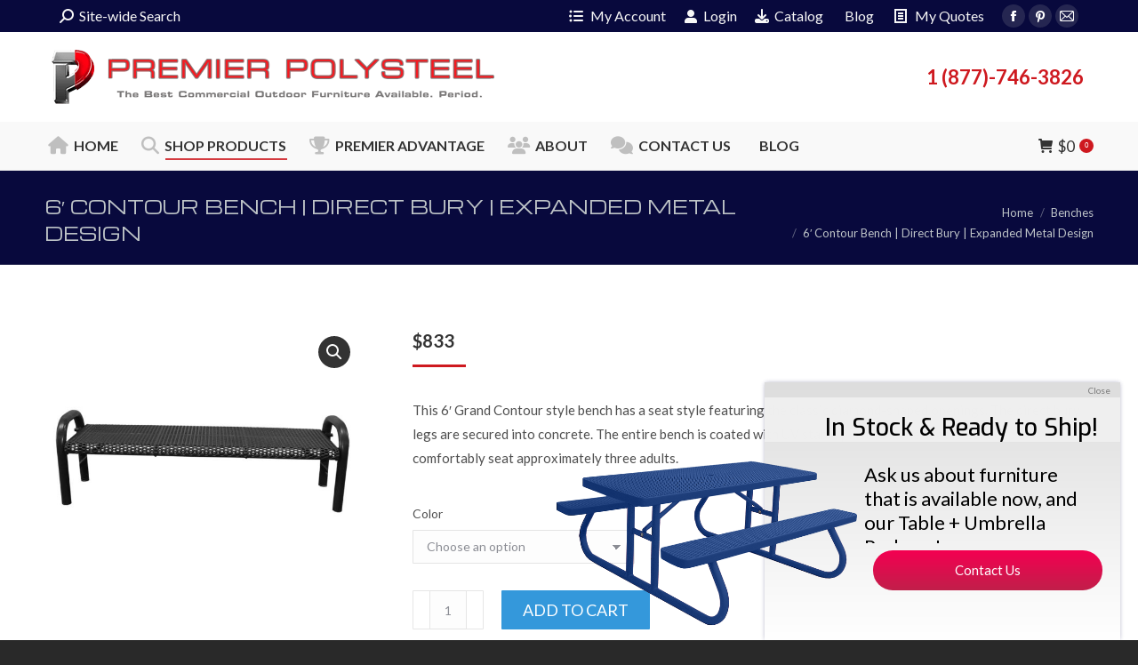

--- FILE ---
content_type: text/html; charset=UTF-8
request_url: https://premierpolysteel.com/product/6%E2%80%B2-grand-contour-bench-direct-bury-expanded-metal-23-5-seat/
body_size: 38525
content:
<!DOCTYPE html>
<!--[if !(IE 6) | !(IE 7) | !(IE 8)  ]><!-->
<html lang="en-US" prefix="og: https://ogp.me/ns#" class="no-js">
<!--<![endif]-->
<head>
	<meta charset="UTF-8" />
				<meta name="viewport" content="width=device-width, initial-scale=1, maximum-scale=1, user-scalable=0"/>
			<meta name="theme-color" content="#ce191f"/>	<link rel="profile" href="https://gmpg.org/xfn/11" />
	<!-- Google tag (gtag.js) consent mode dataLayer added by Site Kit -->
<script id="google_gtagjs-js-consent-mode-data-layer">
window.dataLayer = window.dataLayer || [];function gtag(){dataLayer.push(arguments);}
gtag('consent', 'default', {"ad_personalization":"denied","ad_storage":"denied","ad_user_data":"denied","analytics_storage":"denied","functionality_storage":"denied","security_storage":"denied","personalization_storage":"denied","region":["AT","BE","BG","CH","CY","CZ","DE","DK","EE","ES","FI","FR","GB","GR","HR","HU","IE","IS","IT","LI","LT","LU","LV","MT","NL","NO","PL","PT","RO","SE","SI","SK"],"wait_for_update":500});
window._googlesitekitConsentCategoryMap = {"statistics":["analytics_storage"],"marketing":["ad_storage","ad_user_data","ad_personalization"],"functional":["functionality_storage","security_storage"],"preferences":["personalization_storage"]};
window._googlesitekitConsents = {"ad_personalization":"denied","ad_storage":"denied","ad_user_data":"denied","analytics_storage":"denied","functionality_storage":"denied","security_storage":"denied","personalization_storage":"denied","region":["AT","BE","BG","CH","CY","CZ","DE","DK","EE","ES","FI","FR","GB","GR","HR","HU","IE","IS","IT","LI","LT","LU","LV","MT","NL","NO","PL","PT","RO","SE","SI","SK"],"wait_for_update":500};
</script>
<!-- End Google tag (gtag.js) consent mode dataLayer added by Site Kit -->

<!-- Search Engine Optimization by Rank Math PRO - https://rankmath.com/ -->
<title>Expanded Metal In-Ground Park Bench | 78&quot; L x 23&quot; W | Plastisol Coated</title>
<meta name="description" content="Commercial grade 6&#039; In-ground Park Bench. Legs and wide seat are 100% plastisol coated, UV stable. No rust! Cleans easily with mild soap and bleach-free disinfectant. Power washer safe. 20 Year Warranty and made in Iowa, USA."/>
<meta name="robots" content="follow, index, max-snippet:-1, max-video-preview:-1, max-image-preview:large"/>
<link rel="canonical" href="https://premierpolysteel.com/product/6%e2%80%b2-grand-contour-bench-direct-bury-expanded-metal-23-5-seat/" />
<meta property="og:locale" content="en_US" />
<meta property="og:type" content="product" />
<meta property="og:title" content="Expanded Metal In-Ground Park Bench | 78&quot; L x 23&quot; W | Plastisol Coated" />
<meta property="og:description" content="Commercial grade 6&#039; In-ground Park Bench. Legs and wide seat are 100% plastisol coated, UV stable. No rust! Cleans easily with mild soap and bleach-free disinfectant. Power washer safe. 20 Year Warranty and made in Iowa, USA." />
<meta property="og:url" content="https://premierpolysteel.com/product/6%e2%80%b2-grand-contour-bench-direct-bury-expanded-metal-23-5-seat/" />
<meta property="og:site_name" content="Premier Polysteel" />
<meta property="og:updated_time" content="2025-04-17T09:45:41-05:00" />
<meta property="og:image" content="https://premierpolysteel.com/wp-content/uploads/2019/11/973-302-099.jpg" />
<meta property="og:image:secure_url" content="https://premierpolysteel.com/wp-content/uploads/2019/11/973-302-099.jpg" />
<meta property="og:image:width" content="800" />
<meta property="og:image:height" content="533" />
<meta property="og:image:alt" content="commercial park benches" />
<meta property="og:image:type" content="image/jpeg" />
<meta property="product:availability" content="instock" />
<meta property="product:retailer_item_id" content="973-302-000-1" />
<meta name="twitter:card" content="summary_large_image" />
<meta name="twitter:title" content="Expanded Metal In-Ground Park Bench | 78&quot; L x 23&quot; W | Plastisol Coated" />
<meta name="twitter:description" content="Commercial grade 6&#039; In-ground Park Bench. Legs and wide seat are 100% plastisol coated, UV stable. No rust! Cleans easily with mild soap and bleach-free disinfectant. Power washer safe. 20 Year Warranty and made in Iowa, USA." />
<meta name="twitter:image" content="https://premierpolysteel.com/wp-content/uploads/2019/11/973-302-099.jpg" />
<meta name="twitter:label1" content="Price" />
<meta name="twitter:data1" content="&#036;833" />
<meta name="twitter:label2" content="Availability" />
<meta name="twitter:data2" content="In stock" />
<script type="application/ld+json" class="rank-math-schema-pro">{"@context":"https://schema.org","@graph":[{"@type":"Organization","@id":"https://premierpolysteel.com/#organization","name":"Premier Polysteel","url":"https://premierpolysteel.com","sameAs":["https://www.facebook.com/Premier-Polysteel-132645416774953/","https://www.pinterest.com/premierpolystee/","https://www.youtube.com/channel/UChA6AIU6T-abwFglXWjwQYw"],"logo":{"@type":"ImageObject","@id":"https://premierpolysteel.com/#logo","url":"https://premierpolysteel.com/wp-content/uploads/2017/07/premier-polysteel-business-logo-large.png","contentUrl":"https://premierpolysteel.com/wp-content/uploads/2017/07/premier-polysteel-business-logo-large.png","caption":"Premier Polysteel","inLanguage":"en-US","width":"1456","height":"200"}},{"@type":"WebSite","@id":"https://premierpolysteel.com/#website","url":"https://premierpolysteel.com","name":"Premier Polysteel","publisher":{"@id":"https://premierpolysteel.com/#organization"},"inLanguage":"en-US"},{"@type":"ImageObject","@id":"https://premierpolysteel.com/wp-content/uploads/2019/11/973-302-099.jpg","url":"https://premierpolysteel.com/wp-content/uploads/2019/11/973-302-099.jpg","width":"800","height":"533","caption":"commercial park benches","inLanguage":"en-US"},{"@type":"WebPage","@id":"https://premierpolysteel.com/product/6%e2%80%b2-grand-contour-bench-direct-bury-expanded-metal-23-5-seat/#webpage","url":"https://premierpolysteel.com/product/6%e2%80%b2-grand-contour-bench-direct-bury-expanded-metal-23-5-seat/","name":"Expanded Metal In-Ground Park Bench | 78&quot; L x 23&quot; W | Plastisol Coated","datePublished":"2020-01-29T15:37:04-06:00","dateModified":"2025-04-17T09:45:41-05:00","isPartOf":{"@id":"https://premierpolysteel.com/#website"},"primaryImageOfPage":{"@id":"https://premierpolysteel.com/wp-content/uploads/2019/11/973-302-099.jpg"},"inLanguage":"en-US"},{"@type":"ProductGroup","name":"Expanded Metal In-Ground Park Bench | 78\" L x 23\" W | Plastisol Coated","description":"Commercial grade 6' In-ground Park Bench. Legs and wide seat are 100% plastisol coated, UV stable. No rust! Cleans easily with mild soap and bleach-free disinfectant. Power washer safe. 20 Year Warranty and made in Iowa, USA.","sku":"973-302-000-1","category":"Benches &gt; Grand Contour Benches","mainEntityOfPage":{"@id":"https://premierpolysteel.com/product/6%e2%80%b2-grand-contour-bench-direct-bury-expanded-metal-23-5-seat/#webpage"},"weight":{"@type":"QuantitativeValue","unitCode":"LBR","value":"120"},"height":{"@type":"QuantitativeValue","unitCode":"INH","value":"11"},"width":{"@type":"QuantitativeValue","unitCode":"INH","value":"74"},"depth":{"@type":"QuantitativeValue","unitCode":"INH","value":"32"},"image":{"@id":"https://premierpolysteel.com/wp-content/uploads/2019/11/973-302-099.jpg"},"color":"Black, Blue, Brown, Burgundy, Evergreen, Gray, Hunter Green, Ivory, Orange, Purple, Red, Yellow","additionalProperty":[{"@type":"PropertyValue","name":"pa_seating-capacity","value":"3"}],"url":"https://premierpolysteel.com/product/6%e2%80%b2-grand-contour-bench-direct-bury-expanded-metal-23-5-seat/","productGroupID":"973-302-000-1","variesBy":["https://schema.org/color"],"hasVariant":[{"@type":"Product","sku":"973-302-011","name":"6\u2032 Contour Bench | Direct Bury | Expanded Metal Design - Red","description":"This 6' Grand Contour style bench has a seat style featuring the classic diamond-shaped openings. The direct bury legs are secured into concrete. The entire bench is coated with UV stable plastisol. The seat is 23\" deep and will comfortably seat approximately three adults.","image":"https://premierpolysteel.com/wp-content/uploads/2019/11/973-302-011-150x150.jpg","color":"red","offers":{"@type":"Offer","description":"This 6' Grand Contour style bench has a seat style featuring the classic diamond-shaped openings. The direct bury legs are secured into concrete. The entire bench is coated with UV stable plastisol. The seat is 23\" deep and will comfortably seat approximately three adults.","price":"833","priceCurrency":"USD","availability":"http://schema.org/InStock","itemCondition":"NewCondition","priceValidUntil":"2027-12-31","url":"https://premierpolysteel.com/product/6%e2%80%b2-grand-contour-bench-direct-bury-expanded-metal-23-5-seat/?attribute_pa_color=red"}},{"@type":"Product","sku":"973-302-000","name":"6\u2032 Contour Bench | Direct Bury | Expanded Metal Design - Burgundy","description":"This 6' Grand Contour style bench has a seat style featuring the classic diamond-shaped openings. The direct bury legs are secured into concrete. The entire bench is coated with UV stable plastisol. The seat is 23\" deep and will comfortably seat approximately three adults.","image":"https://premierpolysteel.com/wp-content/uploads/2019/11/973-302-000-150x150.jpg","color":"burgundy","offers":{"@type":"Offer","description":"This 6' Grand Contour style bench has a seat style featuring the classic diamond-shaped openings. The direct bury legs are secured into concrete. The entire bench is coated with UV stable plastisol. The seat is 23\" deep and will comfortably seat approximately three adults.","price":"833","priceCurrency":"USD","availability":"http://schema.org/InStock","itemCondition":"NewCondition","priceValidUntil":"2027-12-31","url":"https://premierpolysteel.com/product/6%e2%80%b2-grand-contour-bench-direct-bury-expanded-metal-23-5-seat/?attribute_pa_color=burgundy"}},{"@type":"Product","sku":"973-302-022","name":"6\u2032 Contour Bench | Direct Bury | Expanded Metal Design - Blue","description":"This 6' Grand Contour style bench has a seat style featuring the classic diamond-shaped openings. The direct bury legs are secured into concrete. The entire bench is coated with UV stable plastisol. The seat is 23\" deep and will comfortably seat approximately three adults.","image":"https://premierpolysteel.com/wp-content/uploads/2019/11/973-302-022-150x150.jpg","color":"blue","offers":{"@type":"Offer","description":"This 6' Grand Contour style bench has a seat style featuring the classic diamond-shaped openings. The direct bury legs are secured into concrete. The entire bench is coated with UV stable plastisol. The seat is 23\" deep and will comfortably seat approximately three adults.","price":"833","priceCurrency":"USD","availability":"http://schema.org/InStock","itemCondition":"NewCondition","priceValidUntil":"2027-12-31","url":"https://premierpolysteel.com/product/6%e2%80%b2-grand-contour-bench-direct-bury-expanded-metal-23-5-seat/?attribute_pa_color=blue"}},{"@type":"Product","sku":"973-302-033","name":"6\u2032 Contour Bench | Direct Bury | Expanded Metal Design - Hunter Green","description":"This 6' Grand Contour style bench has a seat style featuring the classic diamond-shaped openings. The direct bury legs are secured into concrete. The entire bench is coated with UV stable plastisol. The seat is 23\" deep and will comfortably seat approximately three adults.","image":"https://premierpolysteel.com/wp-content/uploads/2019/11/973-302-033-150x150.jpg","color":"hunter-green","offers":{"@type":"Offer","description":"This 6' Grand Contour style bench has a seat style featuring the classic diamond-shaped openings. The direct bury legs are secured into concrete. The entire bench is coated with UV stable plastisol. The seat is 23\" deep and will comfortably seat approximately three adults.","price":"833","priceCurrency":"USD","availability":"http://schema.org/InStock","itemCondition":"NewCondition","priceValidUntil":"2027-12-31","url":"https://premierpolysteel.com/product/6%e2%80%b2-grand-contour-bench-direct-bury-expanded-metal-23-5-seat/?attribute_pa_color=hunter-green"}},{"@type":"Product","sku":"973-302-044","name":"6\u2032 Contour Bench | Direct Bury | Expanded Metal Design - Yellow","description":"This 6' Grand Contour style bench has a seat style featuring the classic diamond-shaped openings. The direct bury legs are secured into concrete. The entire bench is coated with UV stable plastisol. The seat is 23\" deep and will comfortably seat approximately three adults.","image":"https://premierpolysteel.com/wp-content/uploads/2019/11/973-302-044-150x150.jpg","color":"yellow","offers":{"@type":"Offer","description":"This 6' Grand Contour style bench has a seat style featuring the classic diamond-shaped openings. The direct bury legs are secured into concrete. The entire bench is coated with UV stable plastisol. The seat is 23\" deep and will comfortably seat approximately three adults.","price":"833","priceCurrency":"USD","availability":"http://schema.org/InStock","itemCondition":"NewCondition","priceValidUntil":"2027-12-31","url":"https://premierpolysteel.com/product/6%e2%80%b2-grand-contour-bench-direct-bury-expanded-metal-23-5-seat/?attribute_pa_color=yellow"}},{"@type":"Product","sku":"973-302-055","name":"6\u2032 Contour Bench | Direct Bury | Expanded Metal Design - Ivory","description":"This 6' Grand Contour style bench has a seat style featuring the classic diamond-shaped openings. The direct bury legs are secured into concrete. The entire bench is coated with UV stable plastisol. The seat is 23\" deep and will comfortably seat approximately three adults.","image":"https://premierpolysteel.com/wp-content/uploads/2019/11/973-302-055-150x150.jpg","color":"ivory","offers":{"@type":"Offer","description":"This 6' Grand Contour style bench has a seat style featuring the classic diamond-shaped openings. The direct bury legs are secured into concrete. The entire bench is coated with UV stable plastisol. The seat is 23\" deep and will comfortably seat approximately three adults.","price":"833","priceCurrency":"USD","availability":"http://schema.org/InStock","itemCondition":"NewCondition","priceValidUntil":"2027-12-31","url":"https://premierpolysteel.com/product/6%e2%80%b2-grand-contour-bench-direct-bury-expanded-metal-23-5-seat/?attribute_pa_color=ivory"}},{"@type":"Product","sku":"973-302-066","name":"6\u2032 Contour Bench | Direct Bury | Expanded Metal Design - Evergreen","description":"This 6' Grand Contour style bench has a seat style featuring the classic diamond-shaped openings. The direct bury legs are secured into concrete. The entire bench is coated with UV stable plastisol. The seat is 23\" deep and will comfortably seat approximately three adults.","image":"https://premierpolysteel.com/wp-content/uploads/2019/11/973-302-066-150x150.jpg","color":"evergreen","offers":{"@type":"Offer","description":"This 6' Grand Contour style bench has a seat style featuring the classic diamond-shaped openings. The direct bury legs are secured into concrete. The entire bench is coated with UV stable plastisol. The seat is 23\" deep and will comfortably seat approximately three adults.","price":"833","priceCurrency":"USD","availability":"http://schema.org/InStock","itemCondition":"NewCondition","priceValidUntil":"2027-12-31","url":"https://premierpolysteel.com/product/6%e2%80%b2-grand-contour-bench-direct-bury-expanded-metal-23-5-seat/?attribute_pa_color=evergreen"}},{"@type":"Product","sku":"973-302-088","name":"6\u2032 Contour Bench | Direct Bury | Expanded Metal Design - Brown","description":"This 6' Grand Contour style bench has a seat style featuring the classic diamond-shaped openings. The direct bury legs are secured into concrete. The entire bench is coated with UV stable plastisol. The seat is 23\" deep and will comfortably seat approximately three adults.","image":"https://premierpolysteel.com/wp-content/uploads/2019/11/973-302-088-150x150.jpg","color":"brown","offers":{"@type":"Offer","description":"This 6' Grand Contour style bench has a seat style featuring the classic diamond-shaped openings. The direct bury legs are secured into concrete. The entire bench is coated with UV stable plastisol. The seat is 23\" deep and will comfortably seat approximately three adults.","price":"833","priceCurrency":"USD","availability":"http://schema.org/InStock","itemCondition":"NewCondition","priceValidUntil":"2027-12-31","url":"https://premierpolysteel.com/product/6%e2%80%b2-grand-contour-bench-direct-bury-expanded-metal-23-5-seat/?attribute_pa_color=brown"}},{"@type":"Product","sku":"973-302-099","name":"6\u2032 Contour Bench | Direct Bury | Expanded Metal Design - Black","description":"This 6' Grand Contour style bench has a seat style featuring the classic diamond-shaped openings. The direct bury legs are secured into concrete. The entire bench is coated with UV stable plastisol. The seat is 23\" deep and will comfortably seat approximately three adults.","image":"https://premierpolysteel.com/wp-content/uploads/2019/11/973-302-099-150x150.jpg","color":"black","offers":{"@type":"Offer","description":"This 6' Grand Contour style bench has a seat style featuring the classic diamond-shaped openings. The direct bury legs are secured into concrete. The entire bench is coated with UV stable plastisol. The seat is 23\" deep and will comfortably seat approximately three adults.","price":"833","priceCurrency":"USD","availability":"http://schema.org/InStock","itemCondition":"NewCondition","priceValidUntil":"2027-12-31","url":"https://premierpolysteel.com/product/6%e2%80%b2-grand-contour-bench-direct-bury-expanded-metal-23-5-seat/?attribute_pa_color=black"}},{"@type":"Product","sku":"973-302-0AA","name":"6\u2032 Contour Bench | Direct Bury | Expanded Metal Design - Orange","description":"This 6' Grand Contour style bench has a seat style featuring the classic diamond-shaped openings. The direct bury legs are secured into concrete. The entire bench is coated with UV stable plastisol. The seat is 23\" deep and will comfortably seat approximately three adults.","image":"https://premierpolysteel.com/wp-content/uploads/2019/11/973-302-0AA-150x150.jpg","color":"orange","offers":{"@type":"Offer","description":"This 6' Grand Contour style bench has a seat style featuring the classic diamond-shaped openings. The direct bury legs are secured into concrete. The entire bench is coated with UV stable plastisol. The seat is 23\" deep and will comfortably seat approximately three adults.","price":"833","priceCurrency":"USD","availability":"http://schema.org/InStock","itemCondition":"NewCondition","priceValidUntil":"2027-12-31","url":"https://premierpolysteel.com/product/6%e2%80%b2-grand-contour-bench-direct-bury-expanded-metal-23-5-seat/?attribute_pa_color=orange"}},{"@type":"Product","sku":"973-302-0GG","name":"6\u2032 Contour Bench | Direct Bury | Expanded Metal Design - Gray","description":"This 6' Grand Contour style bench has a seat style featuring the classic diamond-shaped openings. The direct bury legs are secured into concrete. The entire bench is coated with UV stable plastisol. The seat is 23\" deep and will comfortably seat approximately three adults.","image":"https://premierpolysteel.com/wp-content/uploads/2019/11/973-302-0GG-150x150.jpg","color":"gray","offers":{"@type":"Offer","description":"This 6' Grand Contour style bench has a seat style featuring the classic diamond-shaped openings. The direct bury legs are secured into concrete. The entire bench is coated with UV stable plastisol. The seat is 23\" deep and will comfortably seat approximately three adults.","price":"833","priceCurrency":"USD","availability":"http://schema.org/InStock","itemCondition":"NewCondition","priceValidUntil":"2027-12-31","url":"https://premierpolysteel.com/product/6%e2%80%b2-grand-contour-bench-direct-bury-expanded-metal-23-5-seat/?attribute_pa_color=gray"}},{"@type":"Product","sku":"973-302-0PP","name":"6\u2032 Contour Bench | Direct Bury | Expanded Metal Design - Purple","description":"This 6' Grand Contour style bench has a seat style featuring the classic diamond-shaped openings. The direct bury legs are secured into concrete. The entire bench is coated with UV stable plastisol. The seat is 23\" deep and will comfortably seat approximately three adults.","image":"https://premierpolysteel.com/wp-content/uploads/2019/11/973-302-0PP-150x150.jpg","color":"purple","offers":{"@type":"Offer","description":"This 6' Grand Contour style bench has a seat style featuring the classic diamond-shaped openings. The direct bury legs are secured into concrete. The entire bench is coated with UV stable plastisol. The seat is 23\" deep and will comfortably seat approximately three adults.","price":"833","priceCurrency":"USD","availability":"http://schema.org/InStock","itemCondition":"NewCondition","priceValidUntil":"2027-12-31","url":"https://premierpolysteel.com/product/6%e2%80%b2-grand-contour-bench-direct-bury-expanded-metal-23-5-seat/?attribute_pa_color=purple"}}],"@id":"https://premierpolysteel.com/product/6%e2%80%b2-grand-contour-bench-direct-bury-expanded-metal-23-5-seat/#richSnippet"}]}</script>
<!-- /Rank Math WordPress SEO plugin -->

<link rel='dns-prefetch' href='//capi-automation.s3.us-east-2.amazonaws.com' />
<link rel='dns-prefetch' href='//www.googletagmanager.com' />
<link rel='dns-prefetch' href='//fonts.googleapis.com' />
<link rel="alternate" type="application/rss+xml" title="Premier Polysteel &raquo; Feed" href="https://premierpolysteel.com/feed/" />
<link rel="alternate" type="application/rss+xml" title="Premier Polysteel &raquo; Comments Feed" href="https://premierpolysteel.com/comments/feed/" />
<link rel="alternate" title="oEmbed (JSON)" type="application/json+oembed" href="https://premierpolysteel.com/wp-json/oembed/1.0/embed?url=https%3A%2F%2Fpremierpolysteel.com%2Fproduct%2F6%25e2%2580%25b2-grand-contour-bench-direct-bury-expanded-metal-23-5-seat%2F" />
<link rel="alternate" title="oEmbed (XML)" type="text/xml+oembed" href="https://premierpolysteel.com/wp-json/oembed/1.0/embed?url=https%3A%2F%2Fpremierpolysteel.com%2Fproduct%2F6%25e2%2580%25b2-grand-contour-bench-direct-bury-expanded-metal-23-5-seat%2F&#038;format=xml" />
<script>function cpLoadCSS(e,t,n){"use strict";var i=window.document.createElement("link"),o=t||window.document.getElementsByTagName("script")[0];return i.rel="stylesheet",i.href=e,i.media="only x",o.parentNode.insertBefore(i,o),setTimeout(function(){i.media=n||"all"}),i}</script><style>.cp-popup-container .cpro-overlay,.cp-popup-container .cp-popup-wrapper{opacity:0;visibility:hidden;display:none}</style><style id='wp-img-auto-sizes-contain-inline-css'>
img:is([sizes=auto i],[sizes^="auto," i]){contain-intrinsic-size:3000px 1500px}
/*# sourceURL=wp-img-auto-sizes-contain-inline-css */
</style>
<link rel='stylesheet' id='acfwf-wc-cart-block-integration-css' href='https://premierpolysteel.com/wp-content/plugins/advanced-coupons-for-woocommerce-free/dist/assets/index-467dde24.css?ver=1766494130' media='all' />
<link rel='stylesheet' id='acfwf-wc-checkout-block-integration-css' href='https://premierpolysteel.com/wp-content/plugins/advanced-coupons-for-woocommerce-free/dist/assets/index-2a7d8588.css?ver=1766494130' media='all' />
<style id='wp-emoji-styles-inline-css'>

	img.wp-smiley, img.emoji {
		display: inline !important;
		border: none !important;
		box-shadow: none !important;
		height: 1em !important;
		width: 1em !important;
		margin: 0 0.07em !important;
		vertical-align: -0.1em !important;
		background: none !important;
		padding: 0 !important;
	}
/*# sourceURL=wp-emoji-styles-inline-css */
</style>
<link rel='stylesheet' id='wp-block-library-css' href='https://premierpolysteel.com/wp-includes/css/dist/block-library/style.min.css?ver=6.9' media='all' />
<link rel='stylesheet' id='wc-blocks-style-css' href='https://premierpolysteel.com/wp-content/plugins/woocommerce/assets/client/blocks/wc-blocks.css?ver=wc-10.4.3' media='all' />
<style id='global-styles-inline-css'>
:root{--wp--preset--aspect-ratio--square: 1;--wp--preset--aspect-ratio--4-3: 4/3;--wp--preset--aspect-ratio--3-4: 3/4;--wp--preset--aspect-ratio--3-2: 3/2;--wp--preset--aspect-ratio--2-3: 2/3;--wp--preset--aspect-ratio--16-9: 16/9;--wp--preset--aspect-ratio--9-16: 9/16;--wp--preset--color--black: #000000;--wp--preset--color--cyan-bluish-gray: #abb8c3;--wp--preset--color--white: #FFF;--wp--preset--color--pale-pink: #f78da7;--wp--preset--color--vivid-red: #cf2e2e;--wp--preset--color--luminous-vivid-orange: #ff6900;--wp--preset--color--luminous-vivid-amber: #fcb900;--wp--preset--color--light-green-cyan: #7bdcb5;--wp--preset--color--vivid-green-cyan: #00d084;--wp--preset--color--pale-cyan-blue: #8ed1fc;--wp--preset--color--vivid-cyan-blue: #0693e3;--wp--preset--color--vivid-purple: #9b51e0;--wp--preset--color--accent: #ce191f;--wp--preset--color--dark-gray: #111;--wp--preset--color--light-gray: #767676;--wp--preset--gradient--vivid-cyan-blue-to-vivid-purple: linear-gradient(135deg,rgb(6,147,227) 0%,rgb(155,81,224) 100%);--wp--preset--gradient--light-green-cyan-to-vivid-green-cyan: linear-gradient(135deg,rgb(122,220,180) 0%,rgb(0,208,130) 100%);--wp--preset--gradient--luminous-vivid-amber-to-luminous-vivid-orange: linear-gradient(135deg,rgb(252,185,0) 0%,rgb(255,105,0) 100%);--wp--preset--gradient--luminous-vivid-orange-to-vivid-red: linear-gradient(135deg,rgb(255,105,0) 0%,rgb(207,46,46) 100%);--wp--preset--gradient--very-light-gray-to-cyan-bluish-gray: linear-gradient(135deg,rgb(238,238,238) 0%,rgb(169,184,195) 100%);--wp--preset--gradient--cool-to-warm-spectrum: linear-gradient(135deg,rgb(74,234,220) 0%,rgb(151,120,209) 20%,rgb(207,42,186) 40%,rgb(238,44,130) 60%,rgb(251,105,98) 80%,rgb(254,248,76) 100%);--wp--preset--gradient--blush-light-purple: linear-gradient(135deg,rgb(255,206,236) 0%,rgb(152,150,240) 100%);--wp--preset--gradient--blush-bordeaux: linear-gradient(135deg,rgb(254,205,165) 0%,rgb(254,45,45) 50%,rgb(107,0,62) 100%);--wp--preset--gradient--luminous-dusk: linear-gradient(135deg,rgb(255,203,112) 0%,rgb(199,81,192) 50%,rgb(65,88,208) 100%);--wp--preset--gradient--pale-ocean: linear-gradient(135deg,rgb(255,245,203) 0%,rgb(182,227,212) 50%,rgb(51,167,181) 100%);--wp--preset--gradient--electric-grass: linear-gradient(135deg,rgb(202,248,128) 0%,rgb(113,206,126) 100%);--wp--preset--gradient--midnight: linear-gradient(135deg,rgb(2,3,129) 0%,rgb(40,116,252) 100%);--wp--preset--font-size--small: 13px;--wp--preset--font-size--medium: 20px;--wp--preset--font-size--large: 36px;--wp--preset--font-size--x-large: 42px;--wp--preset--spacing--20: 0.44rem;--wp--preset--spacing--30: 0.67rem;--wp--preset--spacing--40: 1rem;--wp--preset--spacing--50: 1.5rem;--wp--preset--spacing--60: 2.25rem;--wp--preset--spacing--70: 3.38rem;--wp--preset--spacing--80: 5.06rem;--wp--preset--shadow--natural: 6px 6px 9px rgba(0, 0, 0, 0.2);--wp--preset--shadow--deep: 12px 12px 50px rgba(0, 0, 0, 0.4);--wp--preset--shadow--sharp: 6px 6px 0px rgba(0, 0, 0, 0.2);--wp--preset--shadow--outlined: 6px 6px 0px -3px rgb(255, 255, 255), 6px 6px rgb(0, 0, 0);--wp--preset--shadow--crisp: 6px 6px 0px rgb(0, 0, 0);}:where(.is-layout-flex){gap: 0.5em;}:where(.is-layout-grid){gap: 0.5em;}body .is-layout-flex{display: flex;}.is-layout-flex{flex-wrap: wrap;align-items: center;}.is-layout-flex > :is(*, div){margin: 0;}body .is-layout-grid{display: grid;}.is-layout-grid > :is(*, div){margin: 0;}:where(.wp-block-columns.is-layout-flex){gap: 2em;}:where(.wp-block-columns.is-layout-grid){gap: 2em;}:where(.wp-block-post-template.is-layout-flex){gap: 1.25em;}:where(.wp-block-post-template.is-layout-grid){gap: 1.25em;}.has-black-color{color: var(--wp--preset--color--black) !important;}.has-cyan-bluish-gray-color{color: var(--wp--preset--color--cyan-bluish-gray) !important;}.has-white-color{color: var(--wp--preset--color--white) !important;}.has-pale-pink-color{color: var(--wp--preset--color--pale-pink) !important;}.has-vivid-red-color{color: var(--wp--preset--color--vivid-red) !important;}.has-luminous-vivid-orange-color{color: var(--wp--preset--color--luminous-vivid-orange) !important;}.has-luminous-vivid-amber-color{color: var(--wp--preset--color--luminous-vivid-amber) !important;}.has-light-green-cyan-color{color: var(--wp--preset--color--light-green-cyan) !important;}.has-vivid-green-cyan-color{color: var(--wp--preset--color--vivid-green-cyan) !important;}.has-pale-cyan-blue-color{color: var(--wp--preset--color--pale-cyan-blue) !important;}.has-vivid-cyan-blue-color{color: var(--wp--preset--color--vivid-cyan-blue) !important;}.has-vivid-purple-color{color: var(--wp--preset--color--vivid-purple) !important;}.has-black-background-color{background-color: var(--wp--preset--color--black) !important;}.has-cyan-bluish-gray-background-color{background-color: var(--wp--preset--color--cyan-bluish-gray) !important;}.has-white-background-color{background-color: var(--wp--preset--color--white) !important;}.has-pale-pink-background-color{background-color: var(--wp--preset--color--pale-pink) !important;}.has-vivid-red-background-color{background-color: var(--wp--preset--color--vivid-red) !important;}.has-luminous-vivid-orange-background-color{background-color: var(--wp--preset--color--luminous-vivid-orange) !important;}.has-luminous-vivid-amber-background-color{background-color: var(--wp--preset--color--luminous-vivid-amber) !important;}.has-light-green-cyan-background-color{background-color: var(--wp--preset--color--light-green-cyan) !important;}.has-vivid-green-cyan-background-color{background-color: var(--wp--preset--color--vivid-green-cyan) !important;}.has-pale-cyan-blue-background-color{background-color: var(--wp--preset--color--pale-cyan-blue) !important;}.has-vivid-cyan-blue-background-color{background-color: var(--wp--preset--color--vivid-cyan-blue) !important;}.has-vivid-purple-background-color{background-color: var(--wp--preset--color--vivid-purple) !important;}.has-black-border-color{border-color: var(--wp--preset--color--black) !important;}.has-cyan-bluish-gray-border-color{border-color: var(--wp--preset--color--cyan-bluish-gray) !important;}.has-white-border-color{border-color: var(--wp--preset--color--white) !important;}.has-pale-pink-border-color{border-color: var(--wp--preset--color--pale-pink) !important;}.has-vivid-red-border-color{border-color: var(--wp--preset--color--vivid-red) !important;}.has-luminous-vivid-orange-border-color{border-color: var(--wp--preset--color--luminous-vivid-orange) !important;}.has-luminous-vivid-amber-border-color{border-color: var(--wp--preset--color--luminous-vivid-amber) !important;}.has-light-green-cyan-border-color{border-color: var(--wp--preset--color--light-green-cyan) !important;}.has-vivid-green-cyan-border-color{border-color: var(--wp--preset--color--vivid-green-cyan) !important;}.has-pale-cyan-blue-border-color{border-color: var(--wp--preset--color--pale-cyan-blue) !important;}.has-vivid-cyan-blue-border-color{border-color: var(--wp--preset--color--vivid-cyan-blue) !important;}.has-vivid-purple-border-color{border-color: var(--wp--preset--color--vivid-purple) !important;}.has-vivid-cyan-blue-to-vivid-purple-gradient-background{background: var(--wp--preset--gradient--vivid-cyan-blue-to-vivid-purple) !important;}.has-light-green-cyan-to-vivid-green-cyan-gradient-background{background: var(--wp--preset--gradient--light-green-cyan-to-vivid-green-cyan) !important;}.has-luminous-vivid-amber-to-luminous-vivid-orange-gradient-background{background: var(--wp--preset--gradient--luminous-vivid-amber-to-luminous-vivid-orange) !important;}.has-luminous-vivid-orange-to-vivid-red-gradient-background{background: var(--wp--preset--gradient--luminous-vivid-orange-to-vivid-red) !important;}.has-very-light-gray-to-cyan-bluish-gray-gradient-background{background: var(--wp--preset--gradient--very-light-gray-to-cyan-bluish-gray) !important;}.has-cool-to-warm-spectrum-gradient-background{background: var(--wp--preset--gradient--cool-to-warm-spectrum) !important;}.has-blush-light-purple-gradient-background{background: var(--wp--preset--gradient--blush-light-purple) !important;}.has-blush-bordeaux-gradient-background{background: var(--wp--preset--gradient--blush-bordeaux) !important;}.has-luminous-dusk-gradient-background{background: var(--wp--preset--gradient--luminous-dusk) !important;}.has-pale-ocean-gradient-background{background: var(--wp--preset--gradient--pale-ocean) !important;}.has-electric-grass-gradient-background{background: var(--wp--preset--gradient--electric-grass) !important;}.has-midnight-gradient-background{background: var(--wp--preset--gradient--midnight) !important;}.has-small-font-size{font-size: var(--wp--preset--font-size--small) !important;}.has-medium-font-size{font-size: var(--wp--preset--font-size--medium) !important;}.has-large-font-size{font-size: var(--wp--preset--font-size--large) !important;}.has-x-large-font-size{font-size: var(--wp--preset--font-size--x-large) !important;}
/*# sourceURL=global-styles-inline-css */
</style>

<style id='classic-theme-styles-inline-css'>
/*! This file is auto-generated */
.wp-block-button__link{color:#fff;background-color:#32373c;border-radius:9999px;box-shadow:none;text-decoration:none;padding:calc(.667em + 2px) calc(1.333em + 2px);font-size:1.125em}.wp-block-file__button{background:#32373c;color:#fff;text-decoration:none}
/*# sourceURL=/wp-includes/css/classic-themes.min.css */
</style>
<link rel='stylesheet' id='wpautoterms_css-css' href='https://premierpolysteel.com/wp-content/plugins/auto-terms-of-service-and-privacy-policy/css/wpautoterms.css?ver=6.9' media='all' />
<link rel='stylesheet' id='geot-css-css' href='https://premierpolysteel.com/wp-content/plugins/geotargetingwp-disable/public/css/geotarget-public.min.css?ver=6.9' media='all' />
<link rel='stylesheet' id='rs-plugin-settings-css' href='https://premierpolysteel.com/wp-content/plugins/revslider-disable/public/assets/css/rs6.css?ver=6.3.9' media='all' />
<style id='rs-plugin-settings-inline-css'>
#rs-demo-id {}
/*# sourceURL=rs-plugin-settings-inline-css */
</style>
<link rel='stylesheet' id='aftax-frontc-css' href='https://premierpolysteel.com/wp-content/plugins/woocommerce-tax-exempt-plugin-disable/assets/css/aftax_front.css?ver=1.0' media='' />
<link rel='stylesheet' id='photoswipe-css' href='https://premierpolysteel.com/wp-content/plugins/woocommerce/assets/css/photoswipe/photoswipe.min.css?ver=10.4.3' media='all' />
<link rel='stylesheet' id='photoswipe-default-skin-css' href='https://premierpolysteel.com/wp-content/plugins/woocommerce/assets/css/photoswipe/default-skin/default-skin.min.css?ver=10.4.3' media='all' />
<style id='woocommerce-inline-inline-css'>
.woocommerce form .form-row .required { visibility: visible; }
/*# sourceURL=woocommerce-inline-inline-css */
</style>
<script>document.addEventListener('DOMContentLoaded', function(event) {  if( typeof cpLoadCSS !== 'undefined' ) { cpLoadCSS('https://premierpolysteel.com/wp-content/plugins/convertpro/assets/modules/css/cp-popup.min.css?ver=1.8.8', 0, 'all'); } }); </script>
<link rel='stylesheet' id='jquery_ui-css' href='https://premierpolysteel.com/wp-content/plugins/dt_woocommerce_page_builder-disable/assets/css/jquery-ui.css?ver=6.9' media='all' />
<link rel='stylesheet' id='dtwpb-woo-extra-account-css' href='https://premierpolysteel.com/wp-content/plugins/dt_woocommerce_page_builder-disable/assets/css/woocommerce-extra-public.css?ver=6.9' media='all' />
<link rel='stylesheet' id='the7-font-css' href='https://premierpolysteel.com/wp-content/themes/dt-the7/fonts/icomoon-the7-font/icomoon-the7-font.min.css?ver=14.0.1.1' media='all' />
<link rel='stylesheet' id='the7-awesome-fonts-css' href='https://premierpolysteel.com/wp-content/themes/dt-the7/fonts/FontAwesome/css/all.min.css?ver=14.0.1.1' media='all' />
<link rel='stylesheet' id='the7-awesome-fonts-back-css' href='https://premierpolysteel.com/wp-content/themes/dt-the7/fonts/FontAwesome/back-compat.min.css?ver=14.0.1.1' media='all' />
<link rel='stylesheet' id='the7-Defaults-css' href='https://premierpolysteel.com/wp-content/uploads/smile_fonts/Defaults/Defaults.css?ver=6.9' media='all' />
<link rel='stylesheet' id='yith_wapo_color_label_frontend-css' href='https://premierpolysteel.com/wp-content/plugins/yith-woocommerce-advanced-product-options-premium/modules/color-label-variations/assets/css/frontend.css?ver=4.29.0' media='all' />
<style id='yith_wapo_color_label_frontend-inline-css'>
:root {--yith-wccl-tooltip-background: #03bfac;--yith-wccl-tooltip-text-color: #ffffff;--yith-wccl-select-option-size: 40px;--yith-wccl-select-option-radius: 50%;}
/*# sourceURL=yith_wapo_color_label_frontend-inline-css */
</style>
<link rel='stylesheet' id='wc-spusa-css' href='https://premierpolysteel.com/wp-content/plugins/woocommerce-gateway-sage-usa/assets/css/checkout.css?ver=6.9' media='all' />
<link rel='stylesheet' id='js_composer_front-css' href='https://premierpolysteel.com/wp-content/plugins/js_composer-disable/assets/css/js_composer.min.css?ver=6.10.0' media='all' />
<link rel='stylesheet' id='dtwpb-css' href='https://premierpolysteel.com/wp-content/plugins/dt_woocommerce_page_builder-disable/assets/css/style.css?ver=6.9' media='all' />
<link rel='stylesheet' id='yith_wapo_front-css' href='https://premierpolysteel.com/wp-content/plugins/yith-woocommerce-advanced-product-options-premium/assets/css/front.css?ver=4.29.0' media='all' />
<style id='yith_wapo_front-inline-css'>
:root{--yith-wapo-required-option-color:#AF2323;--yith-wapo-checkbox-style:5px;--yith-wapo-color-swatch-style:2px;--yith-wapo-label-font-size:16px;--yith-wapo-description-font-size:12px;--yith-wapo-color-swatch-size:40px;--yith-wapo-block-padding:px px px px ;--yith-wapo-block-background-color:#ffffff;--yith-wapo-accent-color-color:#03bfac;--yith-wapo-form-border-color-color:#7a7a7a;--yith-wapo-price-box-colors-text:#474747;--yith-wapo-price-box-colors-background:#ffffff;--yith-wapo-uploads-file-colors-background:#f3f3f3;--yith-wapo-uploads-file-colors-border:#c4c4c4;--yith-wapo-tooltip-colors-text:#ffffff;--yith-wapo-tooltip-colors-background:#03bfac;}
/*# sourceURL=yith_wapo_front-inline-css */
</style>
<link rel='stylesheet' id='yith_wapo_jquery-ui-css' href='https://premierpolysteel.com/wp-content/plugins/yith-woocommerce-advanced-product-options-premium/assets/css/jquery/jquery-ui-1.13.2.css?ver=4.29.0' media='all' />
<link rel='stylesheet' id='dashicons-css' href='https://premierpolysteel.com/wp-includes/css/dashicons.min.css?ver=6.9' media='all' />
<style id='dashicons-inline-css'>
[data-font="Dashicons"]:before {font-family: 'Dashicons' !important;content: attr(data-icon) !important;speak: none !important;font-weight: normal !important;font-variant: normal !important;text-transform: none !important;line-height: 1 !important;font-style: normal !important;-webkit-font-smoothing: antialiased !important;-moz-osx-font-smoothing: grayscale !important;}
/*# sourceURL=dashicons-inline-css */
</style>
<link rel='stylesheet' id='yith-plugin-fw-icon-font-css' href='https://premierpolysteel.com/wp-content/plugins/yith-woocommerce-request-a-quote-premium/plugin-fw/assets/css/yith-icon.css?ver=4.7.8' media='all' />
<link rel='stylesheet' id='wp-color-picker-css' href='https://premierpolysteel.com/wp-admin/css/color-picker.min.css?ver=6.9' media='all' />
<link rel='stylesheet' id='yith_ywraq_frontend-css' href='https://premierpolysteel.com/wp-content/plugins/yith-woocommerce-request-a-quote-premium/assets/css/ywraq-frontend.css?ver=4.39.0' media='all' />
<style id='yith_ywraq_frontend-inline-css'>
:root {
		--ywraq_layout_button_bg_color: #0066b4;
		--ywraq_layout_button_bg_color_hover: #044a80;
		--ywraq_layout_button_border_color: #0066b4;
		--ywraq_layout_button_border_color_hover: #044a80;
		--ywraq_layout_button_color: #fff;
		--ywraq_layout_button_color_hover: #fff;
		
		--ywraq_checkout_button_bg_color: #0066b4;
		--ywraq_checkout_button_bg_color_hover: #044a80;
		--ywraq_checkout_button_border_color: #0066b4;
		--ywraq_checkout_button_border_color_hover: #044a80;
		--ywraq_checkout_button_color: #ffffff;
		--ywraq_checkout_button_color_hover: #ffffff;
		
		--ywraq_accept_button_bg_color: #0066b4;
		--ywraq_accept_button_bg_color_hover: #044a80;
		--ywraq_accept_button_border_color: #0066b4;
		--ywraq_accept_button_border_color_hover: #044a80;
		--ywraq_accept_button_color: #ffffff;
		--ywraq_accept_button_color_hover: #ffffff;
		
		--ywraq_reject_button_bg_color: transparent;
		--ywraq_reject_button_bg_color_hover: #CC2B2B;
		--ywraq_reject_button_border_color: #CC2B2B;
		--ywraq_reject_button_border_color_hover: #CC2B2B;
		--ywraq_reject_button_color: #CC2B2B;
		--ywraq_reject_button_color_hover: #ffffff;
		}		

/*# sourceURL=yith_ywraq_frontend-inline-css */
</style>
<link rel='stylesheet' id='dt-web-fonts-css' href='https://fonts.googleapis.com/css?family=Lato:400,600,700%7CRoboto:400,600,700%7CMichroma:400,600,700' media='all' />
<link rel='stylesheet' id='dt-main-css' href='https://premierpolysteel.com/wp-content/themes/dt-the7/css/main.min.css?ver=14.0.1.1' media='all' />
<link rel='stylesheet' id='the7-custom-scrollbar-css' href='https://premierpolysteel.com/wp-content/themes/dt-the7/lib/custom-scrollbar/custom-scrollbar.min.css?ver=14.0.1.1' media='all' />
<link rel='stylesheet' id='the7-wpbakery-css' href='https://premierpolysteel.com/wp-content/themes/dt-the7/css/wpbakery.min.css?ver=14.0.1.1' media='all' />
<link rel='stylesheet' id='the7-core-css' href='https://premierpolysteel.com/wp-content/plugins/dt-the7-core-disable/assets/css/post-type.min.css?ver=2.7.2' media='all' />
<link rel='stylesheet' id='ywdpd_owl-css' href='https://premierpolysteel.com/wp-content/plugins/yith-woocommerce-dynamic-pricing-and-discounts-premium/assets/css/owl/owl.carousel.min.css?ver=4.26.0' media='all' />
<link rel='stylesheet' id='yith_ywdpd_frontend-css' href='https://premierpolysteel.com/wp-content/plugins/yith-woocommerce-dynamic-pricing-and-discounts-premium/assets/css/frontend.css?ver=4.26.0' media='all' />
<link rel='stylesheet' id='ywtm-frontend-css' href='https://premierpolysteel.com/wp-content/plugins/yith-woocommerce-tab-manager-premium/assets/css/frontend.css?ver=2.12.0' media='all' />
<style id='ywtm-frontend-inline-css'>
:root{
--ywtm-download-background:#F8F8F8;
--ywtm-download-border:#c7c7c7;
--ywtm-download-background-btn:#ECECEC;
--ywtm-download-border-btn:#C2C2C2;
--ywtm-download-button-text:#4A5567;
--ywtm-download-hover-background:#EEF5FC;
--ywtm-download-hover-border:#AECCDD;
--ywtm-download-hover-background-btn:#DBEBFB;
--ywtm-download-hover-border-btn:#82B4D2;
--ywtm-download-hover-button-text:#3B7BB2;
--ywtm-faq-icon-position:0;
--ywtm-faq-flex:auto;
--ywtm-faq-background:#f8f8f8;
--ywtm-faq-text:#4a5567;
--ywtm-faq-border:#c7c7c7;
--ywtm-faq-open-background:#EEF5FC;
--ywtm-faq-open-text:#2c78a3;
--ywtm-faq-open-border:#aeccdd;
--ywtm-faq-open-answer-text:#4A5567;
--ywtm-form-background:#ffffff;
--ywtm-form-border:#c7c7c7;
--ywtm-form-form-bg:#f9f9f9;
--ywtm-form-active-background:#EEF5FC;
--ywtm-form-active-border:#AECCDD;
}
/*# sourceURL=ywtm-frontend-inline-css */
</style>
<link rel='stylesheet' id='the7-css-vars-css' href='https://premierpolysteel.com/wp-content/uploads/the7-css/css-vars.css?ver=51e6ada58184' media='all' />
<link rel='stylesheet' id='dt-custom-css' href='https://premierpolysteel.com/wp-content/uploads/the7-css/custom.css?ver=51e6ada58184' media='all' />
<link rel='stylesheet' id='wc-dt-custom-css' href='https://premierpolysteel.com/wp-content/uploads/the7-css/compatibility/wc-dt-custom.css?ver=51e6ada58184' media='all' />
<link rel='stylesheet' id='dt-media-css' href='https://premierpolysteel.com/wp-content/uploads/the7-css/media.css?ver=51e6ada58184' media='all' />
<link rel='stylesheet' id='the7-mega-menu-css' href='https://premierpolysteel.com/wp-content/uploads/the7-css/mega-menu.css?ver=51e6ada58184' media='all' />
<link rel='stylesheet' id='the7-elements-albums-portfolio-css' href='https://premierpolysteel.com/wp-content/uploads/the7-css/the7-elements-albums-portfolio.css?ver=51e6ada58184' media='all' />
<link rel='stylesheet' id='the7-elements-css' href='https://premierpolysteel.com/wp-content/uploads/the7-css/post-type-dynamic.css?ver=51e6ada58184' media='all' />
<link rel='stylesheet' id='style-css' href='https://premierpolysteel.com/wp-content/themes/OLD___dt-the7-child/style.css?ver=14.0.1.1' media='all' />
<link rel='stylesheet' id='frontend-recaptcha-block-css' href='https://premierpolysteel.com/wp-content/plugins/recaptcha-for-woocommerce/i13-recaptcha-checkout-block/build/recaptcha-block-frontend.css?ver=1.0.6' media='all' />
<script type="text/template" id="tmpl-variation-template">
	<div class="woocommerce-variation-description">{{{ data.variation.variation_description }}}</div>
	<div class="woocommerce-variation-price">{{{ data.variation.price_html }}}</div>
	<div class="woocommerce-variation-availability">{{{ data.variation.availability_html }}}</div>
</script>
<script type="text/template" id="tmpl-unavailable-variation-template">
	<p role="alert">Sorry, this product is unavailable. Please choose a different combination.</p>
</script>
<script id="jquery-core-js-extra">
var geol_tinymce = {"icon":"https://premierpolysteel.com/wp-content/plugins/geotargetingwp-disable/addons/geo-links/includes/admin/img/geol_link.png"};
//# sourceURL=jquery-core-js-extra
</script>
<script src="https://premierpolysteel.com/wp-includes/js/jquery/jquery.min.js?ver=3.7.1" id="jquery-core-js"></script>
<script src="https://premierpolysteel.com/wp-includes/js/jquery/jquery-migrate.min.js?ver=3.4.1" id="jquery-migrate-js"></script>
<script src="https://premierpolysteel.com/wp-includes/js/dist/dom-ready.min.js?ver=f77871ff7694fffea381" id="wp-dom-ready-js"></script>
<script src="https://premierpolysteel.com/wp-content/plugins/auto-terms-of-service-and-privacy-policy/js/base.js?ver=3.0.4" id="wpautoterms_base-js"></script>
<script src="https://premierpolysteel.com/wp-content/plugins/revslider-disable/public/assets/js/rbtools.min.js?ver=6.3.9" id="tp-tools-js"></script>
<script src="https://premierpolysteel.com/wp-content/plugins/revslider-disable/public/assets/js/rs6.min.js?ver=6.3.9" id="revmin-js"></script>
<script src="https://premierpolysteel.com/wp-content/plugins/woocommerce-tax-exempt-plugin-disable/assets/js/aftax_front.js?ver=1.0" id="aftax-frontj-js"></script>
<script src="https://premierpolysteel.com/wp-content/plugins/woocommerce/assets/js/jquery-blockui/jquery.blockUI.min.js?ver=2.7.0-wc.10.4.3" id="wc-jquery-blockui-js" data-wp-strategy="defer"></script>
<script id="wc-add-to-cart-js-extra">
var wc_add_to_cart_params = {"ajax_url":"/wp-admin/admin-ajax.php","wc_ajax_url":"/?wc-ajax=%%endpoint%%","i18n_view_cart":"View cart","cart_url":"https://premierpolysteel.com/cart/","is_cart":"","cart_redirect_after_add":"no"};
//# sourceURL=wc-add-to-cart-js-extra
</script>
<script src="https://premierpolysteel.com/wp-content/plugins/woocommerce/assets/js/frontend/add-to-cart.min.js?ver=10.4.3" id="wc-add-to-cart-js" data-wp-strategy="defer"></script>
<script src="https://premierpolysteel.com/wp-content/plugins/woocommerce/assets/js/zoom/jquery.zoom.min.js?ver=1.7.21-wc.10.4.3" id="wc-zoom-js" defer data-wp-strategy="defer"></script>
<script src="https://premierpolysteel.com/wp-content/plugins/woocommerce/assets/js/flexslider/jquery.flexslider.min.js?ver=2.7.2-wc.10.4.3" id="wc-flexslider-js" defer data-wp-strategy="defer"></script>
<script src="https://premierpolysteel.com/wp-content/plugins/woocommerce/assets/js/photoswipe/photoswipe.min.js?ver=4.1.1-wc.10.4.3" id="wc-photoswipe-js" defer data-wp-strategy="defer"></script>
<script src="https://premierpolysteel.com/wp-content/plugins/woocommerce/assets/js/photoswipe/photoswipe-ui-default.min.js?ver=4.1.1-wc.10.4.3" id="wc-photoswipe-ui-default-js" defer data-wp-strategy="defer"></script>
<script src="https://premierpolysteel.com/wp-content/plugins/woocommerce/assets/js/js-cookie/js.cookie.min.js?ver=2.1.4-wc.10.4.3" id="wc-js-cookie-js" data-wp-strategy="defer"></script>
<script src="https://premierpolysteel.com/wp-includes/js/jquery/ui/core.min.js?ver=1.13.3" id="jquery-ui-core-js"></script>
<script src="https://premierpolysteel.com/wp-includes/js/jquery/ui/datepicker.min.js?ver=1.13.3" id="jquery-ui-datepicker-js"></script>
<script id="jquery-ui-datepicker-js-after">
jQuery(function(jQuery){jQuery.datepicker.setDefaults({"closeText":"Close","currentText":"Today","monthNames":["January","February","March","April","May","June","July","August","September","October","November","December"],"monthNamesShort":["Jan","Feb","Mar","Apr","May","Jun","Jul","Aug","Sep","Oct","Nov","Dec"],"nextText":"Next","prevText":"Previous","dayNames":["Sunday","Monday","Tuesday","Wednesday","Thursday","Friday","Saturday"],"dayNamesShort":["Sun","Mon","Tue","Wed","Thu","Fri","Sat"],"dayNamesMin":["S","M","T","W","T","F","S"],"dateFormat":"MM d, yy","firstDay":1,"isRTL":false});});
//# sourceURL=jquery-ui-datepicker-js-after
</script>
<script src="https://premierpolysteel.com/wp-content/plugins/dt_woocommerce_page_builder-disable/assets/js/front-custom.js?ver=6.9" id="dtwpb-woo-extra-account-fields-js"></script>
<script src="https://premierpolysteel.com/wp-content/plugins/js_composer-disable/assets/js/vendors/woocommerce-add-to-cart.js?ver=6.10.0" id="vc_woocommerce-add-to-cart-js-js"></script>
<script src="https://premierpolysteel.com/wp-includes/js/underscore.min.js?ver=1.13.7" id="underscore-js"></script>
<script id="wp-util-js-extra">
var _wpUtilSettings = {"ajax":{"url":"/wp-admin/admin-ajax.php"}};
//# sourceURL=wp-util-js-extra
</script>
<script src="https://premierpolysteel.com/wp-includes/js/wp-util.min.js?ver=6.9" id="wp-util-js"></script>
<script id="dt-above-fold-js-extra">
var dtLocal = {"themeUrl":"https://premierpolysteel.com/wp-content/themes/dt-the7","passText":"To view this protected post, enter the password below:","moreButtonText":{"loading":"Loading...","loadMore":"Load more"},"postID":"155915","ajaxurl":"https://premierpolysteel.com/wp-admin/admin-ajax.php","REST":{"baseUrl":"https://premierpolysteel.com/wp-json/the7/v1","endpoints":{"sendMail":"/send-mail"}},"contactMessages":{"required":"One or more fields have an error. Please check and try again.","terms":"Please accept the privacy policy.","fillTheCaptchaError":"Please, fill the captcha."},"captchaSiteKey":"","ajaxNonce":"a609183850","pageData":"","themeSettings":{"smoothScroll":"off","lazyLoading":false,"desktopHeader":{"height":155},"ToggleCaptionEnabled":"disabled","ToggleCaption":"Navigation","floatingHeader":{"showAfter":94,"showMenu":true,"height":110,"logo":{"showLogo":false,"html":"\u003Cimg class=\" preload-me\" src=\"https://premierpolysteel.com/wp-content/uploads/2017/07/cropped-PFavicon100.png\" srcset=\"https://premierpolysteel.com/wp-content/uploads/2017/07/cropped-PFavicon100.png 100w, https://premierpolysteel.com/wp-content/uploads/2017/07/cropped-PFavicon130.png 130w\" width=\"100\" height=\"100\"   sizes=\"100px\" alt=\"Premier Polysteel\" /\u003E","url":"https://premierpolysteel.com/"}},"topLine":{"floatingTopLine":{"logo":{"showLogo":false,"html":""}}},"mobileHeader":{"firstSwitchPoint":990,"secondSwitchPoint":778,"firstSwitchPointHeight":90,"secondSwitchPointHeight":60,"mobileToggleCaptionEnabled":"disabled","mobileToggleCaption":"Menu"},"stickyMobileHeaderFirstSwitch":{"logo":{"html":"\u003Cimg class=\" preload-me\" src=\"https://premierpolysteel.com/wp-content/uploads/2017/07/cropped-PFavicon70.png\" srcset=\"https://premierpolysteel.com/wp-content/uploads/2017/07/cropped-PFavicon70.png 70w, https://premierpolysteel.com/wp-content/uploads/2017/07/cropped-PFavicon100.png 100w\" width=\"70\" height=\"70\"   sizes=\"70px\" alt=\"Premier Polysteel\" /\u003E"}},"stickyMobileHeaderSecondSwitch":{"logo":{"html":"\u003Cimg class=\" preload-me\" src=\"https://premierpolysteel.com/wp-content/uploads/2017/07/cropped-PFavicon70.png\" srcset=\"https://premierpolysteel.com/wp-content/uploads/2017/07/cropped-PFavicon70.png 70w, https://premierpolysteel.com/wp-content/uploads/2017/07/cropped-PFavicon100.png 100w\" width=\"70\" height=\"70\"   sizes=\"70px\" alt=\"Premier Polysteel\" /\u003E"}},"sidebar":{"switchPoint":990},"boxedWidth":"1240px"},"VCMobileScreenWidth":"768","wcCartFragmentHash":"b540172bf068333f6ad621a8da5f67b9"};
var dtShare = {"shareButtonText":{"facebook":"Share on Facebook","twitter":"Share on X","pinterest":"Pin it","linkedin":"Share on Linkedin","whatsapp":"Share on Whatsapp"},"overlayOpacity":"85"};
//# sourceURL=dt-above-fold-js-extra
</script>
<script src="https://premierpolysteel.com/wp-content/themes/dt-the7/js/above-the-fold.min.js?ver=14.0.1.1" id="dt-above-fold-js"></script>
<script src="https://premierpolysteel.com/wp-content/themes/dt-the7/js/compatibility/woocommerce/woocommerce.min.js?ver=14.0.1.1" id="dt-woocommerce-js"></script>

<!-- Google tag (gtag.js) snippet added by Site Kit -->
<!-- Google Analytics snippet added by Site Kit -->
<!-- Google Ads snippet added by Site Kit -->
<script src="https://www.googletagmanager.com/gtag/js?id=G-B7EEVDP23M" id="google_gtagjs-js" async></script>
<script id="google_gtagjs-js-after">
window.dataLayer = window.dataLayer || [];function gtag(){dataLayer.push(arguments);}
gtag("set","linker",{"domains":["premierpolysteel.com"]});
gtag("js", new Date());
gtag("set", "developer_id.dZTNiMT", true);
gtag("config", "G-B7EEVDP23M", {"googlesitekit_post_type":"product"});
gtag("config", "AW-706003002");
 window._googlesitekit = window._googlesitekit || {}; window._googlesitekit.throttledEvents = []; window._googlesitekit.gtagEvent = (name, data) => { var key = JSON.stringify( { name, data } ); if ( !! window._googlesitekit.throttledEvents[ key ] ) { return; } window._googlesitekit.throttledEvents[ key ] = true; setTimeout( () => { delete window._googlesitekit.throttledEvents[ key ]; }, 5 ); gtag( "event", name, { ...data, event_source: "site-kit" } ); }; 
//# sourceURL=google_gtagjs-js-after
</script>
<link rel="https://api.w.org/" href="https://premierpolysteel.com/wp-json/" /><link rel="alternate" title="JSON" type="application/json" href="https://premierpolysteel.com/wp-json/wp/v2/product/155915" /><link rel="EditURI" type="application/rsd+xml" title="RSD" href="https://premierpolysteel.com/xmlrpc.php?rsd" />
<meta name="generator" content="WordPress 6.9" />
<meta name="generator" content="WooCommerce 10.4.3" />
<link rel='shortlink' href='https://premierpolysteel.com/?p=155915' />
<meta name="generator" content="Advanced Coupons for WooCommerce Free v4.7.1" />    
    <script type="text/javascript">
        var ajaxurl = 'https://premierpolysteel.com/wp-admin/admin-ajax.php';
    </script>
<meta name="generator" content="Site Kit by Google 1.170.0" /><script>  var el_i13_login_captcha=null; var el_i13_register_captcha=null; </script><style type="text/css">dd ul.bulleted {  float:none;clear:both; }</style>	<noscript><style>.woocommerce-product-gallery{ opacity: 1 !important; }</style></noscript>
				<script  type="text/javascript">
				!function(f,b,e,v,n,t,s){if(f.fbq)return;n=f.fbq=function(){n.callMethod?
					n.callMethod.apply(n,arguments):n.queue.push(arguments)};if(!f._fbq)f._fbq=n;
					n.push=n;n.loaded=!0;n.version='2.0';n.queue=[];t=b.createElement(e);t.async=!0;
					t.src=v;s=b.getElementsByTagName(e)[0];s.parentNode.insertBefore(t,s)}(window,
					document,'script','https://connect.facebook.net/en_US/fbevents.js');
			</script>
			<!-- WooCommerce Facebook Integration Begin -->
			<script  type="text/javascript">

				fbq('init', '308485356635447', {}, {
    "agent": "woocommerce_6-10.4.3-3.5.15"
});

				document.addEventListener( 'DOMContentLoaded', function() {
					// Insert placeholder for events injected when a product is added to the cart through AJAX.
					document.body.insertAdjacentHTML( 'beforeend', '<div class=\"wc-facebook-pixel-event-placeholder\"></div>' );
				}, false );

			</script>
			<!-- WooCommerce Facebook Integration End -->
			<meta name="generator" content="Powered by WPBakery Page Builder - drag and drop page builder for WordPress."/>

<!-- Google Tag Manager snippet added by Site Kit -->
<script>
			( function( w, d, s, l, i ) {
				w[l] = w[l] || [];
				w[l].push( {'gtm.start': new Date().getTime(), event: 'gtm.js'} );
				var f = d.getElementsByTagName( s )[0],
					j = d.createElement( s ), dl = l != 'dataLayer' ? '&l=' + l : '';
				j.async = true;
				j.src = 'https://www.googletagmanager.com/gtm.js?id=' + i + dl;
				f.parentNode.insertBefore( j, f );
			} )( window, document, 'script', 'dataLayer', 'GTM-M2XZVG9' );
			
</script>

<!-- End Google Tag Manager snippet added by Site Kit -->
<meta name="generator" content="Powered by Slider Revolution 6.3.9 - responsive, Mobile-Friendly Slider Plugin for WordPress with comfortable drag and drop interface." />
<link rel="modulepreload" href="https://premierpolysteel.com/wp-content/plugins/advanced-coupons-for-woocommerce-free/dist/common/NoticesPlugin.12346420.js"  /><link rel="modulepreload" href="https://premierpolysteel.com/wp-content/plugins/advanced-coupons-for-woocommerce-free/dist/common/sanitize.7727159a.js"  /><link rel="modulepreload" href="https://premierpolysteel.com/wp-content/plugins/advanced-coupons-for-woocommerce/dist/common/NoticesPlugin.cbb0e416.js"  /><link rel="modulepreload" href="https://premierpolysteel.com/wp-content/plugins/advanced-coupons-for-woocommerce-free/dist/common/NoticesPlugin.12346420.js"  /><link rel="modulepreload" href="https://premierpolysteel.com/wp-content/plugins/advanced-coupons-for-woocommerce-free/dist/common/sanitize.7727159a.js"  /><link rel="modulepreload" href="https://premierpolysteel.com/wp-content/plugins/advanced-coupons-for-woocommerce/dist/common/NoticesPlugin.cbb0e416.js"  /><link rel="icon" href="https://premierpolysteel.com/wp-content/uploads/2017/07/cropped-PFavicon70.png" type="image/png" sizes="16x16"/><link rel="icon" href="https://premierpolysteel.com/wp-content/uploads/2017/07/cropped-PFavicon70.png" type="image/png" sizes="32x32"/><link rel="apple-touch-icon" href="https://premierpolysteel.com/wp-content/uploads/2017/07/cropped-PFavicon70.png"><link rel="apple-touch-icon" sizes="76x76" href="https://premierpolysteel.com/wp-content/uploads/2016/02/PFavicon600sq.jpg"><link rel="apple-touch-icon" sizes="120x120" href="https://premierpolysteel.com/wp-content/uploads/2016/02/PFavicon600sq.jpg"><link rel="apple-touch-icon" sizes="152x152" href="https://premierpolysteel.com/wp-content/uploads/2016/02/PFavicon600sq.jpg"><script type="text/javascript">function setREVStartSize(e){
			//window.requestAnimationFrame(function() {				 
				window.RSIW = window.RSIW===undefined ? window.innerWidth : window.RSIW;	
				window.RSIH = window.RSIH===undefined ? window.innerHeight : window.RSIH;	
				try {								
					var pw = document.getElementById(e.c).parentNode.offsetWidth,
						newh;
					pw = pw===0 || isNaN(pw) ? window.RSIW : pw;
					e.tabw = e.tabw===undefined ? 0 : parseInt(e.tabw);
					e.thumbw = e.thumbw===undefined ? 0 : parseInt(e.thumbw);
					e.tabh = e.tabh===undefined ? 0 : parseInt(e.tabh);
					e.thumbh = e.thumbh===undefined ? 0 : parseInt(e.thumbh);
					e.tabhide = e.tabhide===undefined ? 0 : parseInt(e.tabhide);
					e.thumbhide = e.thumbhide===undefined ? 0 : parseInt(e.thumbhide);
					e.mh = e.mh===undefined || e.mh=="" || e.mh==="auto" ? 0 : parseInt(e.mh,0);		
					if(e.layout==="fullscreen" || e.l==="fullscreen") 						
						newh = Math.max(e.mh,window.RSIH);					
					else{					
						e.gw = Array.isArray(e.gw) ? e.gw : [e.gw];
						for (var i in e.rl) if (e.gw[i]===undefined || e.gw[i]===0) e.gw[i] = e.gw[i-1];					
						e.gh = e.el===undefined || e.el==="" || (Array.isArray(e.el) && e.el.length==0)? e.gh : e.el;
						e.gh = Array.isArray(e.gh) ? e.gh : [e.gh];
						for (var i in e.rl) if (e.gh[i]===undefined || e.gh[i]===0) e.gh[i] = e.gh[i-1];
											
						var nl = new Array(e.rl.length),
							ix = 0,						
							sl;					
						e.tabw = e.tabhide>=pw ? 0 : e.tabw;
						e.thumbw = e.thumbhide>=pw ? 0 : e.thumbw;
						e.tabh = e.tabhide>=pw ? 0 : e.tabh;
						e.thumbh = e.thumbhide>=pw ? 0 : e.thumbh;					
						for (var i in e.rl) nl[i] = e.rl[i]<window.RSIW ? 0 : e.rl[i];
						sl = nl[0];									
						for (var i in nl) if (sl>nl[i] && nl[i]>0) { sl = nl[i]; ix=i;}															
						var m = pw>(e.gw[ix]+e.tabw+e.thumbw) ? 1 : (pw-(e.tabw+e.thumbw)) / (e.gw[ix]);					
						newh =  (e.gh[ix] * m) + (e.tabh + e.thumbh);
					}				
					if(window.rs_init_css===undefined) window.rs_init_css = document.head.appendChild(document.createElement("style"));					
					document.getElementById(e.c).height = newh+"px";
					window.rs_init_css.innerHTML += "#"+e.c+"_wrapper { height: "+newh+"px }";				
				} catch(e){
					console.log("Failure at Presize of Slider:" + e)
				}					   
			//});
		  };</script>
<noscript><style> .wpb_animate_when_almost_visible { opacity: 1; }</style></noscript><script type="text/javascript">
// Set to false if opt-in required
// 
// 
//active campaign tracking code
//
//
//

var trackByDefault = true;

function acEnableTracking() {
	var expiration = new Date(new Date().getTime() + 1000 * 60 * 60 * 24 * 30);
	document.cookie = "ac_enable_tracking=1; expires= " + expiration + "; path=/";
	acTrackVisit();
}

function acTrackVisit() {
	var trackcmp_email = '';
	var trackcmp = document.createElement("script");
	trackcmp.async = true;
	trackcmp.type = 'text/javascript';
	trackcmp.src = '//trackcmp.net/visit?actid=798981441&e='+encodeURIComponent(trackcmp_email)+'&r='+encodeURIComponent(document.referrer)+'&u='+encodeURIComponent(window.location.href);
	var trackcmp_s = document.getElementsByTagName("script");
	if (trackcmp_s.length) {
		trackcmp_s[0].parentNode.appendChild(trackcmp);
	} else {
		var trackcmp_h = document.getElementsByTagName("head");
		trackcmp_h.length && trackcmp_h[0].appendChild(trackcmp);
	}
}

if (trackByDefault || /(^|; )ac_enable_tracking=([^;]+)/.test(document.cookie)) {
	acEnableTracking();
}
</script>
<meta name="google-site-verification" content="1SC6uNeULZunCwEp9iHw7AXtPomUClOpkizgw6f14Ws" />
<style id='the7-custom-inline-css' type='text/css'>
.branding .mini-contacts, .mixed-header .mini-contacts, .classic-header .mobile-mini-widgets .mini-contacts {
    font-size: 22px !important;
line-height: 30px;
text-align: right;
}
.textshadow{
    text-shadow: 2px 2px 8px #000000;
}
.orderby option[value="date"], .orderby option[value="rating"]{
   display: none;
}
.shop_attributes a[rel="tag"] {
    pointer-events: none;       /* Removes the attribute links on additional information product tab*/
    cursor: default;
color: #4F4F4F;
text-decoration: none;
}
.whitetext, .whitetext h1{
color: #ffffff;
}
.header-bar .phone a {
    text-decoration: none !important;
color: #ce191f;
}
.header-bar .phone a:hover {
    text-decoration: underline !important;
color: #2980b9;
}
.navigation .fas, .navigation .fa{
color: #bfbfbf;
}
.navigation .fa{
font-size: 27px !important;
}
#yith-ajaxsearchform .search-navigation{margin: 10px;}
#page .widget_product_search input#yith-searchsubmit {
position: relative !important;
top: 6px;
left: -35px;
}
.lightlink a{
    color: #229AD7;
}

.widget_custom_html{
margin-left: 0px;
}
.widget_custom_html a {
    color: #ffffff !important;
}
.hidebr br {
display: none;
}

.subtitle-text{
	display: none;
}

#gfield_instruction_1_11{
	display: none !important;
}
</style>
<link rel='stylesheet' id='cp-google-fonts-178298-css' href='//fonts.googleapis.com/css?family=Exo%3A500%2C%7CLato%3ANormal%2CNormal%2CNormal%2C&#038;ver=1.8.8' media='all' />
</head>
<body id="the7-body" class="wp-singular product-template-default single single-product postid-155915 wp-embed-responsive wp-theme-dt-the7 wp-child-theme-OLD___dt-the7-child theme-dt-the7 the7-core-ver-2.7.2 woocommerce woocommerce-page woocommerce-no-js metaslider-plugin no-comments dt-responsive-on right-mobile-menu-close-icon ouside-menu-close-icon mobile-hamburger-close-bg-enable mobile-hamburger-close-bg-hover-enable  fade-medium-mobile-menu-close-icon fade-medium-menu-close-icon srcset-enabled btn-flat custom-btn-color custom-btn-hover-color phantom-fade phantom-shadow-decoration phantom-logo-off floating-mobile-menu-icon top-header first-switch-logo-left first-switch-menu-right second-switch-logo-left second-switch-menu-right right-mobile-menu layzr-loading-on popup-message-style the7-ver-14.0.1.1 dt-fa-compatibility hide-product-title wpb-js-composer js-comp-ver-6.10.0 vc_responsive">
		<!-- Google Tag Manager (noscript) snippet added by Site Kit -->
		<noscript>
			<iframe src="https://www.googletagmanager.com/ns.html?id=GTM-M2XZVG9" height="0" width="0" style="display:none;visibility:hidden"></iframe>
		</noscript>
		<!-- End Google Tag Manager (noscript) snippet added by Site Kit -->
		<!-- The7 14.0.1.1 -->

<div id="page" >
	<a class="skip-link screen-reader-text" href="#content">Skip to content</a>

<div class="masthead classic-header left bg-behind-menu widgets full-height line-decoration shadow-mobile-header-decoration small-mobile-menu-icon mobile-menu-icon-bg-on mobile-menu-icon-hover-bg-on dt-parent-menu-clickable show-sub-menu-on-hover show-device-logo show-mobile-logo" >

	<div class="top-bar top-bar-line-hide">
	<div class="top-bar-bg" ></div>
	<div class="left-widgets mini-widgets"><div class="mini-search show-on-desktop in-top-bar-left near-logo-second-switch popup-search custom-icon"><form class="searchform mini-widget-searchform" role="search" method="get" action="https://premierpolysteel.com/">

	<div class="screen-reader-text">Search:</div>

	
		<a href="" class="submit"><i class=" mw-icon the7-mw-icon-search-bold"></i><span>Site-wide Search</span></a>
		<div class="popup-search-wrap">
			<input type="text" aria-label="Search" class="field searchform-s" name="s" value="" placeholder="Type and hit enter …" title="Search form"/>
			<a href="" class="search-icon"  aria-label="Search"><i class="the7-mw-icon-search-bold" aria-hidden="true"></i></a>
		</div>

			<input type="submit" class="assistive-text searchsubmit" value="Go!"/>
</form>
</div></div><div class="right-widgets mini-widgets"><a href="/my-account/" class="mini-contacts multipurpose_1 show-on-desktop near-logo-first-switch in-menu-second-switch"><i class="fa-fw fas fa-list-ul"></i>My Account</a><div class="mini-login show-on-desktop near-logo-first-switch in-menu-second-switch"><a href="https://premierpolysteel.com/my-account/" class="submit"><i class="the7-mw-icon-login-bold"></i>Login</a></div><div class="mini-nav show-on-desktop in-top-bar-right hide-on-second-switch list-type-menu select-type-menu-first-switch select-type-menu-second-switch"><ul id="top-menu"><li class="menu-item menu-item-type-post_type menu-item-object-page menu-item-63297 first depth-0"><a href='https://premierpolysteel.com/catalog/' data-level='1'><i class="fas fa-download"></i>

<span class="menu-item-text"><span class="menu-text">Catalog</span></span></a></li> <li class="menu-item menu-item-type-post_type menu-item-object-page menu-item-112691 last depth-0"><a href='https://premierpolysteel.com/blog/' data-level='1'><i class="fa icon-clipboard-1"></i><span class="menu-item-text"><span class="menu-text">Blog</span></span></a></li> </ul><div class="menu-select"><span class="customSelect1"><span class="customSelectInner"><i class=" the7-mw-icon-dropdown-menu-bold"></i>Mini Menu 1</span></span></div></div><a href="https://premierpolysteel.com/request-quote/" class="mini-contacts skype show-on-desktop near-logo-first-switch in-menu-second-switch"><i class="fa-fw icomoon-the7-font-the7-more-00"></i>My Quotes</a><div class="soc-ico show-on-desktop in-top-bar-right in-menu-second-switch custom-bg disabled-border border-off hover-accent-bg hover-disabled-border  hover-border-off"><a title="Facebook page opens in new window" href="https://www.facebook.com/Premier-Polysteel-132645416774953/timeline/" target="_blank" class="facebook"><span class="soc-font-icon"></span><span class="screen-reader-text">Facebook page opens in new window</span></a><a title="Pinterest page opens in new window" href="https://www.pinterest.com/premierpolystee/" target="_blank" class="pinterest"><span class="soc-font-icon"></span><span class="screen-reader-text">Pinterest page opens in new window</span></a><a title="Mail page opens in new window" href="mailto:sales@premierpolysteel.com" target="_blank" class="mail"><span class="soc-font-icon"></span><span class="screen-reader-text">Mail page opens in new window</span></a></div></div></div>

	<header class="header-bar" role="banner">

		<div class="branding">
	<div id="site-title" class="assistive-text">Premier Polysteel</div>
	<div id="site-description" class="assistive-text">The Best Commercial Quality Outdoor Furniture Available. Period.</div>
	<a class="" href="https://premierpolysteel.com/"><img class=" preload-me" src="https://premierpolysteel.com/wp-content/uploads/2017/07/PremierHeadingUSA20NBmedium.png" srcset="https://premierpolysteel.com/wp-content/uploads/2017/07/PremierHeadingUSA20NBmedium.png 510w, https://premierpolysteel.com/wp-content/uploads/2017/07/premier-polysteel-business-logo.png 619w" width="510" height="70"   sizes="510px" alt="Premier Polysteel" /><img class="mobile-logo preload-me" src="https://premierpolysteel.com/wp-content/uploads/2017/07/cropped-PFavicon70.png" srcset="https://premierpolysteel.com/wp-content/uploads/2017/07/cropped-PFavicon70.png 70w, https://premierpolysteel.com/wp-content/uploads/2017/07/cropped-PFavicon100.png 100w" width="70" height="70"   sizes="70px" alt="Premier Polysteel" /></a><div class="mini-widgets"></div><div class="mini-widgets"><span class="mini-contacts phone show-on-desktop in-menu-first-switch in-menu-second-switch"><a href="tel:877-746-3826">1 (877)-746-3826</a></span></div></div>

		<nav class="navigation">

			<ul id="primary-menu" class="main-nav underline-decoration l-to-r-line outside-item-remove-margin"><li class="menu-item menu-item-type-post_type menu-item-object-page menu-item-home menu-item-41 first depth-0"><a href='https://premierpolysteel.com/' data-level='1'><i class="fas fa-home"></i><span class="menu-item-text"><span class="menu-text">Home</span></span></a></li> <li class="menu-item menu-item-type-post_type menu-item-object-page menu-item-has-children current_page_parent menu-item-15540 has-children depth-0 dt-mega-menu mega-auto-width mega-column-5"><a href='https://premierpolysteel.com/shop/' data-level='1' aria-haspopup='true' aria-expanded='false'><i class="fas fa-search"></i><span class="menu-item-text"><span class="menu-text">Shop Products</span></span></a><div class="dt-mega-menu-wrap"><ul class="sub-nav hover-style-bg level-arrows-on" role="group"><li class="menu-item menu-item-type-taxonomy menu-item-object-product_cat menu-item-has-children menu-item-162103 first has-children depth-1 no-link dt-mega-parent wf-1-5"><a href='https://premierpolysteel.com/product-category/picnic-tables/' data-level='2' aria-haspopup='true' aria-expanded='false'><span class="menu-item-text"><span class="menu-text">Picnic Tables</span></span></a><ul class="sub-nav hover-style-bg level-arrows-on" role="group"><li class="menu-item menu-item-type-taxonomy menu-item-object-product_cat menu-item-167896 first depth-2 with-subtitle"><a href='https://premierpolysteel.com/product-category/picnic-tables/square-picnic-tables/' data-level='3'><span class="menu-item-text"><span class="menu-text">Square Picnic Tables</span><span class="subtitle-text">Commercial Square Picnic Tables Built To Last A Lifetime In ALL Climates! The Premier Advantage: Commercial Square Picnic Tables built with Durability and Stability that look good and are manufactured to last a lifetime in ALL climates. The Champion Series of commercial square picnic tables provides a distinctive design and versatility.  With absolute comfort for eight people while dining al fresco, it features a full 48-inch square table top with rounded corners. Champion square picnic tables with backrests provide even more comfort and boasts of a walk-through design.  Additionally, our square picnic tables’ seats and tops are available in either poly-vinyl coated expanded metal or perforated steel. Learn More about our Square Picnic Tables!</span></span></a></li> <li class="menu-item menu-item-type-taxonomy menu-item-object-product_cat menu-item-167895 depth-2 with-subtitle"><a href='https://premierpolysteel.com/product-category/picnic-tables/round-picnic-tables/' data-level='3'><span class="menu-item-text"><span class="menu-text">Round Picnic Tables</span><span class="subtitle-text">Commercial Round Picnic Tables Built To Last A Lifetime In ALL Climates! The Premier Advantage: Commercial Round Picnic Tables built with Durability and Stability that look good and are manufactured to last a lifetime in ALL climates. The Champion Series of commercial round picnic tables are a durable and attractive addition to any location!  They are available in a wide variety of colors.  Enjoy the comfort and spaciousness of dining with family and friends on these stunning, yet indestructible round picnic tables.  These tables have a full 48-inch diameter table top and will seat up to eight adults. These round picnic tables feature a full 77-inch diameter footprint with mounting styles include free-standing and single pedestal direct bury.  A surface mount kit is available if you prefer to bolt the free-standing picnic table to a concrete surface.  An umbrella hole is standard on the free standing picnic table.  The Champion style products are offered with poly-vinyl coated expanded metal and perforated steel seat and table tops. Learn more about our Round Picnic Tables</span></span></a></li> <li class="menu-item menu-item-type-taxonomy menu-item-object-product_cat menu-item-167897 depth-2 with-subtitle"><a href='https://premierpolysteel.com/product-category/picnic-tables/rectangle-picnic-tables/' data-level='3'><span class="menu-item-text"><span class="menu-text">Rectangle Picnic Tables</span><span class="subtitle-text">Commercial Rectangle Picnic Tables Built To Last A Lifetime In ALL Climates! The Premier Advantage: Commercial Square Picnic Tables built with Durability and Stability that look good and are manufactured to last a lifetime in ALL climates. The Champion Series of commercial rectangle picnic tables are extremely durable and offer a comfortable, classic design with availability in one of twelve standard colors and a variety of mounting styles and sizes.  Additionally, they are available with poly-vinyl coated expanded metal or perforated steel surfaces in standard and accessible model offerings. Learn More about our Rectangle Picnic Tables</span></span></a></li> <li class="menu-item menu-item-type-taxonomy menu-item-object-product_cat menu-item-167899 depth-2 with-subtitle"><a href='https://premierpolysteel.com/product-category/picnic-tables/oval-picnic-tables/' data-level='3'><span class="menu-item-text"><span class="menu-text">Oval Picnic Tables</span><span class="subtitle-text">Commercial Grade Oval Picnic Tables Built To Last A Lifetime In ALL Climates! The Premier Advantage: Commercial Oval Picnic Tables built with Durability and Stability that look good and are manufactured to last a lifetime in ALL climates. The Champion Series of commercial oval picnic tables are the perfect addition to your landscape design! With comfortable seating for up to six adults, most styles feature an easy walk-through design. Plus, the free-standing models will not tip due to the unique design of the wide base. These stunning, yet indestructible, oval picnic tables are 6 feet in length and have a center width of 36 inches. These oval picnic tables have a 72-inch x 72-inch footprint. The Champion style products are offered with poly-vinyl coated expanded metal (diamond) and perforated steel (punched) seats and tabletops. Learn More about our Oval Picnic Tables</span></span></a></li> <li class="menu-item menu-item-type-taxonomy menu-item-object-product_cat menu-item-167898 depth-2 with-subtitle"><a href='https://premierpolysteel.com/product-category/picnic-tables/accessible-picnic-tables/' data-level='3'><span class="menu-item-text"><span class="menu-text">Accessible Picnic Tables</span><span class="subtitle-text">Commercial Accessible Picnic Tables Built To Last A Lifetime In ALL Climates! The Premier Advantage: Commercial Accessible Picnic Tables built with Durability and Stability that look good and are manufactured to last a lifetime in ALL climates. The Champion Series of commercial accessible picnic tables meet all ADA requirements. The 4’ x 5’ picnic table has necessary room for a wheelchair on one side, with standard seating on the other three sides. The 8’ x 30” tables have seats on each side that are 6’ long. The seats are centered for balance in addition to providing wheelchair space on each end of the table. These durable picnic tables have a classic design. Furthermore, they are available in twelve mix and match colors of poly-vinyl coating. Choose the expanded metal surface style (diamond shaped openings) or the perforated steel style (punched openings). Learn More about Our Accessible Picnic Tables</span></span></a></li> <li class="menu-item menu-item-type-taxonomy menu-item-object-product_cat menu-item-167901 depth-2 with-subtitle"><a href='https://premierpolysteel.com/product-category/picnic-tables/children-picnic-tables/' data-level='3'><span class="menu-item-text"><span class="menu-text">Kids Picnic Tables</span><span class="subtitle-text">Commercial Kids Picnic Tables Built To Last A Lifetime In ALL Climates! The Premier Advantage: Commercial Kid’s Picnic Tables built with Durability and Stability that look good and are manufactured to last a lifetime in ALL climates. The Champion Series of Kid’s Picnic Tables are purposely designed to be fun, durable, and safe. • Accidently tipping the table is next to impossible due to the sturdy frame design. • The poly-vinyl coated pipe has no openings that would allow access to bees and other insects. • A tough poly-vinyl coating meets worldwide safety standards. • Quality was not spared on Premier Polysteel Kids! Premier Polysteel’s completely poly-vinyl coated steel picnic tables are specially designed to withstand even the toughest of conditions. The tough coating provides a UV stable and mold resistant surface. Every part of the picnic table is covered so it will never rust. Twelve standard colors are offered. So mix and match your favorite colors for a fun look! Scroll through the color options to find just the color combination you love. The seats and tops are available in either coated expanded metal (diamond pattern) or perforated (punched) steel. Learn More About Our Children’s Tables</span></span></a></li> <li class="menu-item menu-item-type-taxonomy menu-item-object-product_cat menu-item-167900 depth-2"><a href='https://premierpolysteel.com/product-category/picnic-tables/memorial-picnic-tables/' data-level='3'><span class="menu-item-text"><span class="menu-text">Memorial Picnic Tables</span></span></a></li> <li class="menu-item menu-item-type-taxonomy menu-item-object-product_cat menu-item-162527 depth-2"><a href='https://premierpolysteel.com/product-category/umbrellas/' data-level='3'><span class="menu-item-text"><span class="menu-text">Umbrellas</span></span></a></li> </ul></li> <li class="menu-item menu-item-type-taxonomy menu-item-object-product_cat current-product-ancestor current-menu-parent current-product-parent menu-item-has-children menu-item-162102 act has-children depth-1 no-link dt-mega-parent wf-1-5"><a href='https://premierpolysteel.com/product-category/benches/' data-level='2' aria-haspopup='true' aria-expanded='false'><span class="menu-item-text"><span class="menu-text">Benches</span></span></a><ul class="sub-nav hover-style-bg level-arrows-on" role="group"><li class="menu-item menu-item-type-taxonomy menu-item-object-product_cat menu-item-167902 first depth-2 with-subtitle"><a href='https://premierpolysteel.com/product-category/benches/champion-supreme-benches/' data-level='3'><span class="menu-item-text"><span class="menu-text">15&#8243; Seat Depth Benches</span><span class="subtitle-text">Commercial Champion Supreme Benches As with all Premier Polysteel products, the steel benches are completely coated with UV stable, mildew resistant plastisol (poly-vinyl) that is compliant with worldwide standards. Even the bench legs have this coating! The 1/8+ inch layer of poly-vinyl is bonded directly to the metal so rust will NEVER be a problem. High wind, rain, sand, salty air, and humid conditions are no match for the products you select from Premier Polysteel. Our process of coating the entire product continues to be a time-tested winner. With our Industry Leading 20 Year Warranty, commercial Champion Supreme Benches offer a durable and attractive addition to any location. Furthermore, outdoor benches require very little maintenance (no painting!) and are very easy to clean! Customize your Champion Supreme Bench with a memorial plate and/or lettering. In addition to our commercial Champion Supreme Benches, please browse through all our other styles! Learn more about Champion Supreme Benches!</span></span></a></li> <li class="menu-item menu-item-type-taxonomy menu-item-object-product_cat menu-item-167903 depth-2 with-subtitle"><a href='https://premierpolysteel.com/product-category/benches/champion-benches/' data-level='3'><span class="menu-item-text"><span class="menu-text">10&#8243; Seat Depth Benches</span><span class="subtitle-text">Commercial Park Benches That Are Second to None… In ALL Climates! The Premier Advantage: Commercial Champion Style Outdoor Benches built with Durability and Stability. Plus they look good and are manufactured to last a lifetime in ALL climates. From parks to playgrounds and everywhere in-between, Premier Polysteel offers commercial park benches for classic comfort and style. There is a reason why this is one of our best-selling benches! The poly-vinyl coated seats are very comfortable and will never get too hot from the sun. In addition, they are built tough! Only top quality, durable steel is used so that the seats will never sag in the middle. Choose between coated expanded metal (diamond pattern) and perforated (punched) steel. Choose from four mounting options: Free Standing Direct Bury Surface Mount Wall Mount (benches without back) Learn more about our Champion Bench Line</span></span></a></li> <li class="menu-item menu-item-type-taxonomy menu-item-object-product_cat menu-item-167904 depth-2"><a href='https://premierpolysteel.com/product-category/benches/buddy-benches/' data-level='3'><span class="menu-item-text"><span class="menu-text">Buddy Benches</span></span></a></li> <li class="menu-item menu-item-type-taxonomy menu-item-object-product_cat current-product-ancestor current-menu-parent current-product-parent menu-item-167905 act depth-2 with-subtitle"><a href='https://premierpolysteel.com/product-category/benches/grand-contour-benches/' data-level='3'><span class="menu-item-text"><span class="menu-text">Grand Contour Benches</span><span class="subtitle-text">Commercial Grand Contour Benches That Are Second to None… In ALL Climates! The Premier Advantage: Commercial Grand Contour Benches built with Durability and Stability that look good and are manufactured to last a lifetime in ALL climates. Strength and unmatched durability are delivered with Premier Polysteel’s series of commercial Grand Contour Benches! This style is not only attractive, but the sturdiness of these benches is beneficial even in highly active settings. Three different material patterns are offered, including: The flat surface of laser-cut steel The modern look of welded rod The traditional diamond pattern of expanded metal Moreover, the ergonomic seat design is engineered to bring comfort to all who experience its smooth contour. Learn more about Grand Contour Benches</span></span></a></li> <li class="menu-item menu-item-type-taxonomy menu-item-object-product_cat menu-item-178543 depth-2"><a href='https://premierpolysteel.com/product-category/benches/shaded-benches/' data-level='3'><span class="menu-item-text"><span class="menu-text">Shaded Benches</span></span></a></li> <li class="menu-item menu-item-type-taxonomy menu-item-object-product_cat menu-item-167906 depth-2 with-subtitle"><a href='https://premierpolysteel.com/product-category/benches/memorial-benches/' data-level='3'><span class="menu-item-text"><span class="menu-text">Memorial Benches</span><span class="subtitle-text">Commercial Memorial Benches That Are Second to None… In ALL Climates! The Premier Advantage: Commercial Memorial Benches built with Durability and Stability that look good and are manufactured to last a lifetime in ALL climates. Premier Polysteel offers commercial Memorial Benches in many best-selling styles. Choose a comfortable, durable, and attractive bench with a memorial plaque to provide a lasting tribute. Honor and remember individuals and groups in a special way. Wonderful for gardens, parks, cemeteries, and just about anywhere you would want a bench. The memorial plaque works best on any Premier Polysteel bench with a backrest. Top bench choices include: Grand Contour Champion Champion Supreme Grand Contour Swing Learn more about our Memorial Benches &gt;&gt;&gt;</span></span></a></li> <li class="menu-item menu-item-type-taxonomy menu-item-object-product_cat menu-item-147077 depth-2"><a href='https://premierpolysteel.com/product-category/benches/custom-lettered-benches/' data-level='3'><span class="menu-item-text"><span class="menu-text">Personalized Benches</span></span></a></li> <li class="menu-item menu-item-type-post_type menu-item-object-page menu-item-63183 depth-2"><a href='https://premierpolysteel.com/shop/swings/' data-level='3'><span class="menu-item-text"><span class="menu-text">Swings</span></span></a></li> </ul></li> <li class="menu-item menu-item-type-taxonomy menu-item-object-product_cat menu-item-has-children menu-item-124574 has-children depth-1 no-link dt-mega-parent wf-1-5"><a href='https://premierpolysteel.com/product-category/memorial-products/' data-level='2' aria-haspopup='true' aria-expanded='false'><span class="menu-item-text"><span class="menu-text">Memorial Furniture</span></span></a><ul class="sub-nav hover-style-bg level-arrows-on" role="group"><li class="menu-item menu-item-type-taxonomy menu-item-object-product_cat menu-item-124575 first depth-2"><a href='https://premierpolysteel.com/product-category/benches/memorial-benches/' data-level='3'><span class="menu-item-text"><span class="menu-text">Memorial Benches</span></span></a></li> <li class="menu-item menu-item-type-taxonomy menu-item-object-product_cat menu-item-124576 depth-2"><a href='https://premierpolysteel.com/product-category/memorial-products/memorial-products-picnic-tables/' data-level='3'><span class="menu-item-text"><span class="menu-text">Memorial Picnic Tables</span></span></a></li> <li class="menu-item menu-item-type-taxonomy menu-item-object-product_cat menu-item-166631 depth-2"><a href='https://premierpolysteel.com/product-category/swings/memorial-swings/' data-level='3'><span class="menu-item-text"><span class="menu-text">Memorial Swings</span></span></a></li> </ul></li> <li class="menu-item menu-item-type-custom menu-item-object-custom menu-item-has-children menu-item-133355 has-children depth-1 no-link dt-mega-parent wf-1-5"><a href='#' class='not-clickable-item' data-level='2' aria-haspopup='true' aria-expanded='false'><span class="menu-item-text"><span class="menu-text">Amenities</span></span></a><ul class="sub-nav hover-style-bg level-arrows-on" role="group"><li class="menu-item menu-item-type-post_type menu-item-object-page menu-item-63179 first depth-2"><a href='https://premierpolysteel.com/shop/commercial-receptacles/' data-level='3'><span class="menu-item-text"><span class="menu-text">Receptacles</span></span></a></li> <li class="menu-item menu-item-type-post_type menu-item-object-page menu-item-63184 depth-2"><a href='https://premierpolysteel.com/shop/bike-racks/' data-level='3'><span class="menu-item-text"><span class="menu-text">Bike Racks</span></span></a></li> <li class="menu-item menu-item-type-post_type menu-item-object-page menu-item-63239 depth-2"><a href='https://premierpolysteel.com/shop/planters/' data-level='3'><span class="menu-item-text"><span class="menu-text">Planters</span></span></a></li> <li class="menu-item menu-item-type-post_type menu-item-object-page menu-item-63242 depth-2"><a href='https://premierpolysteel.com/shop/grills/' data-level='3'><span class="menu-item-text"><span class="menu-text">Park Grills</span></span></a></li> <li class="menu-item menu-item-type-post_type menu-item-object-page menu-item-63241 depth-2"><a href='https://premierpolysteel.com/shop/fire-rings/' data-level='3'><span class="menu-item-text"><span class="menu-text">Fire Rings</span></span></a></li> <li class="menu-item menu-item-type-taxonomy menu-item-object-product_cat menu-item-134361 depth-2"><a href='https://premierpolysteel.com/product-category/surface-mount-kit/' data-level='3'><span class="menu-item-text"><span class="menu-text">Surface Mount Kit</span></span></a></li> </ul></li> <li class="menu-item menu-item-type-post_type menu-item-object-page menu-item-has-children menu-item-62682 has-children depth-1 no-link dt-mega-parent wf-1-5"><a href='https://premierpolysteel.com/shop/commercial-patio-furniture/' data-level='2' aria-haspopup='true' aria-expanded='false'><span class="menu-item-text"><span class="menu-text">Patio Furniture</span></span></a><ul class="sub-nav hover-style-bg level-arrows-on" role="group"><li class="menu-item menu-item-type-post_type menu-item-object-page menu-item-62685 first depth-2"><a href='https://premierpolysteel.com/shop/commercial-patio-furniture/patio-tables-chairs/' data-level='3'><span class="menu-item-text"><span class="menu-text">Patio Tables and Chairs</span></span></a></li> <li class="menu-item menu-item-type-post_type menu-item-object-page menu-item-62683 depth-2"><a href='https://premierpolysteel.com/shop/commercial-patio-furniture/chaise-lounge/' data-level='3'><span class="menu-item-text"><span class="menu-text">Chaise Lounge</span></span></a></li> <li class="menu-item menu-item-type-post_type menu-item-object-page menu-item-62684 depth-2"><a href='https://premierpolysteel.com/shop/commercial-patio-furniture/cushions/' data-level='3'><span class="menu-item-text"><span class="menu-text">Cushions</span></span></a></li> </ul></li> </ul></div></li> <li class="menu-item menu-item-type-post_type menu-item-object-page menu-item-has-children menu-item-18878 has-children depth-0"><a href='https://premierpolysteel.com/premier-advantage/' data-level='1' aria-haspopup='true' aria-expanded='false'><i class="fas fa-trophy"></i><span class="menu-item-text"><span class="menu-text">Premier Advantage</span></span></a><ul class="sub-nav hover-style-bg level-arrows-on" role="group"><li class="menu-item menu-item-type-post_type menu-item-object-page menu-item-18870 first depth-1"><a href='https://premierpolysteel.com/premier-advantage/warranty/' data-level='2'><span class="menu-item-text"><span class="menu-text">20 Year Warranty</span></span></a></li> <li class="menu-item menu-item-type-post_type menu-item-object-page menu-item-18874 depth-1"><a href='https://premierpolysteel.com/premier-advantage/testimonials/' data-level='2'><span class="menu-item-text"><span class="menu-text">Testimonials</span></span></a></li> <li class="menu-item menu-item-type-post_type menu-item-object-page menu-item-18871 depth-1"><a href='https://premierpolysteel.com/premier-advantage/product-demos/' data-level='2'><span class="menu-item-text"><span class="menu-text">Product Demos</span></span></a></li> <li class="menu-item menu-item-type-post_type menu-item-object-page menu-item-18872 depth-1"><a href='https://premierpolysteel.com/premier-advantage/poly-vinyl-coated-steel/' data-level='2'><span class="menu-item-text"><span class="menu-text">Manufacturing Process</span></span></a></li> <li class="menu-item menu-item-type-post_type menu-item-object-page menu-item-18873 depth-1"><a href='https://premierpolysteel.com/premier-advantage/specifications-assembly/' data-level='2'><span class="menu-item-text"><span class="menu-text">Specifications &#038; Assembly</span></span></a></li> </ul></li> <li class="menu-item menu-item-type-post_type menu-item-object-page menu-item-has-children menu-item-18879 has-children depth-0"><a href='https://premierpolysteel.com/about-us/' data-level='1' aria-haspopup='true' aria-expanded='false'><i class="fas fa-users"></i><span class="menu-item-text"><span class="menu-text">About</span></span></a><ul class="sub-nav hover-style-bg level-arrows-on" role="group"><li class="menu-item menu-item-type-post_type menu-item-object-page menu-item-18885 first depth-1"><a href='https://premierpolysteel.com/about-us/our-team/' data-level='2'><span class="menu-item-text"><span class="menu-text">Our Team</span></span></a></li> </ul></li> <li class="menu-item menu-item-type-post_type menu-item-object-page menu-item-has-children menu-item-328 has-children depth-0"><a href='https://premierpolysteel.com/contact-us/' data-level='1' aria-haspopup='true' aria-expanded='false'><i class="fas fa-comments"></i><span class="menu-item-text"><span class="menu-text">Contact Us</span></span></a><ul class="sub-nav hover-style-bg level-arrows-on" role="group"><li class="menu-item menu-item-type-post_type menu-item-object-page menu-item-18891 first depth-1"><a href='https://premierpolysteel.com/contact-us/trade-shows/' data-level='2'><span class="menu-item-text"><span class="menu-text">Trade Shows</span></span></a></li> <li class="menu-item menu-item-type-post_type menu-item-object-page menu-item-18889 depth-1"><a href='https://premierpolysteel.com/contact-us/find-rep/' data-level='2'><span class="menu-item-text"><span class="menu-text">Find Your Rep</span></span></a></li> <li class="menu-item menu-item-type-post_type menu-item-object-page menu-item-18888 depth-1"><a href='https://premierpolysteel.com/contact-us/career-opportunities/' data-level='2'><span class="menu-item-text"><span class="menu-text">Career Opportunities</span></span></a></li> </ul></li> <li class="menu-item menu-item-type-post_type menu-item-object-page menu-item-has-children menu-item-112692 last has-children depth-0"><a href='https://premierpolysteel.com/blog/' data-level='1' aria-haspopup='true' aria-expanded='false'><i class="fa icon-clipboard-1"></i><span class="menu-item-text"><span class="menu-text">Blog</span></span></a><ul class="sub-nav hover-style-bg level-arrows-on" role="group"><li class="menu-item menu-item-type-post_type menu-item-object-page menu-item-167755 first depth-1"><a href='https://premierpolysteel.com/blog/video-gallery/' data-level='2'><span class="menu-item-text"><span class="menu-text">Video Gallery</span></span></a></li> </ul></li> </ul>
			<div class="mini-widgets"><div class="show-on-desktop near-logo-first-switch near-logo-second-switch">
<div class="wc-shopping-cart shopping-cart round-counter-style show-sub-cart" data-cart-hash="b540172bf068333f6ad621a8da5f67b9">

	<a class="wc-ico-cart round-counter-style show-sub-cart" href="https://premierpolysteel.com/cart/"><i class="the7-mw-icon-cart-bold"></i><span class="woocommerce-Price-amount amount"><bdi><span class="woocommerce-Price-currencySymbol">&#36;</span>0</bdi></span><span class="counter">0</span></a>

	<div class="shopping-cart-wrap">
		<div class="shopping-cart-inner">
			
						<p class="buttons top-position">
				<a href="https://premierpolysteel.com/cart/" class="button view-cart">View Cart</a><a href="https://premierpolysteel.com/checkout/" class="button checkout">Checkout</a>			</p>

						<ul class="cart_list product_list_widget empty">
				<li>No products in the cart.</li>			</ul>
			<div class="shopping-cart-bottom" style="display: none">
				<p class="total">
					<strong>Subtotal:</strong> <span class="woocommerce-Price-amount amount"><bdi><span class="woocommerce-Price-currencySymbol">&#36;</span>0</bdi></span>				</p>
				<p class="buttons">
					<a href="https://premierpolysteel.com/cart/" class="button view-cart">View Cart</a><a href="https://premierpolysteel.com/checkout/" class="button checkout">Checkout</a>				</p>
			</div>
					</div>
	</div>

</div>
</div></div>
		</nav>

	</header>

</div>
<div role="navigation" aria-label="Main Menu" class="dt-mobile-header mobile-menu-show-divider">
	<div class="dt-close-mobile-menu-icon" aria-label="Close" role="button" tabindex="0"><div class="close-line-wrap"><span class="close-line"></span><span class="close-line"></span><span class="close-line"></span></div></div>	<ul id="mobile-menu" class="mobile-main-nav">
		<li class="menu-item menu-item-type-post_type menu-item-object-page menu-item-home menu-item-41 first depth-0"><a href='https://premierpolysteel.com/' data-level='1'><i class="fas fa-home"></i><span class="menu-item-text"><span class="menu-text">Home</span></span></a></li> <li class="menu-item menu-item-type-post_type menu-item-object-page menu-item-has-children current_page_parent menu-item-15540 has-children depth-0 dt-mega-menu mega-auto-width mega-column-5"><a href='https://premierpolysteel.com/shop/' data-level='1' aria-haspopup='true' aria-expanded='false'><i class="fas fa-search"></i><span class="menu-item-text"><span class="menu-text">Shop Products</span></span></a><div class="dt-mega-menu-wrap"><ul class="sub-nav hover-style-bg level-arrows-on" role="group"><li class="menu-item menu-item-type-taxonomy menu-item-object-product_cat menu-item-has-children menu-item-162103 first has-children depth-1 no-link dt-mega-parent wf-1-5"><a href='https://premierpolysteel.com/product-category/picnic-tables/' data-level='2' aria-haspopup='true' aria-expanded='false'><span class="menu-item-text"><span class="menu-text">Picnic Tables</span></span></a><ul class="sub-nav hover-style-bg level-arrows-on" role="group"><li class="menu-item menu-item-type-taxonomy menu-item-object-product_cat menu-item-167896 first depth-2 with-subtitle"><a href='https://premierpolysteel.com/product-category/picnic-tables/square-picnic-tables/' data-level='3'><span class="menu-item-text"><span class="menu-text">Square Picnic Tables</span><span class="subtitle-text">Commercial Square Picnic Tables Built To Last A Lifetime In ALL Climates! The Premier Advantage: Commercial Square Picnic Tables built with Durability and Stability that look good and are manufactured to last a lifetime in ALL climates. The Champion Series of commercial square picnic tables provides a distinctive design and versatility.  With absolute comfort for eight people while dining al fresco, it features a full 48-inch square table top with rounded corners. Champion square picnic tables with backrests provide even more comfort and boasts of a walk-through design.  Additionally, our square picnic tables’ seats and tops are available in either poly-vinyl coated expanded metal or perforated steel. Learn More about our Square Picnic Tables!</span></span></a></li> <li class="menu-item menu-item-type-taxonomy menu-item-object-product_cat menu-item-167895 depth-2 with-subtitle"><a href='https://premierpolysteel.com/product-category/picnic-tables/round-picnic-tables/' data-level='3'><span class="menu-item-text"><span class="menu-text">Round Picnic Tables</span><span class="subtitle-text">Commercial Round Picnic Tables Built To Last A Lifetime In ALL Climates! The Premier Advantage: Commercial Round Picnic Tables built with Durability and Stability that look good and are manufactured to last a lifetime in ALL climates. The Champion Series of commercial round picnic tables are a durable and attractive addition to any location!  They are available in a wide variety of colors.  Enjoy the comfort and spaciousness of dining with family and friends on these stunning, yet indestructible round picnic tables.  These tables have a full 48-inch diameter table top and will seat up to eight adults. These round picnic tables feature a full 77-inch diameter footprint with mounting styles include free-standing and single pedestal direct bury.  A surface mount kit is available if you prefer to bolt the free-standing picnic table to a concrete surface.  An umbrella hole is standard on the free standing picnic table.  The Champion style products are offered with poly-vinyl coated expanded metal and perforated steel seat and table tops. Learn more about our Round Picnic Tables</span></span></a></li> <li class="menu-item menu-item-type-taxonomy menu-item-object-product_cat menu-item-167897 depth-2 with-subtitle"><a href='https://premierpolysteel.com/product-category/picnic-tables/rectangle-picnic-tables/' data-level='3'><span class="menu-item-text"><span class="menu-text">Rectangle Picnic Tables</span><span class="subtitle-text">Commercial Rectangle Picnic Tables Built To Last A Lifetime In ALL Climates! The Premier Advantage: Commercial Square Picnic Tables built with Durability and Stability that look good and are manufactured to last a lifetime in ALL climates. The Champion Series of commercial rectangle picnic tables are extremely durable and offer a comfortable, classic design with availability in one of twelve standard colors and a variety of mounting styles and sizes.  Additionally, they are available with poly-vinyl coated expanded metal or perforated steel surfaces in standard and accessible model offerings. Learn More about our Rectangle Picnic Tables</span></span></a></li> <li class="menu-item menu-item-type-taxonomy menu-item-object-product_cat menu-item-167899 depth-2 with-subtitle"><a href='https://premierpolysteel.com/product-category/picnic-tables/oval-picnic-tables/' data-level='3'><span class="menu-item-text"><span class="menu-text">Oval Picnic Tables</span><span class="subtitle-text">Commercial Grade Oval Picnic Tables Built To Last A Lifetime In ALL Climates! The Premier Advantage: Commercial Oval Picnic Tables built with Durability and Stability that look good and are manufactured to last a lifetime in ALL climates. The Champion Series of commercial oval picnic tables are the perfect addition to your landscape design! With comfortable seating for up to six adults, most styles feature an easy walk-through design. Plus, the free-standing models will not tip due to the unique design of the wide base. These stunning, yet indestructible, oval picnic tables are 6 feet in length and have a center width of 36 inches. These oval picnic tables have a 72-inch x 72-inch footprint. The Champion style products are offered with poly-vinyl coated expanded metal (diamond) and perforated steel (punched) seats and tabletops. Learn More about our Oval Picnic Tables</span></span></a></li> <li class="menu-item menu-item-type-taxonomy menu-item-object-product_cat menu-item-167898 depth-2 with-subtitle"><a href='https://premierpolysteel.com/product-category/picnic-tables/accessible-picnic-tables/' data-level='3'><span class="menu-item-text"><span class="menu-text">Accessible Picnic Tables</span><span class="subtitle-text">Commercial Accessible Picnic Tables Built To Last A Lifetime In ALL Climates! The Premier Advantage: Commercial Accessible Picnic Tables built with Durability and Stability that look good and are manufactured to last a lifetime in ALL climates. The Champion Series of commercial accessible picnic tables meet all ADA requirements. The 4’ x 5’ picnic table has necessary room for a wheelchair on one side, with standard seating on the other three sides. The 8’ x 30” tables have seats on each side that are 6’ long. The seats are centered for balance in addition to providing wheelchair space on each end of the table. These durable picnic tables have a classic design. Furthermore, they are available in twelve mix and match colors of poly-vinyl coating. Choose the expanded metal surface style (diamond shaped openings) or the perforated steel style (punched openings). Learn More about Our Accessible Picnic Tables</span></span></a></li> <li class="menu-item menu-item-type-taxonomy menu-item-object-product_cat menu-item-167901 depth-2 with-subtitle"><a href='https://premierpolysteel.com/product-category/picnic-tables/children-picnic-tables/' data-level='3'><span class="menu-item-text"><span class="menu-text">Kids Picnic Tables</span><span class="subtitle-text">Commercial Kids Picnic Tables Built To Last A Lifetime In ALL Climates! The Premier Advantage: Commercial Kid’s Picnic Tables built with Durability and Stability that look good and are manufactured to last a lifetime in ALL climates. The Champion Series of Kid’s Picnic Tables are purposely designed to be fun, durable, and safe. • Accidently tipping the table is next to impossible due to the sturdy frame design. • The poly-vinyl coated pipe has no openings that would allow access to bees and other insects. • A tough poly-vinyl coating meets worldwide safety standards. • Quality was not spared on Premier Polysteel Kids! Premier Polysteel’s completely poly-vinyl coated steel picnic tables are specially designed to withstand even the toughest of conditions. The tough coating provides a UV stable and mold resistant surface. Every part of the picnic table is covered so it will never rust. Twelve standard colors are offered. So mix and match your favorite colors for a fun look! Scroll through the color options to find just the color combination you love. The seats and tops are available in either coated expanded metal (diamond pattern) or perforated (punched) steel. Learn More About Our Children’s Tables</span></span></a></li> <li class="menu-item menu-item-type-taxonomy menu-item-object-product_cat menu-item-167900 depth-2"><a href='https://premierpolysteel.com/product-category/picnic-tables/memorial-picnic-tables/' data-level='3'><span class="menu-item-text"><span class="menu-text">Memorial Picnic Tables</span></span></a></li> <li class="menu-item menu-item-type-taxonomy menu-item-object-product_cat menu-item-162527 depth-2"><a href='https://premierpolysteel.com/product-category/umbrellas/' data-level='3'><span class="menu-item-text"><span class="menu-text">Umbrellas</span></span></a></li> </ul></li> <li class="menu-item menu-item-type-taxonomy menu-item-object-product_cat current-product-ancestor current-menu-parent current-product-parent menu-item-has-children menu-item-162102 act has-children depth-1 no-link dt-mega-parent wf-1-5"><a href='https://premierpolysteel.com/product-category/benches/' data-level='2' aria-haspopup='true' aria-expanded='false'><span class="menu-item-text"><span class="menu-text">Benches</span></span></a><ul class="sub-nav hover-style-bg level-arrows-on" role="group"><li class="menu-item menu-item-type-taxonomy menu-item-object-product_cat menu-item-167902 first depth-2 with-subtitle"><a href='https://premierpolysteel.com/product-category/benches/champion-supreme-benches/' data-level='3'><span class="menu-item-text"><span class="menu-text">15&#8243; Seat Depth Benches</span><span class="subtitle-text">Commercial Champion Supreme Benches As with all Premier Polysteel products, the steel benches are completely coated with UV stable, mildew resistant plastisol (poly-vinyl) that is compliant with worldwide standards. Even the bench legs have this coating! The 1/8+ inch layer of poly-vinyl is bonded directly to the metal so rust will NEVER be a problem. High wind, rain, sand, salty air, and humid conditions are no match for the products you select from Premier Polysteel. Our process of coating the entire product continues to be a time-tested winner. With our Industry Leading 20 Year Warranty, commercial Champion Supreme Benches offer a durable and attractive addition to any location. Furthermore, outdoor benches require very little maintenance (no painting!) and are very easy to clean! Customize your Champion Supreme Bench with a memorial plate and/or lettering. In addition to our commercial Champion Supreme Benches, please browse through all our other styles! Learn more about Champion Supreme Benches!</span></span></a></li> <li class="menu-item menu-item-type-taxonomy menu-item-object-product_cat menu-item-167903 depth-2 with-subtitle"><a href='https://premierpolysteel.com/product-category/benches/champion-benches/' data-level='3'><span class="menu-item-text"><span class="menu-text">10&#8243; Seat Depth Benches</span><span class="subtitle-text">Commercial Park Benches That Are Second to None… In ALL Climates! The Premier Advantage: Commercial Champion Style Outdoor Benches built with Durability and Stability. Plus they look good and are manufactured to last a lifetime in ALL climates. From parks to playgrounds and everywhere in-between, Premier Polysteel offers commercial park benches for classic comfort and style. There is a reason why this is one of our best-selling benches! The poly-vinyl coated seats are very comfortable and will never get too hot from the sun. In addition, they are built tough! Only top quality, durable steel is used so that the seats will never sag in the middle. Choose between coated expanded metal (diamond pattern) and perforated (punched) steel. Choose from four mounting options: Free Standing Direct Bury Surface Mount Wall Mount (benches without back) Learn more about our Champion Bench Line</span></span></a></li> <li class="menu-item menu-item-type-taxonomy menu-item-object-product_cat menu-item-167904 depth-2"><a href='https://premierpolysteel.com/product-category/benches/buddy-benches/' data-level='3'><span class="menu-item-text"><span class="menu-text">Buddy Benches</span></span></a></li> <li class="menu-item menu-item-type-taxonomy menu-item-object-product_cat current-product-ancestor current-menu-parent current-product-parent menu-item-167905 act depth-2 with-subtitle"><a href='https://premierpolysteel.com/product-category/benches/grand-contour-benches/' data-level='3'><span class="menu-item-text"><span class="menu-text">Grand Contour Benches</span><span class="subtitle-text">Commercial Grand Contour Benches That Are Second to None… In ALL Climates! The Premier Advantage: Commercial Grand Contour Benches built with Durability and Stability that look good and are manufactured to last a lifetime in ALL climates. Strength and unmatched durability are delivered with Premier Polysteel’s series of commercial Grand Contour Benches! This style is not only attractive, but the sturdiness of these benches is beneficial even in highly active settings. Three different material patterns are offered, including: The flat surface of laser-cut steel The modern look of welded rod The traditional diamond pattern of expanded metal Moreover, the ergonomic seat design is engineered to bring comfort to all who experience its smooth contour. Learn more about Grand Contour Benches</span></span></a></li> <li class="menu-item menu-item-type-taxonomy menu-item-object-product_cat menu-item-178543 depth-2"><a href='https://premierpolysteel.com/product-category/benches/shaded-benches/' data-level='3'><span class="menu-item-text"><span class="menu-text">Shaded Benches</span></span></a></li> <li class="menu-item menu-item-type-taxonomy menu-item-object-product_cat menu-item-167906 depth-2 with-subtitle"><a href='https://premierpolysteel.com/product-category/benches/memorial-benches/' data-level='3'><span class="menu-item-text"><span class="menu-text">Memorial Benches</span><span class="subtitle-text">Commercial Memorial Benches That Are Second to None… In ALL Climates! The Premier Advantage: Commercial Memorial Benches built with Durability and Stability that look good and are manufactured to last a lifetime in ALL climates. Premier Polysteel offers commercial Memorial Benches in many best-selling styles. Choose a comfortable, durable, and attractive bench with a memorial plaque to provide a lasting tribute. Honor and remember individuals and groups in a special way. Wonderful for gardens, parks, cemeteries, and just about anywhere you would want a bench. The memorial plaque works best on any Premier Polysteel bench with a backrest. Top bench choices include: Grand Contour Champion Champion Supreme Grand Contour Swing Learn more about our Memorial Benches &gt;&gt;&gt;</span></span></a></li> <li class="menu-item menu-item-type-taxonomy menu-item-object-product_cat menu-item-147077 depth-2"><a href='https://premierpolysteel.com/product-category/benches/custom-lettered-benches/' data-level='3'><span class="menu-item-text"><span class="menu-text">Personalized Benches</span></span></a></li> <li class="menu-item menu-item-type-post_type menu-item-object-page menu-item-63183 depth-2"><a href='https://premierpolysteel.com/shop/swings/' data-level='3'><span class="menu-item-text"><span class="menu-text">Swings</span></span></a></li> </ul></li> <li class="menu-item menu-item-type-taxonomy menu-item-object-product_cat menu-item-has-children menu-item-124574 has-children depth-1 no-link dt-mega-parent wf-1-5"><a href='https://premierpolysteel.com/product-category/memorial-products/' data-level='2' aria-haspopup='true' aria-expanded='false'><span class="menu-item-text"><span class="menu-text">Memorial Furniture</span></span></a><ul class="sub-nav hover-style-bg level-arrows-on" role="group"><li class="menu-item menu-item-type-taxonomy menu-item-object-product_cat menu-item-124575 first depth-2"><a href='https://premierpolysteel.com/product-category/benches/memorial-benches/' data-level='3'><span class="menu-item-text"><span class="menu-text">Memorial Benches</span></span></a></li> <li class="menu-item menu-item-type-taxonomy menu-item-object-product_cat menu-item-124576 depth-2"><a href='https://premierpolysteel.com/product-category/memorial-products/memorial-products-picnic-tables/' data-level='3'><span class="menu-item-text"><span class="menu-text">Memorial Picnic Tables</span></span></a></li> <li class="menu-item menu-item-type-taxonomy menu-item-object-product_cat menu-item-166631 depth-2"><a href='https://premierpolysteel.com/product-category/swings/memorial-swings/' data-level='3'><span class="menu-item-text"><span class="menu-text">Memorial Swings</span></span></a></li> </ul></li> <li class="menu-item menu-item-type-custom menu-item-object-custom menu-item-has-children menu-item-133355 has-children depth-1 no-link dt-mega-parent wf-1-5"><a href='#' class='not-clickable-item' data-level='2' aria-haspopup='true' aria-expanded='false'><span class="menu-item-text"><span class="menu-text">Amenities</span></span></a><ul class="sub-nav hover-style-bg level-arrows-on" role="group"><li class="menu-item menu-item-type-post_type menu-item-object-page menu-item-63179 first depth-2"><a href='https://premierpolysteel.com/shop/commercial-receptacles/' data-level='3'><span class="menu-item-text"><span class="menu-text">Receptacles</span></span></a></li> <li class="menu-item menu-item-type-post_type menu-item-object-page menu-item-63184 depth-2"><a href='https://premierpolysteel.com/shop/bike-racks/' data-level='3'><span class="menu-item-text"><span class="menu-text">Bike Racks</span></span></a></li> <li class="menu-item menu-item-type-post_type menu-item-object-page menu-item-63239 depth-2"><a href='https://premierpolysteel.com/shop/planters/' data-level='3'><span class="menu-item-text"><span class="menu-text">Planters</span></span></a></li> <li class="menu-item menu-item-type-post_type menu-item-object-page menu-item-63242 depth-2"><a href='https://premierpolysteel.com/shop/grills/' data-level='3'><span class="menu-item-text"><span class="menu-text">Park Grills</span></span></a></li> <li class="menu-item menu-item-type-post_type menu-item-object-page menu-item-63241 depth-2"><a href='https://premierpolysteel.com/shop/fire-rings/' data-level='3'><span class="menu-item-text"><span class="menu-text">Fire Rings</span></span></a></li> <li class="menu-item menu-item-type-taxonomy menu-item-object-product_cat menu-item-134361 depth-2"><a href='https://premierpolysteel.com/product-category/surface-mount-kit/' data-level='3'><span class="menu-item-text"><span class="menu-text">Surface Mount Kit</span></span></a></li> </ul></li> <li class="menu-item menu-item-type-post_type menu-item-object-page menu-item-has-children menu-item-62682 has-children depth-1 no-link dt-mega-parent wf-1-5"><a href='https://premierpolysteel.com/shop/commercial-patio-furniture/' data-level='2' aria-haspopup='true' aria-expanded='false'><span class="menu-item-text"><span class="menu-text">Patio Furniture</span></span></a><ul class="sub-nav hover-style-bg level-arrows-on" role="group"><li class="menu-item menu-item-type-post_type menu-item-object-page menu-item-62685 first depth-2"><a href='https://premierpolysteel.com/shop/commercial-patio-furniture/patio-tables-chairs/' data-level='3'><span class="menu-item-text"><span class="menu-text">Patio Tables and Chairs</span></span></a></li> <li class="menu-item menu-item-type-post_type menu-item-object-page menu-item-62683 depth-2"><a href='https://premierpolysteel.com/shop/commercial-patio-furniture/chaise-lounge/' data-level='3'><span class="menu-item-text"><span class="menu-text">Chaise Lounge</span></span></a></li> <li class="menu-item menu-item-type-post_type menu-item-object-page menu-item-62684 depth-2"><a href='https://premierpolysteel.com/shop/commercial-patio-furniture/cushions/' data-level='3'><span class="menu-item-text"><span class="menu-text">Cushions</span></span></a></li> </ul></li> </ul></div></li> <li class="menu-item menu-item-type-post_type menu-item-object-page menu-item-has-children menu-item-18878 has-children depth-0"><a href='https://premierpolysteel.com/premier-advantage/' data-level='1' aria-haspopup='true' aria-expanded='false'><i class="fas fa-trophy"></i><span class="menu-item-text"><span class="menu-text">Premier Advantage</span></span></a><ul class="sub-nav hover-style-bg level-arrows-on" role="group"><li class="menu-item menu-item-type-post_type menu-item-object-page menu-item-18870 first depth-1"><a href='https://premierpolysteel.com/premier-advantage/warranty/' data-level='2'><span class="menu-item-text"><span class="menu-text">20 Year Warranty</span></span></a></li> <li class="menu-item menu-item-type-post_type menu-item-object-page menu-item-18874 depth-1"><a href='https://premierpolysteel.com/premier-advantage/testimonials/' data-level='2'><span class="menu-item-text"><span class="menu-text">Testimonials</span></span></a></li> <li class="menu-item menu-item-type-post_type menu-item-object-page menu-item-18871 depth-1"><a href='https://premierpolysteel.com/premier-advantage/product-demos/' data-level='2'><span class="menu-item-text"><span class="menu-text">Product Demos</span></span></a></li> <li class="menu-item menu-item-type-post_type menu-item-object-page menu-item-18872 depth-1"><a href='https://premierpolysteel.com/premier-advantage/poly-vinyl-coated-steel/' data-level='2'><span class="menu-item-text"><span class="menu-text">Manufacturing Process</span></span></a></li> <li class="menu-item menu-item-type-post_type menu-item-object-page menu-item-18873 depth-1"><a href='https://premierpolysteel.com/premier-advantage/specifications-assembly/' data-level='2'><span class="menu-item-text"><span class="menu-text">Specifications &#038; Assembly</span></span></a></li> </ul></li> <li class="menu-item menu-item-type-post_type menu-item-object-page menu-item-has-children menu-item-18879 has-children depth-0"><a href='https://premierpolysteel.com/about-us/' data-level='1' aria-haspopup='true' aria-expanded='false'><i class="fas fa-users"></i><span class="menu-item-text"><span class="menu-text">About</span></span></a><ul class="sub-nav hover-style-bg level-arrows-on" role="group"><li class="menu-item menu-item-type-post_type menu-item-object-page menu-item-18885 first depth-1"><a href='https://premierpolysteel.com/about-us/our-team/' data-level='2'><span class="menu-item-text"><span class="menu-text">Our Team</span></span></a></li> </ul></li> <li class="menu-item menu-item-type-post_type menu-item-object-page menu-item-has-children menu-item-328 has-children depth-0"><a href='https://premierpolysteel.com/contact-us/' data-level='1' aria-haspopup='true' aria-expanded='false'><i class="fas fa-comments"></i><span class="menu-item-text"><span class="menu-text">Contact Us</span></span></a><ul class="sub-nav hover-style-bg level-arrows-on" role="group"><li class="menu-item menu-item-type-post_type menu-item-object-page menu-item-18891 first depth-1"><a href='https://premierpolysteel.com/contact-us/trade-shows/' data-level='2'><span class="menu-item-text"><span class="menu-text">Trade Shows</span></span></a></li> <li class="menu-item menu-item-type-post_type menu-item-object-page menu-item-18889 depth-1"><a href='https://premierpolysteel.com/contact-us/find-rep/' data-level='2'><span class="menu-item-text"><span class="menu-text">Find Your Rep</span></span></a></li> <li class="menu-item menu-item-type-post_type menu-item-object-page menu-item-18888 depth-1"><a href='https://premierpolysteel.com/contact-us/career-opportunities/' data-level='2'><span class="menu-item-text"><span class="menu-text">Career Opportunities</span></span></a></li> </ul></li> <li class="menu-item menu-item-type-post_type menu-item-object-page menu-item-has-children menu-item-112692 last has-children depth-0"><a href='https://premierpolysteel.com/blog/' data-level='1' aria-haspopup='true' aria-expanded='false'><i class="fa icon-clipboard-1"></i><span class="menu-item-text"><span class="menu-text">Blog</span></span></a><ul class="sub-nav hover-style-bg level-arrows-on" role="group"><li class="menu-item menu-item-type-post_type menu-item-object-page menu-item-167755 first depth-1"><a href='https://premierpolysteel.com/blog/video-gallery/' data-level='2'><span class="menu-item-text"><span class="menu-text">Video Gallery</span></span></a></li> </ul></li> 	</ul>
	<div class='mobile-mini-widgets-in-menu'></div>
</div>

		<div class="page-title title-left solid-bg breadcrumbs-mobile-off page-title-responsive-enabled title-outline-decoration">
			<div class="wf-wrap">

				<div class="page-title-head hgroup"><h2 class="entry-title">6′ Contour Bench | Direct Bury | Expanded Metal Design</h2></div><div class="page-title-breadcrumbs"><div class="assistive-text">You are here:</div><ol class="breadcrumbs text-small" itemscope itemtype="https://schema.org/BreadcrumbList"><li itemprop="itemListElement" itemscope itemtype="https://schema.org/ListItem"><a itemprop="item" href="https://premierpolysteel.com" title="Home"><span itemprop="name">Home</span></a><meta itemprop="position" content="1" /></li><li itemprop="itemListElement" itemscope itemtype="https://schema.org/ListItem"><a itemprop="item" href="https://premierpolysteel.com/product-category/benches/" title="Benches"><span itemprop="name">Benches</span></a><meta itemprop="position" content="2" /></li><li itemprop="itemListElement" itemscope itemtype="https://schema.org/ListItem"><span itemprop="name">6′ Contour Bench | Direct Bury | Expanded Metal Design</span><meta itemprop="position" content="3" /></li></ol></div>			</div>
		</div>

		

<div id="main" class="sidebar-none sidebar-divider-off">

	
	<div class="main-gradient"></div>
	<div class="wf-wrap">
	<div class="wf-container-main">

	

			<!-- Content -->
		<div id="content" class="content" role="main">
	
					
			<div class="woocommerce-notices-wrapper"></div><div id="product-155915" class="description-off product type-product post-155915 status-publish first instock product_cat-grand-contour-benches product_cat-benches product_tag-grand-contour-benches product_tag-6-foot has-post-thumbnail taxable shipping-taxable purchasable product-type-variable">

	<div class="woocommerce-product-gallery woocommerce-product-gallery--with-images woocommerce-product-gallery--columns-4 images" data-columns="4" style="opacity: 0; transition: opacity .25s ease-in-out;">
	<div class="woocommerce-product-gallery__wrapper">
		<div data-thumb="https://premierpolysteel.com/wp-content/uploads/2019/11/973-302-099-200x200.jpg" data-thumb-alt="commercial park benches" data-thumb-srcset="https://premierpolysteel.com/wp-content/uploads/2019/11/973-302-099-200x200.jpg 200w, https://premierpolysteel.com/wp-content/uploads/2019/11/973-302-099-150x150.jpg 150w"  data-thumb-sizes="(max-width: 200px) 100vw, 200px" class="woocommerce-product-gallery__image"><a href="https://premierpolysteel.com/wp-content/uploads/2019/11/973-302-099.jpg"><img width="600" height="400" src="https://premierpolysteel.com/wp-content/uploads/2019/11/973-302-099-600x400.jpg" class="wp-post-image" alt="commercial park benches" data-caption="" data-src="https://premierpolysteel.com/wp-content/uploads/2019/11/973-302-099.jpg" data-large_image="https://premierpolysteel.com/wp-content/uploads/2019/11/973-302-099.jpg" data-large_image_width="800" data-large_image_height="533" decoding="async" fetchpriority="high" srcset="https://premierpolysteel.com/wp-content/uploads/2019/11/973-302-099-600x400.jpg 600w, https://premierpolysteel.com/wp-content/uploads/2019/11/973-302-099-300x200.jpg 300w, https://premierpolysteel.com/wp-content/uploads/2019/11/973-302-099-768x512.jpg 768w, https://premierpolysteel.com/wp-content/uploads/2019/11/973-302-099.jpg 800w" sizes="(max-width: 600px) 100vw, 600px" /></a></div>	</div>
</div>

	<div class="summary entry-summary">
		<h1 class="product_title entry-title">6′ Contour Bench | Direct Bury | Expanded Metal Design</h1>
<p class="price"><span class="woocommerce-Price-amount amount"><bdi><span class="woocommerce-Price-currencySymbol">&#36;</span>833</bdi></span></p>
<div class="woocommerce-product-details__short-description">
	<p>This 6&#8242; Grand Contour style bench has a seat style featuring the classic diamond-shaped openings. The direct bury legs are secured into concrete. The entire bench is coated with UV stable plastisol. The seat is 23&#8243; deep and will comfortably seat approximately three adults.</p>
</div>

<form class="variations_form cart" action="https://premierpolysteel.com/product/6%e2%80%b2-grand-contour-bench-direct-bury-expanded-metal-23-5-seat/" method="post" enctype='multipart/form-data' data-product_id="155915" data-product_variations="[{&quot;attributes&quot;:{&quot;attribute_pa_color&quot;:&quot;red&quot;},&quot;availability_html&quot;:&quot;&quot;,&quot;backorders_allowed&quot;:false,&quot;dimensions&quot;:{&quot;length&quot;:&quot;32&quot;,&quot;width&quot;:&quot;74&quot;,&quot;height&quot;:&quot;11&quot;},&quot;dimensions_html&quot;:&quot;32 &amp;times; 74 &amp;times; 11 in&quot;,&quot;display_price&quot;:833,&quot;display_regular_price&quot;:833,&quot;image&quot;:{&quot;title&quot;:&quot;973-302-011&quot;,&quot;caption&quot;:&quot;&quot;,&quot;url&quot;:&quot;https:\/\/premierpolysteel.com\/wp-content\/uploads\/2019\/11\/973-302-011.jpg&quot;,&quot;alt&quot;:&quot;park benches&quot;,&quot;src&quot;:&quot;https:\/\/premierpolysteel.com\/wp-content\/uploads\/2019\/11\/973-302-011-600x400.jpg&quot;,&quot;srcset&quot;:&quot;https:\/\/premierpolysteel.com\/wp-content\/uploads\/2019\/11\/973-302-011-600x400.jpg 600w, https:\/\/premierpolysteel.com\/wp-content\/uploads\/2019\/11\/973-302-011-300x200.jpg 300w, https:\/\/premierpolysteel.com\/wp-content\/uploads\/2019\/11\/973-302-011-768x512.jpg 768w, https:\/\/premierpolysteel.com\/wp-content\/uploads\/2019\/11\/973-302-011.jpg 800w&quot;,&quot;sizes&quot;:&quot;(max-width: 600px) 100vw, 600px&quot;,&quot;full_src&quot;:&quot;https:\/\/premierpolysteel.com\/wp-content\/uploads\/2019\/11\/973-302-011.jpg&quot;,&quot;full_src_w&quot;:800,&quot;full_src_h&quot;:533,&quot;gallery_thumbnail_src&quot;:&quot;https:\/\/premierpolysteel.com\/wp-content\/uploads\/2019\/11\/973-302-011-200x200.jpg&quot;,&quot;gallery_thumbnail_src_w&quot;:200,&quot;gallery_thumbnail_src_h&quot;:200,&quot;thumb_src&quot;:&quot;https:\/\/premierpolysteel.com\/wp-content\/uploads\/2019\/11\/973-302-011-300x200.jpg&quot;,&quot;thumb_src_w&quot;:300,&quot;thumb_src_h&quot;:200,&quot;src_w&quot;:600,&quot;src_h&quot;:400},&quot;image_id&quot;:134331,&quot;is_downloadable&quot;:false,&quot;is_in_stock&quot;:true,&quot;is_purchasable&quot;:true,&quot;is_sold_individually&quot;:&quot;no&quot;,&quot;is_virtual&quot;:false,&quot;max_qty&quot;:&quot;&quot;,&quot;min_qty&quot;:1,&quot;price_html&quot;:&quot;&quot;,&quot;sku&quot;:&quot;973-302-011&quot;,&quot;variation_description&quot;:&quot;&quot;,&quot;variation_id&quot;:155916,&quot;variation_is_active&quot;:true,&quot;variation_is_visible&quot;:true,&quot;weight&quot;:&quot;120&quot;,&quot;weight_html&quot;:&quot;120 lbs&quot;,&quot;default_variation_price&quot;:&quot;833&quot;},{&quot;attributes&quot;:{&quot;attribute_pa_color&quot;:&quot;burgundy&quot;},&quot;availability_html&quot;:&quot;&quot;,&quot;backorders_allowed&quot;:false,&quot;dimensions&quot;:{&quot;length&quot;:&quot;32&quot;,&quot;width&quot;:&quot;74&quot;,&quot;height&quot;:&quot;11&quot;},&quot;dimensions_html&quot;:&quot;32 &amp;times; 74 &amp;times; 11 in&quot;,&quot;display_price&quot;:833,&quot;display_regular_price&quot;:833,&quot;image&quot;:{&quot;title&quot;:&quot;973-302-000&quot;,&quot;caption&quot;:&quot;&quot;,&quot;url&quot;:&quot;https:\/\/premierpolysteel.com\/wp-content\/uploads\/2019\/11\/973-302-000.jpg&quot;,&quot;alt&quot;:&quot;973-302-000&quot;,&quot;src&quot;:&quot;https:\/\/premierpolysteel.com\/wp-content\/uploads\/2019\/11\/973-302-000-600x400.jpg&quot;,&quot;srcset&quot;:&quot;https:\/\/premierpolysteel.com\/wp-content\/uploads\/2019\/11\/973-302-000-600x400.jpg 600w, https:\/\/premierpolysteel.com\/wp-content\/uploads\/2019\/11\/973-302-000-300x200.jpg 300w, https:\/\/premierpolysteel.com\/wp-content\/uploads\/2019\/11\/973-302-000-768x512.jpg 768w, https:\/\/premierpolysteel.com\/wp-content\/uploads\/2019\/11\/973-302-000.jpg 800w&quot;,&quot;sizes&quot;:&quot;(max-width: 600px) 100vw, 600px&quot;,&quot;full_src&quot;:&quot;https:\/\/premierpolysteel.com\/wp-content\/uploads\/2019\/11\/973-302-000.jpg&quot;,&quot;full_src_w&quot;:800,&quot;full_src_h&quot;:533,&quot;gallery_thumbnail_src&quot;:&quot;https:\/\/premierpolysteel.com\/wp-content\/uploads\/2019\/11\/973-302-000-200x200.jpg&quot;,&quot;gallery_thumbnail_src_w&quot;:200,&quot;gallery_thumbnail_src_h&quot;:200,&quot;thumb_src&quot;:&quot;https:\/\/premierpolysteel.com\/wp-content\/uploads\/2019\/11\/973-302-000-300x200.jpg&quot;,&quot;thumb_src_w&quot;:300,&quot;thumb_src_h&quot;:200,&quot;src_w&quot;:600,&quot;src_h&quot;:400},&quot;image_id&quot;:134339,&quot;is_downloadable&quot;:false,&quot;is_in_stock&quot;:true,&quot;is_purchasable&quot;:true,&quot;is_sold_individually&quot;:&quot;no&quot;,&quot;is_virtual&quot;:false,&quot;max_qty&quot;:&quot;&quot;,&quot;min_qty&quot;:1,&quot;price_html&quot;:&quot;&quot;,&quot;sku&quot;:&quot;973-302-000&quot;,&quot;variation_description&quot;:&quot;&quot;,&quot;variation_id&quot;:155917,&quot;variation_is_active&quot;:true,&quot;variation_is_visible&quot;:true,&quot;weight&quot;:&quot;120&quot;,&quot;weight_html&quot;:&quot;120 lbs&quot;,&quot;default_variation_price&quot;:&quot;833&quot;},{&quot;attributes&quot;:{&quot;attribute_pa_color&quot;:&quot;blue&quot;},&quot;availability_html&quot;:&quot;&quot;,&quot;backorders_allowed&quot;:false,&quot;dimensions&quot;:{&quot;length&quot;:&quot;32&quot;,&quot;width&quot;:&quot;74&quot;,&quot;height&quot;:&quot;11&quot;},&quot;dimensions_html&quot;:&quot;32 &amp;times; 74 &amp;times; 11 in&quot;,&quot;display_price&quot;:833,&quot;display_regular_price&quot;:833,&quot;image&quot;:{&quot;title&quot;:&quot;973-302-022&quot;,&quot;caption&quot;:&quot;&quot;,&quot;url&quot;:&quot;https:\/\/premierpolysteel.com\/wp-content\/uploads\/2019\/11\/973-302-022.jpg&quot;,&quot;alt&quot;:&quot;973-302-022&quot;,&quot;src&quot;:&quot;https:\/\/premierpolysteel.com\/wp-content\/uploads\/2019\/11\/973-302-022-600x400.jpg&quot;,&quot;srcset&quot;:&quot;https:\/\/premierpolysteel.com\/wp-content\/uploads\/2019\/11\/973-302-022-600x400.jpg 600w, https:\/\/premierpolysteel.com\/wp-content\/uploads\/2019\/11\/973-302-022-300x200.jpg 300w, https:\/\/premierpolysteel.com\/wp-content\/uploads\/2019\/11\/973-302-022-768x512.jpg 768w, https:\/\/premierpolysteel.com\/wp-content\/uploads\/2019\/11\/973-302-022.jpg 800w&quot;,&quot;sizes&quot;:&quot;(max-width: 600px) 100vw, 600px&quot;,&quot;full_src&quot;:&quot;https:\/\/premierpolysteel.com\/wp-content\/uploads\/2019\/11\/973-302-022.jpg&quot;,&quot;full_src_w&quot;:800,&quot;full_src_h&quot;:533,&quot;gallery_thumbnail_src&quot;:&quot;https:\/\/premierpolysteel.com\/wp-content\/uploads\/2019\/11\/973-302-022-200x200.jpg&quot;,&quot;gallery_thumbnail_src_w&quot;:200,&quot;gallery_thumbnail_src_h&quot;:200,&quot;thumb_src&quot;:&quot;https:\/\/premierpolysteel.com\/wp-content\/uploads\/2019\/11\/973-302-022-300x200.jpg&quot;,&quot;thumb_src_w&quot;:300,&quot;thumb_src_h&quot;:200,&quot;src_w&quot;:600,&quot;src_h&quot;:400},&quot;image_id&quot;:134332,&quot;is_downloadable&quot;:false,&quot;is_in_stock&quot;:true,&quot;is_purchasable&quot;:true,&quot;is_sold_individually&quot;:&quot;no&quot;,&quot;is_virtual&quot;:false,&quot;max_qty&quot;:&quot;&quot;,&quot;min_qty&quot;:1,&quot;price_html&quot;:&quot;&quot;,&quot;sku&quot;:&quot;973-302-022&quot;,&quot;variation_description&quot;:&quot;&quot;,&quot;variation_id&quot;:155918,&quot;variation_is_active&quot;:true,&quot;variation_is_visible&quot;:true,&quot;weight&quot;:&quot;120&quot;,&quot;weight_html&quot;:&quot;120 lbs&quot;,&quot;default_variation_price&quot;:&quot;833&quot;},{&quot;attributes&quot;:{&quot;attribute_pa_color&quot;:&quot;hunter-green&quot;},&quot;availability_html&quot;:&quot;&quot;,&quot;backorders_allowed&quot;:false,&quot;dimensions&quot;:{&quot;length&quot;:&quot;32&quot;,&quot;width&quot;:&quot;74&quot;,&quot;height&quot;:&quot;11&quot;},&quot;dimensions_html&quot;:&quot;32 &amp;times; 74 &amp;times; 11 in&quot;,&quot;display_price&quot;:833,&quot;display_regular_price&quot;:833,&quot;image&quot;:{&quot;title&quot;:&quot;973-302-033&quot;,&quot;caption&quot;:&quot;&quot;,&quot;url&quot;:&quot;https:\/\/premierpolysteel.com\/wp-content\/uploads\/2019\/11\/973-302-033.jpg&quot;,&quot;alt&quot;:&quot;973-302-033&quot;,&quot;src&quot;:&quot;https:\/\/premierpolysteel.com\/wp-content\/uploads\/2019\/11\/973-302-033-600x400.jpg&quot;,&quot;srcset&quot;:&quot;https:\/\/premierpolysteel.com\/wp-content\/uploads\/2019\/11\/973-302-033-600x400.jpg 600w, https:\/\/premierpolysteel.com\/wp-content\/uploads\/2019\/11\/973-302-033-300x200.jpg 300w, https:\/\/premierpolysteel.com\/wp-content\/uploads\/2019\/11\/973-302-033-768x512.jpg 768w, https:\/\/premierpolysteel.com\/wp-content\/uploads\/2019\/11\/973-302-033.jpg 800w&quot;,&quot;sizes&quot;:&quot;(max-width: 600px) 100vw, 600px&quot;,&quot;full_src&quot;:&quot;https:\/\/premierpolysteel.com\/wp-content\/uploads\/2019\/11\/973-302-033.jpg&quot;,&quot;full_src_w&quot;:800,&quot;full_src_h&quot;:533,&quot;gallery_thumbnail_src&quot;:&quot;https:\/\/premierpolysteel.com\/wp-content\/uploads\/2019\/11\/973-302-033-200x200.jpg&quot;,&quot;gallery_thumbnail_src_w&quot;:200,&quot;gallery_thumbnail_src_h&quot;:200,&quot;thumb_src&quot;:&quot;https:\/\/premierpolysteel.com\/wp-content\/uploads\/2019\/11\/973-302-033-300x200.jpg&quot;,&quot;thumb_src_w&quot;:300,&quot;thumb_src_h&quot;:200,&quot;src_w&quot;:600,&quot;src_h&quot;:400},&quot;image_id&quot;:134333,&quot;is_downloadable&quot;:false,&quot;is_in_stock&quot;:true,&quot;is_purchasable&quot;:true,&quot;is_sold_individually&quot;:&quot;no&quot;,&quot;is_virtual&quot;:false,&quot;max_qty&quot;:&quot;&quot;,&quot;min_qty&quot;:1,&quot;price_html&quot;:&quot;&quot;,&quot;sku&quot;:&quot;973-302-033&quot;,&quot;variation_description&quot;:&quot;&quot;,&quot;variation_id&quot;:155919,&quot;variation_is_active&quot;:true,&quot;variation_is_visible&quot;:true,&quot;weight&quot;:&quot;120&quot;,&quot;weight_html&quot;:&quot;120 lbs&quot;,&quot;default_variation_price&quot;:&quot;833&quot;},{&quot;attributes&quot;:{&quot;attribute_pa_color&quot;:&quot;yellow&quot;},&quot;availability_html&quot;:&quot;&quot;,&quot;backorders_allowed&quot;:false,&quot;dimensions&quot;:{&quot;length&quot;:&quot;32&quot;,&quot;width&quot;:&quot;74&quot;,&quot;height&quot;:&quot;11&quot;},&quot;dimensions_html&quot;:&quot;32 &amp;times; 74 &amp;times; 11 in&quot;,&quot;display_price&quot;:833,&quot;display_regular_price&quot;:833,&quot;image&quot;:{&quot;title&quot;:&quot;973-302-044&quot;,&quot;caption&quot;:&quot;&quot;,&quot;url&quot;:&quot;https:\/\/premierpolysteel.com\/wp-content\/uploads\/2019\/11\/973-302-044.jpg&quot;,&quot;alt&quot;:&quot;973-302-044&quot;,&quot;src&quot;:&quot;https:\/\/premierpolysteel.com\/wp-content\/uploads\/2019\/11\/973-302-044-600x400.jpg&quot;,&quot;srcset&quot;:&quot;https:\/\/premierpolysteel.com\/wp-content\/uploads\/2019\/11\/973-302-044-600x400.jpg 600w, https:\/\/premierpolysteel.com\/wp-content\/uploads\/2019\/11\/973-302-044-300x200.jpg 300w, https:\/\/premierpolysteel.com\/wp-content\/uploads\/2019\/11\/973-302-044-768x512.jpg 768w, https:\/\/premierpolysteel.com\/wp-content\/uploads\/2019\/11\/973-302-044.jpg 800w&quot;,&quot;sizes&quot;:&quot;(max-width: 600px) 100vw, 600px&quot;,&quot;full_src&quot;:&quot;https:\/\/premierpolysteel.com\/wp-content\/uploads\/2019\/11\/973-302-044.jpg&quot;,&quot;full_src_w&quot;:800,&quot;full_src_h&quot;:533,&quot;gallery_thumbnail_src&quot;:&quot;https:\/\/premierpolysteel.com\/wp-content\/uploads\/2019\/11\/973-302-044-200x200.jpg&quot;,&quot;gallery_thumbnail_src_w&quot;:200,&quot;gallery_thumbnail_src_h&quot;:200,&quot;thumb_src&quot;:&quot;https:\/\/premierpolysteel.com\/wp-content\/uploads\/2019\/11\/973-302-044-300x200.jpg&quot;,&quot;thumb_src_w&quot;:300,&quot;thumb_src_h&quot;:200,&quot;src_w&quot;:600,&quot;src_h&quot;:400},&quot;image_id&quot;:134334,&quot;is_downloadable&quot;:false,&quot;is_in_stock&quot;:true,&quot;is_purchasable&quot;:true,&quot;is_sold_individually&quot;:&quot;no&quot;,&quot;is_virtual&quot;:false,&quot;max_qty&quot;:&quot;&quot;,&quot;min_qty&quot;:1,&quot;price_html&quot;:&quot;&quot;,&quot;sku&quot;:&quot;973-302-044&quot;,&quot;variation_description&quot;:&quot;&quot;,&quot;variation_id&quot;:155920,&quot;variation_is_active&quot;:true,&quot;variation_is_visible&quot;:true,&quot;weight&quot;:&quot;120&quot;,&quot;weight_html&quot;:&quot;120 lbs&quot;,&quot;default_variation_price&quot;:&quot;833&quot;},{&quot;attributes&quot;:{&quot;attribute_pa_color&quot;:&quot;ivory&quot;},&quot;availability_html&quot;:&quot;&quot;,&quot;backorders_allowed&quot;:false,&quot;dimensions&quot;:{&quot;length&quot;:&quot;32&quot;,&quot;width&quot;:&quot;74&quot;,&quot;height&quot;:&quot;11&quot;},&quot;dimensions_html&quot;:&quot;32 &amp;times; 74 &amp;times; 11 in&quot;,&quot;display_price&quot;:833,&quot;display_regular_price&quot;:833,&quot;image&quot;:{&quot;title&quot;:&quot;973-302-055&quot;,&quot;caption&quot;:&quot;&quot;,&quot;url&quot;:&quot;https:\/\/premierpolysteel.com\/wp-content\/uploads\/2019\/11\/973-302-055.jpg&quot;,&quot;alt&quot;:&quot;973-302-055&quot;,&quot;src&quot;:&quot;https:\/\/premierpolysteel.com\/wp-content\/uploads\/2019\/11\/973-302-055-600x400.jpg&quot;,&quot;srcset&quot;:&quot;https:\/\/premierpolysteel.com\/wp-content\/uploads\/2019\/11\/973-302-055-600x400.jpg 600w, https:\/\/premierpolysteel.com\/wp-content\/uploads\/2019\/11\/973-302-055-300x200.jpg 300w, https:\/\/premierpolysteel.com\/wp-content\/uploads\/2019\/11\/973-302-055-768x512.jpg 768w, https:\/\/premierpolysteel.com\/wp-content\/uploads\/2019\/11\/973-302-055.jpg 800w&quot;,&quot;sizes&quot;:&quot;(max-width: 600px) 100vw, 600px&quot;,&quot;full_src&quot;:&quot;https:\/\/premierpolysteel.com\/wp-content\/uploads\/2019\/11\/973-302-055.jpg&quot;,&quot;full_src_w&quot;:800,&quot;full_src_h&quot;:533,&quot;gallery_thumbnail_src&quot;:&quot;https:\/\/premierpolysteel.com\/wp-content\/uploads\/2019\/11\/973-302-055-200x200.jpg&quot;,&quot;gallery_thumbnail_src_w&quot;:200,&quot;gallery_thumbnail_src_h&quot;:200,&quot;thumb_src&quot;:&quot;https:\/\/premierpolysteel.com\/wp-content\/uploads\/2019\/11\/973-302-055-300x200.jpg&quot;,&quot;thumb_src_w&quot;:300,&quot;thumb_src_h&quot;:200,&quot;src_w&quot;:600,&quot;src_h&quot;:400},&quot;image_id&quot;:134335,&quot;is_downloadable&quot;:false,&quot;is_in_stock&quot;:true,&quot;is_purchasable&quot;:true,&quot;is_sold_individually&quot;:&quot;no&quot;,&quot;is_virtual&quot;:false,&quot;max_qty&quot;:&quot;&quot;,&quot;min_qty&quot;:1,&quot;price_html&quot;:&quot;&quot;,&quot;sku&quot;:&quot;973-302-055&quot;,&quot;variation_description&quot;:&quot;&quot;,&quot;variation_id&quot;:155921,&quot;variation_is_active&quot;:true,&quot;variation_is_visible&quot;:true,&quot;weight&quot;:&quot;120&quot;,&quot;weight_html&quot;:&quot;120 lbs&quot;,&quot;default_variation_price&quot;:&quot;833&quot;},{&quot;attributes&quot;:{&quot;attribute_pa_color&quot;:&quot;evergreen&quot;},&quot;availability_html&quot;:&quot;&quot;,&quot;backorders_allowed&quot;:false,&quot;dimensions&quot;:{&quot;length&quot;:&quot;32&quot;,&quot;width&quot;:&quot;74&quot;,&quot;height&quot;:&quot;11&quot;},&quot;dimensions_html&quot;:&quot;32 &amp;times; 74 &amp;times; 11 in&quot;,&quot;display_price&quot;:833,&quot;display_regular_price&quot;:833,&quot;image&quot;:{&quot;title&quot;:&quot;973-302-066&quot;,&quot;caption&quot;:&quot;&quot;,&quot;url&quot;:&quot;https:\/\/premierpolysteel.com\/wp-content\/uploads\/2019\/11\/973-302-066.jpg&quot;,&quot;alt&quot;:&quot;973-302-066&quot;,&quot;src&quot;:&quot;https:\/\/premierpolysteel.com\/wp-content\/uploads\/2019\/11\/973-302-066-600x400.jpg&quot;,&quot;srcset&quot;:&quot;https:\/\/premierpolysteel.com\/wp-content\/uploads\/2019\/11\/973-302-066-600x400.jpg 600w, https:\/\/premierpolysteel.com\/wp-content\/uploads\/2019\/11\/973-302-066-300x200.jpg 300w, https:\/\/premierpolysteel.com\/wp-content\/uploads\/2019\/11\/973-302-066-768x512.jpg 768w, https:\/\/premierpolysteel.com\/wp-content\/uploads\/2019\/11\/973-302-066.jpg 800w&quot;,&quot;sizes&quot;:&quot;(max-width: 600px) 100vw, 600px&quot;,&quot;full_src&quot;:&quot;https:\/\/premierpolysteel.com\/wp-content\/uploads\/2019\/11\/973-302-066.jpg&quot;,&quot;full_src_w&quot;:800,&quot;full_src_h&quot;:533,&quot;gallery_thumbnail_src&quot;:&quot;https:\/\/premierpolysteel.com\/wp-content\/uploads\/2019\/11\/973-302-066-200x200.jpg&quot;,&quot;gallery_thumbnail_src_w&quot;:200,&quot;gallery_thumbnail_src_h&quot;:200,&quot;thumb_src&quot;:&quot;https:\/\/premierpolysteel.com\/wp-content\/uploads\/2019\/11\/973-302-066-300x200.jpg&quot;,&quot;thumb_src_w&quot;:300,&quot;thumb_src_h&quot;:200,&quot;src_w&quot;:600,&quot;src_h&quot;:400},&quot;image_id&quot;:134336,&quot;is_downloadable&quot;:false,&quot;is_in_stock&quot;:true,&quot;is_purchasable&quot;:true,&quot;is_sold_individually&quot;:&quot;no&quot;,&quot;is_virtual&quot;:false,&quot;max_qty&quot;:&quot;&quot;,&quot;min_qty&quot;:1,&quot;price_html&quot;:&quot;&quot;,&quot;sku&quot;:&quot;973-302-066&quot;,&quot;variation_description&quot;:&quot;&quot;,&quot;variation_id&quot;:155922,&quot;variation_is_active&quot;:true,&quot;variation_is_visible&quot;:true,&quot;weight&quot;:&quot;120&quot;,&quot;weight_html&quot;:&quot;120 lbs&quot;,&quot;default_variation_price&quot;:&quot;833&quot;},{&quot;attributes&quot;:{&quot;attribute_pa_color&quot;:&quot;brown&quot;},&quot;availability_html&quot;:&quot;&quot;,&quot;backorders_allowed&quot;:false,&quot;dimensions&quot;:{&quot;length&quot;:&quot;32&quot;,&quot;width&quot;:&quot;74&quot;,&quot;height&quot;:&quot;11&quot;},&quot;dimensions_html&quot;:&quot;32 &amp;times; 74 &amp;times; 11 in&quot;,&quot;display_price&quot;:833,&quot;display_regular_price&quot;:833,&quot;image&quot;:{&quot;title&quot;:&quot;973-302-088&quot;,&quot;caption&quot;:&quot;&quot;,&quot;url&quot;:&quot;https:\/\/premierpolysteel.com\/wp-content\/uploads\/2019\/11\/973-302-088.jpg&quot;,&quot;alt&quot;:&quot;973-302-088&quot;,&quot;src&quot;:&quot;https:\/\/premierpolysteel.com\/wp-content\/uploads\/2019\/11\/973-302-088-600x400.jpg&quot;,&quot;srcset&quot;:&quot;https:\/\/premierpolysteel.com\/wp-content\/uploads\/2019\/11\/973-302-088-600x400.jpg 600w, https:\/\/premierpolysteel.com\/wp-content\/uploads\/2019\/11\/973-302-088-300x200.jpg 300w, https:\/\/premierpolysteel.com\/wp-content\/uploads\/2019\/11\/973-302-088-768x512.jpg 768w, https:\/\/premierpolysteel.com\/wp-content\/uploads\/2019\/11\/973-302-088.jpg 800w&quot;,&quot;sizes&quot;:&quot;(max-width: 600px) 100vw, 600px&quot;,&quot;full_src&quot;:&quot;https:\/\/premierpolysteel.com\/wp-content\/uploads\/2019\/11\/973-302-088.jpg&quot;,&quot;full_src_w&quot;:800,&quot;full_src_h&quot;:533,&quot;gallery_thumbnail_src&quot;:&quot;https:\/\/premierpolysteel.com\/wp-content\/uploads\/2019\/11\/973-302-088-200x200.jpg&quot;,&quot;gallery_thumbnail_src_w&quot;:200,&quot;gallery_thumbnail_src_h&quot;:200,&quot;thumb_src&quot;:&quot;https:\/\/premierpolysteel.com\/wp-content\/uploads\/2019\/11\/973-302-088-300x200.jpg&quot;,&quot;thumb_src_w&quot;:300,&quot;thumb_src_h&quot;:200,&quot;src_w&quot;:600,&quot;src_h&quot;:400},&quot;image_id&quot;:134337,&quot;is_downloadable&quot;:false,&quot;is_in_stock&quot;:true,&quot;is_purchasable&quot;:true,&quot;is_sold_individually&quot;:&quot;no&quot;,&quot;is_virtual&quot;:false,&quot;max_qty&quot;:&quot;&quot;,&quot;min_qty&quot;:1,&quot;price_html&quot;:&quot;&quot;,&quot;sku&quot;:&quot;973-302-088&quot;,&quot;variation_description&quot;:&quot;&quot;,&quot;variation_id&quot;:155923,&quot;variation_is_active&quot;:true,&quot;variation_is_visible&quot;:true,&quot;weight&quot;:&quot;120&quot;,&quot;weight_html&quot;:&quot;120 lbs&quot;,&quot;default_variation_price&quot;:&quot;833&quot;},{&quot;attributes&quot;:{&quot;attribute_pa_color&quot;:&quot;black&quot;},&quot;availability_html&quot;:&quot;&quot;,&quot;backorders_allowed&quot;:false,&quot;dimensions&quot;:{&quot;length&quot;:&quot;32&quot;,&quot;width&quot;:&quot;74&quot;,&quot;height&quot;:&quot;11&quot;},&quot;dimensions_html&quot;:&quot;32 &amp;times; 74 &amp;times; 11 in&quot;,&quot;display_price&quot;:833,&quot;display_regular_price&quot;:833,&quot;image&quot;:{&quot;title&quot;:&quot;973-302-099&quot;,&quot;caption&quot;:&quot;&quot;,&quot;url&quot;:&quot;https:\/\/premierpolysteel.com\/wp-content\/uploads\/2019\/11\/973-302-099.jpg&quot;,&quot;alt&quot;:&quot;commercial park benches&quot;,&quot;src&quot;:&quot;https:\/\/premierpolysteel.com\/wp-content\/uploads\/2019\/11\/973-302-099-600x400.jpg&quot;,&quot;srcset&quot;:&quot;https:\/\/premierpolysteel.com\/wp-content\/uploads\/2019\/11\/973-302-099-600x400.jpg 600w, https:\/\/premierpolysteel.com\/wp-content\/uploads\/2019\/11\/973-302-099-300x200.jpg 300w, https:\/\/premierpolysteel.com\/wp-content\/uploads\/2019\/11\/973-302-099-768x512.jpg 768w, https:\/\/premierpolysteel.com\/wp-content\/uploads\/2019\/11\/973-302-099.jpg 800w&quot;,&quot;sizes&quot;:&quot;(max-width: 600px) 100vw, 600px&quot;,&quot;full_src&quot;:&quot;https:\/\/premierpolysteel.com\/wp-content\/uploads\/2019\/11\/973-302-099.jpg&quot;,&quot;full_src_w&quot;:800,&quot;full_src_h&quot;:533,&quot;gallery_thumbnail_src&quot;:&quot;https:\/\/premierpolysteel.com\/wp-content\/uploads\/2019\/11\/973-302-099-200x200.jpg&quot;,&quot;gallery_thumbnail_src_w&quot;:200,&quot;gallery_thumbnail_src_h&quot;:200,&quot;thumb_src&quot;:&quot;https:\/\/premierpolysteel.com\/wp-content\/uploads\/2019\/11\/973-302-099-300x200.jpg&quot;,&quot;thumb_src_w&quot;:300,&quot;thumb_src_h&quot;:200,&quot;src_w&quot;:600,&quot;src_h&quot;:400},&quot;image_id&quot;:134338,&quot;is_downloadable&quot;:false,&quot;is_in_stock&quot;:true,&quot;is_purchasable&quot;:true,&quot;is_sold_individually&quot;:&quot;no&quot;,&quot;is_virtual&quot;:false,&quot;max_qty&quot;:&quot;&quot;,&quot;min_qty&quot;:1,&quot;price_html&quot;:&quot;&quot;,&quot;sku&quot;:&quot;973-302-099&quot;,&quot;variation_description&quot;:&quot;&quot;,&quot;variation_id&quot;:155924,&quot;variation_is_active&quot;:true,&quot;variation_is_visible&quot;:true,&quot;weight&quot;:&quot;120&quot;,&quot;weight_html&quot;:&quot;120 lbs&quot;,&quot;default_variation_price&quot;:&quot;833&quot;},{&quot;attributes&quot;:{&quot;attribute_pa_color&quot;:&quot;orange&quot;},&quot;availability_html&quot;:&quot;&quot;,&quot;backorders_allowed&quot;:false,&quot;dimensions&quot;:{&quot;length&quot;:&quot;32&quot;,&quot;width&quot;:&quot;74&quot;,&quot;height&quot;:&quot;11&quot;},&quot;dimensions_html&quot;:&quot;32 &amp;times; 74 &amp;times; 11 in&quot;,&quot;display_price&quot;:833,&quot;display_regular_price&quot;:833,&quot;image&quot;:{&quot;title&quot;:&quot;973-302-0AA&quot;,&quot;caption&quot;:&quot;&quot;,&quot;url&quot;:&quot;https:\/\/premierpolysteel.com\/wp-content\/uploads\/2019\/11\/973-302-0AA.jpg&quot;,&quot;alt&quot;:&quot;973-302-0AA&quot;,&quot;src&quot;:&quot;https:\/\/premierpolysteel.com\/wp-content\/uploads\/2019\/11\/973-302-0AA-600x400.jpg&quot;,&quot;srcset&quot;:&quot;https:\/\/premierpolysteel.com\/wp-content\/uploads\/2019\/11\/973-302-0AA-600x400.jpg 600w, https:\/\/premierpolysteel.com\/wp-content\/uploads\/2019\/11\/973-302-0AA-300x200.jpg 300w, https:\/\/premierpolysteel.com\/wp-content\/uploads\/2019\/11\/973-302-0AA-768x512.jpg 768w, https:\/\/premierpolysteel.com\/wp-content\/uploads\/2019\/11\/973-302-0AA.jpg 800w&quot;,&quot;sizes&quot;:&quot;(max-width: 600px) 100vw, 600px&quot;,&quot;full_src&quot;:&quot;https:\/\/premierpolysteel.com\/wp-content\/uploads\/2019\/11\/973-302-0AA.jpg&quot;,&quot;full_src_w&quot;:800,&quot;full_src_h&quot;:533,&quot;gallery_thumbnail_src&quot;:&quot;https:\/\/premierpolysteel.com\/wp-content\/uploads\/2019\/11\/973-302-0AA-200x200.jpg&quot;,&quot;gallery_thumbnail_src_w&quot;:200,&quot;gallery_thumbnail_src_h&quot;:200,&quot;thumb_src&quot;:&quot;https:\/\/premierpolysteel.com\/wp-content\/uploads\/2019\/11\/973-302-0AA-300x200.jpg&quot;,&quot;thumb_src_w&quot;:300,&quot;thumb_src_h&quot;:200,&quot;src_w&quot;:600,&quot;src_h&quot;:400},&quot;image_id&quot;:134328,&quot;is_downloadable&quot;:false,&quot;is_in_stock&quot;:true,&quot;is_purchasable&quot;:true,&quot;is_sold_individually&quot;:&quot;no&quot;,&quot;is_virtual&quot;:false,&quot;max_qty&quot;:&quot;&quot;,&quot;min_qty&quot;:1,&quot;price_html&quot;:&quot;&quot;,&quot;sku&quot;:&quot;973-302-0AA&quot;,&quot;variation_description&quot;:&quot;&quot;,&quot;variation_id&quot;:155925,&quot;variation_is_active&quot;:true,&quot;variation_is_visible&quot;:true,&quot;weight&quot;:&quot;120&quot;,&quot;weight_html&quot;:&quot;120 lbs&quot;,&quot;default_variation_price&quot;:&quot;833&quot;},{&quot;attributes&quot;:{&quot;attribute_pa_color&quot;:&quot;gray&quot;},&quot;availability_html&quot;:&quot;&quot;,&quot;backorders_allowed&quot;:false,&quot;dimensions&quot;:{&quot;length&quot;:&quot;32&quot;,&quot;width&quot;:&quot;74&quot;,&quot;height&quot;:&quot;11&quot;},&quot;dimensions_html&quot;:&quot;32 &amp;times; 74 &amp;times; 11 in&quot;,&quot;display_price&quot;:833,&quot;display_regular_price&quot;:833,&quot;image&quot;:{&quot;title&quot;:&quot;973-302-0GG&quot;,&quot;caption&quot;:&quot;&quot;,&quot;url&quot;:&quot;https:\/\/premierpolysteel.com\/wp-content\/uploads\/2019\/11\/973-302-0GG.jpg&quot;,&quot;alt&quot;:&quot;973-302-0GG&quot;,&quot;src&quot;:&quot;https:\/\/premierpolysteel.com\/wp-content\/uploads\/2019\/11\/973-302-0GG-600x400.jpg&quot;,&quot;srcset&quot;:&quot;https:\/\/premierpolysteel.com\/wp-content\/uploads\/2019\/11\/973-302-0GG-600x400.jpg 600w, https:\/\/premierpolysteel.com\/wp-content\/uploads\/2019\/11\/973-302-0GG-300x200.jpg 300w, https:\/\/premierpolysteel.com\/wp-content\/uploads\/2019\/11\/973-302-0GG-768x512.jpg 768w, https:\/\/premierpolysteel.com\/wp-content\/uploads\/2019\/11\/973-302-0GG.jpg 800w&quot;,&quot;sizes&quot;:&quot;(max-width: 600px) 100vw, 600px&quot;,&quot;full_src&quot;:&quot;https:\/\/premierpolysteel.com\/wp-content\/uploads\/2019\/11\/973-302-0GG.jpg&quot;,&quot;full_src_w&quot;:800,&quot;full_src_h&quot;:533,&quot;gallery_thumbnail_src&quot;:&quot;https:\/\/premierpolysteel.com\/wp-content\/uploads\/2019\/11\/973-302-0GG-200x200.jpg&quot;,&quot;gallery_thumbnail_src_w&quot;:200,&quot;gallery_thumbnail_src_h&quot;:200,&quot;thumb_src&quot;:&quot;https:\/\/premierpolysteel.com\/wp-content\/uploads\/2019\/11\/973-302-0GG-300x200.jpg&quot;,&quot;thumb_src_w&quot;:300,&quot;thumb_src_h&quot;:200,&quot;src_w&quot;:600,&quot;src_h&quot;:400},&quot;image_id&quot;:134329,&quot;is_downloadable&quot;:false,&quot;is_in_stock&quot;:true,&quot;is_purchasable&quot;:true,&quot;is_sold_individually&quot;:&quot;no&quot;,&quot;is_virtual&quot;:false,&quot;max_qty&quot;:&quot;&quot;,&quot;min_qty&quot;:1,&quot;price_html&quot;:&quot;&quot;,&quot;sku&quot;:&quot;973-302-0GG&quot;,&quot;variation_description&quot;:&quot;&quot;,&quot;variation_id&quot;:155926,&quot;variation_is_active&quot;:true,&quot;variation_is_visible&quot;:true,&quot;weight&quot;:&quot;120&quot;,&quot;weight_html&quot;:&quot;120 lbs&quot;,&quot;default_variation_price&quot;:&quot;833&quot;},{&quot;attributes&quot;:{&quot;attribute_pa_color&quot;:&quot;purple&quot;},&quot;availability_html&quot;:&quot;&quot;,&quot;backorders_allowed&quot;:false,&quot;dimensions&quot;:{&quot;length&quot;:&quot;32&quot;,&quot;width&quot;:&quot;74&quot;,&quot;height&quot;:&quot;11&quot;},&quot;dimensions_html&quot;:&quot;32 &amp;times; 74 &amp;times; 11 in&quot;,&quot;display_price&quot;:833,&quot;display_regular_price&quot;:833,&quot;image&quot;:{&quot;title&quot;:&quot;973-302-0PP&quot;,&quot;caption&quot;:&quot;&quot;,&quot;url&quot;:&quot;https:\/\/premierpolysteel.com\/wp-content\/uploads\/2019\/11\/973-302-0PP.jpg&quot;,&quot;alt&quot;:&quot;973-302-0PP&quot;,&quot;src&quot;:&quot;https:\/\/premierpolysteel.com\/wp-content\/uploads\/2019\/11\/973-302-0PP-600x400.jpg&quot;,&quot;srcset&quot;:&quot;https:\/\/premierpolysteel.com\/wp-content\/uploads\/2019\/11\/973-302-0PP-600x400.jpg 600w, https:\/\/premierpolysteel.com\/wp-content\/uploads\/2019\/11\/973-302-0PP-300x200.jpg 300w, https:\/\/premierpolysteel.com\/wp-content\/uploads\/2019\/11\/973-302-0PP-768x512.jpg 768w, https:\/\/premierpolysteel.com\/wp-content\/uploads\/2019\/11\/973-302-0PP.jpg 800w&quot;,&quot;sizes&quot;:&quot;(max-width: 600px) 100vw, 600px&quot;,&quot;full_src&quot;:&quot;https:\/\/premierpolysteel.com\/wp-content\/uploads\/2019\/11\/973-302-0PP.jpg&quot;,&quot;full_src_w&quot;:800,&quot;full_src_h&quot;:533,&quot;gallery_thumbnail_src&quot;:&quot;https:\/\/premierpolysteel.com\/wp-content\/uploads\/2019\/11\/973-302-0PP-200x200.jpg&quot;,&quot;gallery_thumbnail_src_w&quot;:200,&quot;gallery_thumbnail_src_h&quot;:200,&quot;thumb_src&quot;:&quot;https:\/\/premierpolysteel.com\/wp-content\/uploads\/2019\/11\/973-302-0PP-300x200.jpg&quot;,&quot;thumb_src_w&quot;:300,&quot;thumb_src_h&quot;:200,&quot;src_w&quot;:600,&quot;src_h&quot;:400},&quot;image_id&quot;:134330,&quot;is_downloadable&quot;:false,&quot;is_in_stock&quot;:true,&quot;is_purchasable&quot;:true,&quot;is_sold_individually&quot;:&quot;no&quot;,&quot;is_virtual&quot;:false,&quot;max_qty&quot;:&quot;&quot;,&quot;min_qty&quot;:1,&quot;price_html&quot;:&quot;&quot;,&quot;sku&quot;:&quot;973-302-0PP&quot;,&quot;variation_description&quot;:&quot;&quot;,&quot;variation_id&quot;:155927,&quot;variation_is_active&quot;:true,&quot;variation_is_visible&quot;:true,&quot;weight&quot;:&quot;120&quot;,&quot;weight_html&quot;:&quot;120 lbs&quot;,&quot;default_variation_price&quot;:&quot;833&quot;}]">
	
			<table class="variations" cellspacing="0" role="presentation">
			<tbody>
									<tr>
						<th class="label"><label for="pa_color">Color</label></th>
						<td class="value">
							<select id="pa_color" class="" name="attribute_pa_color" data-attribute_name="attribute_pa_color" data-show_option_none="yes"><option value="">Choose an option</option><option value="black" >Black</option><option value="blue" >Blue</option><option value="brown" >Brown</option><option value="burgundy" >Burgundy</option><option value="evergreen" >Evergreen</option><option value="gray" >Gray</option><option value="hunter-green" >Hunter Green</option><option value="ivory" >Ivory</option><option value="orange" >Orange</option><option value="purple" >Purple</option><option value="red" >Red</option><option value="yellow" >Yellow</option></select><a class="reset_variations" href="#" aria-label="Clear options">Clear</a>						</td>
					</tr>
							</tbody>
		</table>
		<div class="reset_variations_alert screen-reader-text" role="alert" aria-live="polite" aria-relevant="all"></div>
		
		<div class="single_variation_wrap">
			<div class="woocommerce-variation single_variation" role="alert" aria-relevant="additions"></div><div class="clear"></div><div class="woocommerce-variation-add-to-cart variations_button">
	
<!-- #yith-wapo-container -->
<div id="yith-wapo-container" class="yith-wapo-container yith-wapo-form-style-theme" data-product-price="0" data-default-product-price="833" data-product-id="155915">
	<input type="hidden" id="yith_wapo_product_id" name="yith_wapo_product_id" value="155915"><input type="hidden" id="yith_wapo_product_img" name="yith_wapo_product_img" value=""><input type="hidden" id="yith_wapo_is_single" name="yith_wapo_is_single" value="1"><input type="hidden" id="_wpnonce" name="_wpnonce" value="fb64c92736" /><input type="hidden" name="_wp_http_referer" value="/product/6%E2%80%B2-grand-contour-bench-direct-bury-expanded-metal-23-5-seat/" /></div>


	<div class="quantity buttons_added">
		<label class="screen-reader-text" for="quantity_6970ffecb3383">6′ Contour Bench | Direct Bury | Expanded Metal Design quantity</label>

	<button type="button" class="minus is-form"><svg xmlns="http://www.w3.org/2000/svg" viewBox="0 0 24 24" fill="currentColor"><path d="M5 11V13H19V11H5Z"></path></svg></button>
	<input
		type="number"
				id="quantity_6970ffecb3383"
		class="input-text qty text"
		name="quantity"
		value="1"
		aria-label="Product quantity"
				min="1"
							step="1"
			placeholder=""
			inputmode="numeric"
			autocomplete="off"
			/>

	<button type="button" class="plus is-form"><svg xmlns="http://www.w3.org/2000/svg" viewBox="0 0 24 24" fill="currentColor"><path d="M11 11V5H13V11H19V13H13V19H11V13H5V11H11Z"></path></svg></button>
	</div>

	<button type="submit" class="single_add_to_cart_button button alt">Add to cart</button>

	
	<input type="hidden" name="add-to-cart" value="155915" />
	<input type="hidden" name="product_id" value="155915" />
	<input type="hidden" name="variation_id" class="variation_id" value="0" />
</div>
		</div>
	
	</form>

<div
	class="yith-ywraq-add-to-quote add-to-quote-155915" >
		<div class="yith-ywraq-add-button show" style="display:block"  data-product_id="155915">
		<a href="#" class="add-request-quote-button button" data-product_id="155915" data-wp_nonce="fd8c6d99ef" >Add to quote</a>	</div>
	<div
		class="yith_ywraq_add_item_product-response-155915 yith_ywraq_add_item_product_message hide hide-when-removed"
		style="display:none" data-product_id="155915"></div>
	<div
		class="yith_ywraq_add_item_response-155915 yith_ywraq_add_item_response_message hide hide-when-removed"
		data-product_id="155915"
		style="display:none">This product is already in quote request list</div>
	<div
		class="yith_ywraq_add_item_browse-list-155915 yith_ywraq_add_item_browse_message  hide hide-when-removed"
		style="display:none"
		data-product_id="155915"><a
			href="https://premierpolysteel.com/request-quote/">Browse your quote list</a></div>
</div>
<div class="clear"></div><div class="product_meta">

	


	<span class="posted_in">Categories: <a href="https://premierpolysteel.com/product-category/benches/grand-contour-benches/" rel="tag">Grand Contour Benches</a>, <a href="https://premierpolysteel.com/product-category/benches/" rel="tag">Benches</a></span>
	
        <span class="sku_wrapper">SKU: <span class="sku">973-302-000-1</span></span>

	
	<span class="tagged_as">Tags: <a href="https://premierpolysteel.com/product-tag/grand-contour-benches/" rel="tag">Grand Contour Benches</a> <a href="https://premierpolysteel.com/product-tag/6-foot/" rel="tag">6 foot</a></span>
	
</div>
	</div>

	
	<div class="woocommerce-tabs wc-tabs-wrapper">
		<ul class="tabs wc-tabs" role="tablist">
							<li role="presentation" class="description_tab" id="tab-title-description">
					<a href="#tab-description" role="tab" aria-controls="tab-description">
						Description					</a>
				</li>
							<li role="presentation" class="additional_information_tab" id="tab-title-additional_information">
					<a href="#tab-additional_information" role="tab" aria-controls="tab-additional_information">
						Product Information					</a>
				</li>
					</ul>
					<div class="woocommerce-Tabs-panel woocommerce-Tabs-panel--description panel entry-content wc-tab" id="tab-description" role="tabpanel" aria-labelledby="tab-title-description">
				
	<h2>Description</h2>

<p>This 6&#8242; commercial grade in-ground park bench will be a beautiful addition to your landscape, as well as a welcomed sight outside restaurants and along sidewalks. In addition, our gently curved design style is both comfortable and durable. The seating area is 23&#8243; deep and the metal seat and frame are strong. This heavy-duty bench will never sag in the center! Furthermore, the entire metal bench is coated with UV-stable, mildew-resistant plastisol (polyvinyl). The plastisol is compliant with worldwide standards. Even the legs have this coating! The 1/8+ inch layer of plastisol is bonded directly to the metal so rust will NEVER be a problem. High wind, rain, sand, salty air, and humid conditions are no match for this outdoor bench. This is because of our process of coating the entire product. This method continues to be a time-tested winner!</p>
<div id="attachment_147018" style="width: 310px" class="wp-caption alignright"><img loading="lazy" decoding="async" aria-describedby="caption-attachment-147018" class="wp-image-147018 size-medium" src="https://premierpolysteel.com/wp-content/uploads/2019/12/Circle-PIctures-Expanded-300x272.png" alt="plastisol coated expanded metal" width="300" height="272" srcset="https://premierpolysteel.com/wp-content/uploads/2019/12/Circle-PIctures-Expanded-300x272.png 300w, https://premierpolysteel.com/wp-content/uploads/2019/12/Circle-PIctures-Expanded.png 588w" sizes="auto, (max-width: 300px) 100vw, 300px" /><p id="caption-attachment-147018" class="wp-caption-text">Expanded metal has diamond-shaped openings.</p></div>
<h3>Commercial Grade Bench Features</h3>
<ul>
<li>The heavy-duty metal seat and frame ensure that the bench remains stable and does not sag in the center.</li>
<li>Cleans easily with mild soap and bleach-free disinfectant. It is safe to use a power washer on all our outdoor furniture.</li>
<li>The coated expanded metal seat design features a classic diamond-shaped design. Furthermore, the openings in the seat allow the bench to dry quickly after rain.</li>
<li>The seat is 23&#8243; deep for maximum comfort.</li>
<li>A thick layer of UV stable, mold-resistant plastisol coats the entire bench from top to bottom. This coating protects the product from harsh environmental elements.</li>
<li>We even coat the direct bury legs! Therefore, moisture won’t penetrate the steel, so rust won&#8217;t form which can weaken the steel.</li>
<li>Best of all &#8211; we offer an industry-leading <a href="https://premierpolysteel.com/premier-advantage/warranty/">20 Year Warranty</a>!</li>
</ul>
<p>Commercial quality Grand Contour Benches offer a durable and attractive addition to any location. Furthermore, outdoor benches require very little maintenance (no painting!). They are also very easy to clean! Our products are second-to-none in durability and strength. What&#8217;s more, they exceed all performance requirements.</p>
<p>Overall dimensions for the 6&#8242; commercial in-ground park bench:  78&#8243; length x 23&#8243; depth.</p>
<p>*Color Disclaimer: Actual product colors may vary from the colors shown on your monitor. Color samples are therefore available upon request.</p>
<div id="attachment_134233" style="width: 310px" class="wp-caption alignleft"><img loading="lazy" decoding="async" aria-describedby="caption-attachment-134233" class="size-medium wp-image-134233" src="https://premierpolysteel.com/wp-content/uploads/2019/10/Expanded-Sample-300x200.jpg" alt="cross-section of plastisol coated expanded metal" width="300" height="200" srcset="https://premierpolysteel.com/wp-content/uploads/2019/10/Expanded-Sample-300x200.jpg 300w, https://premierpolysteel.com/wp-content/uploads/2019/10/Expanded-Sample-600x400.jpg 600w, https://premierpolysteel.com/wp-content/uploads/2019/10/Expanded-Sample-768x512.jpg 768w, https://premierpolysteel.com/wp-content/uploads/2019/10/Expanded-Sample.jpg 800w" sizes="auto, (max-width: 300px) 100vw, 300px" /><p id="caption-attachment-134233" class="wp-caption-text">1/8+ inch of plastisol coating protects the steel from rust and deterioration</p></div>
<p><img loading="lazy" decoding="async" class="alignleft size-medium wp-image-134332" src="https://premierpolysteel.com/wp-content/uploads/2019/11/973-302-022-300x200.jpg" alt="" width="300" height="200" srcset="https://premierpolysteel.com/wp-content/uploads/2019/11/973-302-022-300x200.jpg 300w, https://premierpolysteel.com/wp-content/uploads/2019/11/973-302-022-600x400.jpg 600w, https://premierpolysteel.com/wp-content/uploads/2019/11/973-302-022-768x512.jpg 768w, https://premierpolysteel.com/wp-content/uploads/2019/11/973-302-022.jpg 800w" sizes="auto, (max-width: 300px) 100vw, 300px" /></p>
<p><a href="https://premierpolysteel.com/wp-content/uploads/2022/07/973-302.pdf"><img loading="lazy" decoding="async" class="size-full wp-image-172422 alignleft" src="https://premierpolysteel.com/wp-content/uploads/2022/07/Assembly.jpg" alt="Assembly" width="150" height="150" /></a></p>
<span class="cp-load-after-post"></span>			</div>
					<div class="woocommerce-Tabs-panel woocommerce-Tabs-panel--additional_information panel entry-content wc-tab" id="tab-additional_information" role="tabpanel" aria-labelledby="tab-title-additional_information">
				
	<h2>Additional information</h2>

<table class="shop_attributes">
			<tr>
			<th>Weight</th>
			<td class="product_weight">120 lbs</td>
		</tr>
	
			<tr>
			<th>Shipping Dimensions</th>
			<td class="product_dimensions">32 &times; 74 &times; 11 in</td>
		</tr>
	
			<tr>
			<th>Color</th>
			<td><p><a href="https://premierpolysteel.com/color/black/" rel="tag">Black</a>, <a href="https://premierpolysteel.com/color/blue/" rel="tag">Blue</a>, <a href="https://premierpolysteel.com/color/brown/" rel="tag">Brown</a>, <a href="https://premierpolysteel.com/color/burgundy/" rel="tag">Burgundy</a>, <a href="https://premierpolysteel.com/color/evergreen/" rel="tag">Evergreen</a>, <a href="https://premierpolysteel.com/color/gray/" rel="tag">Gray</a>, <a href="https://premierpolysteel.com/color/hunter-green/" rel="tag">Hunter Green</a>, <a href="https://premierpolysteel.com/color/ivory/" rel="tag">Ivory</a>, <a href="https://premierpolysteel.com/color/orange/" rel="tag">Orange</a>, <a href="https://premierpolysteel.com/color/purple/" rel="tag">Purple</a>, <a href="https://premierpolysteel.com/color/red/" rel="tag">Red</a>, <a href="https://premierpolysteel.com/color/yellow/" rel="tag">Yellow</a></p>
</td>
		</tr>
			<tr>
			<th>Seating Capacity</th>
			<td><p><a href="https://premierpolysteel.com/seating-capacity/3/" rel="tag">3</a></p>
</td>
		</tr>
	</table>
			</div>
		
			</div>


	<section class="up-sells upsells products">
					<h2>You may also like&hellip;</h2>
		
		<ul class="related-product cart-btn-below-img">

			
			
                <li>
				                    <a class="product-thumbnail" href="https://premierpolysteel.com/product/patio-chair/?attribute_pa_color=red&#038;attribute_pa_surface=laser-cut-steel">
						<img width="300" height="200" src="https://premierpolysteel.com/wp-content/uploads/2017/12/938-321-011-300x200.jpg" class="attachment-woocommerce_thumbnail size-woocommerce_thumbnail" alt="Patio Chair - Red, Laser Cut Steel" decoding="async" loading="lazy" srcset="https://premierpolysteel.com/wp-content/uploads/2017/12/938-321-011-300x200.jpg 300w, https://premierpolysteel.com/wp-content/uploads/2017/12/938-321-011-768x512.jpg 768w, https://premierpolysteel.com/wp-content/uploads/2017/12/938-321-011-600x400.jpg 600w, https://premierpolysteel.com/wp-content/uploads/2017/12/938-321-011.jpg 800w" sizes="auto, (max-width: 300px) 100vw, 300px" />                    </a>
                    <div class="product-content">
                        <a class="product-title" href="https://premierpolysteel.com/product/patio-chair/?attribute_pa_color=red&#038;attribute_pa_surface=laser-cut-steel">
							Patio Chair - Red, Laser Cut Steel                        </a>

                        <span class="price"><span class="woocommerce-Price-amount amount"><bdi><span class="woocommerce-Price-currencySymbol">&#36;</span>429</bdi></span></span>

						<div class="woo-buttons"><a href="https://premierpolysteel.com/product/patio-chair/?attribute_pa_color=red&#038;attribute_pa_surface=laser-cut-steel&#038;variation_id=15141&#038;add-to-cart=15115" aria-describedby="woocommerce_loop_add_to_cart_link_describedby_15141" data-quantity="1" class="product_type_variation add_to_cart_button ajax_add_to_cart" data-product_id="15141" data-product_sku="938-311-011" aria-label="Add to cart: &ldquo;Patio Chair - Red, Laser Cut Steel&rdquo;" rel="nofollow" data-success_message="&ldquo;Patio Chair - Red, Laser Cut Steel&rdquo; has been added to your cart" role="button">Add to cart</a>	<span id="woocommerce_loop_add_to_cart_link_describedby_15141" class="screen-reader-text">
			</span>
</div>                    </div>

                </li>


			
                <li>
				                    <a class="product-thumbnail" href="https://premierpolysteel.com/product/6%e2%80%b2-grand-contour-bench-w-back-free-standing-with-surface-mount-option-expanded-metal-23-5-seat/?attribute_pa_color=blue">
						<img width="300" height="200" src="https://premierpolysteel.com/wp-content/uploads/2017/10/974-303-022-300x200.jpg" class="attachment-woocommerce_thumbnail size-woocommerce_thumbnail" alt="commercial quality benches" decoding="async" loading="lazy" srcset="https://premierpolysteel.com/wp-content/uploads/2017/10/974-303-022-300x200.jpg 300w, https://premierpolysteel.com/wp-content/uploads/2017/10/974-303-022-600x400.jpg 600w, https://premierpolysteel.com/wp-content/uploads/2017/10/974-303-022-768x512.jpg 768w, https://premierpolysteel.com/wp-content/uploads/2017/10/974-303-022.jpg 800w" sizes="auto, (max-width: 300px) 100vw, 300px" />                    </a>
                    <div class="product-content">
                        <a class="product-title" href="https://premierpolysteel.com/product/6%e2%80%b2-grand-contour-bench-w-back-free-standing-with-surface-mount-option-expanded-metal-23-5-seat/?attribute_pa_color=blue">
							6′ Contour Bench | Free Standing with Surface Mount Option | Expanded Metal Style - Blue                        </a>

                        <span class="price"><span class="woocommerce-Price-amount amount"><bdi><span class="woocommerce-Price-currencySymbol">&#36;</span>1,209</bdi></span></span>

						<div class="woo-buttons"><a href="https://premierpolysteel.com/product/6%e2%80%b2-grand-contour-bench-w-back-free-standing-with-surface-mount-option-expanded-metal-23-5-seat/?attribute_pa_color=blue&#038;variation_id=155722&#038;add-to-cart=155719" aria-describedby="woocommerce_loop_add_to_cart_link_describedby_155722" data-quantity="1" class="product_type_variation add_to_cart_button ajax_add_to_cart" data-product_id="155722" data-product_sku="974-303-022" aria-label="Add to cart: &ldquo;6′ Contour Bench | Free Standing with Surface Mount Option | Expanded Metal Style - Blue&rdquo;" rel="nofollow" data-success_message="&ldquo;6′ Contour Bench | Free Standing with Surface Mount Option | Expanded Metal Style - Blue&rdquo; has been added to your cart" role="button">Add to cart</a>	<span id="woocommerce_loop_add_to_cart_link_describedby_155722" class="screen-reader-text">
			</span>
</div>                    </div>

                </li>


			
                <li>
				                    <a class="product-thumbnail" href="https://premierpolysteel.com/product/patio-table/?attribute_pa_color=red&#038;attribute_pa_surface=laser-cut-steel">
						<img width="300" height="200" src="https://premierpolysteel.com/wp-content/uploads/2017/12/958-D81-011-300x200.jpg" class="attachment-woocommerce_thumbnail size-woocommerce_thumbnail" alt="Patio Table - Red, Laser Cut Steel" decoding="async" loading="lazy" srcset="https://premierpolysteel.com/wp-content/uploads/2017/12/958-D81-011-300x200.jpg 300w, https://premierpolysteel.com/wp-content/uploads/2017/12/958-D81-011-768x512.jpg 768w, https://premierpolysteel.com/wp-content/uploads/2017/12/958-D81-011-600x400.jpg 600w, https://premierpolysteel.com/wp-content/uploads/2017/12/958-D81-011.jpg 800w" sizes="auto, (max-width: 300px) 100vw, 300px" />                    </a>
                    <div class="product-content">
                        <a class="product-title" href="https://premierpolysteel.com/product/patio-table/?attribute_pa_color=red&#038;attribute_pa_surface=laser-cut-steel">
							Patio Table - Red, Laser Cut Steel                        </a>

                        <span class="price"><span class="woocommerce-Price-amount amount"><bdi><span class="woocommerce-Price-currencySymbol">&#36;</span>515</bdi></span></span>

						<div class="woo-buttons"><a href="https://premierpolysteel.com/product/patio-table/?attribute_pa_color=red&#038;attribute_pa_surface=laser-cut-steel&#038;variation_id=15166&#038;add-to-cart=15152" aria-describedby="woocommerce_loop_add_to_cart_link_describedby_15166" data-quantity="1" class="product_type_variation add_to_cart_button ajax_add_to_cart" data-product_id="15166" data-product_sku="958-D81-011" aria-label="Add to cart: &ldquo;Patio Table - Red, Laser Cut Steel&rdquo;" rel="nofollow" data-success_message="&ldquo;Patio Table - Red, Laser Cut Steel&rdquo; has been added to your cart" role="button">Add to cart</a>	<span id="woocommerce_loop_add_to_cart_link_describedby_15166" class="screen-reader-text">
			</span>
</div>                    </div>

                </li>


			
        </ul>

	</section>


	<section class="related products">

					<h2>Related products</h2>
		
        <ul class="related-product cart-btn-below-img">

			
			                <li>
					                    <a class="product-thumbnail" href="https://premierpolysteel.com/product/6-foot-champion-supreme-bench-without-back-surface-mount-perforated-steel/">
						<img width="300" height="200" src="https://premierpolysteel.com/wp-content/uploads/2018/06/937-307-088d-300x200.jpg" class="attachment-woocommerce_thumbnail size-woocommerce_thumbnail" alt="6&#039; Bench | Surface Mount | Perforated Metal Design | 15&quot; Seat Depth" decoding="async" loading="lazy" srcset="https://premierpolysteel.com/wp-content/uploads/2018/06/937-307-088d-300x200.jpg 300w, https://premierpolysteel.com/wp-content/uploads/2018/06/937-307-088d-600x400.jpg 600w, https://premierpolysteel.com/wp-content/uploads/2018/06/937-307-088d-768x512.jpg 768w, https://premierpolysteel.com/wp-content/uploads/2018/06/937-307-088d.jpg 800w" sizes="auto, (max-width: 300px) 100vw, 300px" />                    </a>
                    <div class="product-content">
                        <a class="product-title" href="https://premierpolysteel.com/product/6-foot-champion-supreme-bench-without-back-surface-mount-perforated-steel/">
							6' Bench | Surface Mount | Perforated Metal Design | 15" Seat Depth                        </a>

                        <span class="price"><span class="woocommerce-Price-amount amount"><bdi><span class="woocommerce-Price-currencySymbol">&#36;</span>517</bdi></span></span>

						<div class="woo-buttons"><a href="https://premierpolysteel.com/product/6-foot-champion-supreme-bench-without-back-surface-mount-perforated-steel/" aria-describedby="woocommerce_loop_add_to_cart_link_describedby_136955" data-quantity="1" class="product_type_variable add_to_cart_button" data-product_id="136955" data-product_sku="911-3P7-000-1" aria-label="Select options for &ldquo;6&#039; Bench | Surface Mount | Perforated Metal Design | 15&quot; Seat Depth&rdquo;" rel="nofollow">Select options</a>	<span id="woocommerce_loop_add_to_cart_link_describedby_136955" class="screen-reader-text">
		This product has multiple variants. The options may be chosen on the product page	</span>
</div>                    </div>
                </li>

			                <li>
					                    <a class="product-thumbnail" href="https://premierpolysteel.com/product/6-foot-champion-supreme-bench-without-back-direct-bury-perforated-steel/">
						<img width="300" height="200" src="https://premierpolysteel.com/wp-content/uploads/2018/06/937-302-0AAd-300x200.jpg" class="attachment-woocommerce_thumbnail size-woocommerce_thumbnail" alt="6&#039; Bench | Direct Bury | Perforated Metal Design | 15&quot; Seat Depth" decoding="async" loading="lazy" srcset="https://premierpolysteel.com/wp-content/uploads/2018/06/937-302-0AAd-300x200.jpg 300w, https://premierpolysteel.com/wp-content/uploads/2018/06/937-302-0AAd-600x400.jpg 600w, https://premierpolysteel.com/wp-content/uploads/2018/06/937-302-0AAd-768x512.jpg 768w, https://premierpolysteel.com/wp-content/uploads/2018/06/937-302-0AAd.jpg 800w" sizes="auto, (max-width: 300px) 100vw, 300px" />                    </a>
                    <div class="product-content">
                        <a class="product-title" href="https://premierpolysteel.com/product/6-foot-champion-supreme-bench-without-back-direct-bury-perforated-steel/">
							6' Bench | Direct Bury | Perforated Metal Design | 15" Seat Depth                        </a>

                        <span class="price"><span class="woocommerce-Price-amount amount"><bdi><span class="woocommerce-Price-currencySymbol">&#36;</span>517</bdi></span></span>

						<div class="woo-buttons"><a href="https://premierpolysteel.com/product/6-foot-champion-supreme-bench-without-back-direct-bury-perforated-steel/" aria-describedby="woocommerce_loop_add_to_cart_link_describedby_136769" data-quantity="1" class="product_type_variable add_to_cart_button" data-product_id="136769" data-product_sku="911-3P2-000-1" aria-label="Select options for &ldquo;6&#039; Bench | Direct Bury | Perforated Metal Design | 15&quot; Seat Depth&rdquo;" rel="nofollow">Select options</a>	<span id="woocommerce_loop_add_to_cart_link_describedby_136769" class="screen-reader-text">
		This product has multiple variants. The options may be chosen on the product page	</span>
</div>                    </div>
                </li>

			                <li>
					                    <a class="product-thumbnail" href="https://premierpolysteel.com/product/10-park-bench-free-standing-expanded-metal-15-seat/">
						<img width="300" height="200" src="https://premierpolysteel.com/wp-content/uploads/2019/10/937-601-0PP-300x200.jpg" class="attachment-woocommerce_thumbnail size-woocommerce_thumbnail" alt="10&#039; Bench | Free Standing | Expanded Metal Design | 15&quot; Seat Depth" decoding="async" loading="lazy" srcset="https://premierpolysteel.com/wp-content/uploads/2019/10/937-601-0PP-300x200.jpg 300w, https://premierpolysteel.com/wp-content/uploads/2019/10/937-601-0PP-600x400.jpg 600w, https://premierpolysteel.com/wp-content/uploads/2019/10/937-601-0PP-768x512.jpg 768w, https://premierpolysteel.com/wp-content/uploads/2019/10/937-601-0PP.jpg 800w" sizes="auto, (max-width: 300px) 100vw, 300px" />                    </a>
                    <div class="product-content">
                        <a class="product-title" href="https://premierpolysteel.com/product/10-park-bench-free-standing-expanded-metal-15-seat/">
							10' Bench | Free Standing | Expanded Metal Design | 15" Seat Depth                        </a>

                        <span class="price"><span class="woocommerce-Price-amount amount"><bdi><span class="woocommerce-Price-currencySymbol">&#36;</span>625</bdi></span></span>

						<div class="woo-buttons"><a href="https://premierpolysteel.com/product/10-park-bench-free-standing-expanded-metal-15-seat/" aria-describedby="woocommerce_loop_add_to_cart_link_describedby_135561" data-quantity="1" class="product_type_variable add_to_cart_button" data-product_id="135561" data-product_sku="937-601-000-1" aria-label="Select options for &ldquo;10&#039; Bench | Free Standing | Expanded Metal Design | 15&quot; Seat Depth&rdquo;" rel="nofollow">Select options</a>	<span id="woocommerce_loop_add_to_cart_link_describedby_135561" class="screen-reader-text">
		This product has multiple variants. The options may be chosen on the product page	</span>
</div>                    </div>
                </li>

			                <li>
					                    <a class="product-thumbnail" href="https://premierpolysteel.com/product/8-foot-champion-supreme-bench-without-back-free-standing-expanded-metal/">
						<img width="300" height="200" src="https://premierpolysteel.com/wp-content/uploads/2018/06/937-501-0PPd-300x200.jpg" class="attachment-woocommerce_thumbnail size-woocommerce_thumbnail" alt="8&#039; Bench | Free Standing | Expanded Metal Design | 15&quot; Seat Depth" decoding="async" loading="lazy" srcset="https://premierpolysteel.com/wp-content/uploads/2018/06/937-501-0PPd-300x200.jpg 300w, https://premierpolysteel.com/wp-content/uploads/2018/06/937-501-0PPd-600x400.jpg 600w, https://premierpolysteel.com/wp-content/uploads/2018/06/937-501-0PPd-768x512.jpg 768w, https://premierpolysteel.com/wp-content/uploads/2018/06/937-501-0PPd.jpg 800w" sizes="auto, (max-width: 300px) 100vw, 300px" />                    </a>
                    <div class="product-content">
                        <a class="product-title" href="https://premierpolysteel.com/product/8-foot-champion-supreme-bench-without-back-free-standing-expanded-metal/">
							8' Bench | Free Standing | Expanded Metal Design | 15" Seat Depth                        </a>

                        <span class="price"><span class="woocommerce-Price-amount amount"><bdi><span class="woocommerce-Price-currencySymbol">&#36;</span>469</bdi></span></span>

						<div class="woo-buttons"><a href="https://premierpolysteel.com/product/8-foot-champion-supreme-bench-without-back-free-standing-expanded-metal/" aria-describedby="woocommerce_loop_add_to_cart_link_describedby_135189" data-quantity="1" class="product_type_variable add_to_cart_button" data-product_id="135189" data-product_sku="937-501-000-1" aria-label="Select options for &ldquo;8&#039; Bench | Free Standing | Expanded Metal Design | 15&quot; Seat Depth&rdquo;" rel="nofollow">Select options</a>	<span id="woocommerce_loop_add_to_cart_link_describedby_135189" class="screen-reader-text">
		This product has multiple variants. The options may be chosen on the product page	</span>
</div>                    </div>
                </li>

			                <li>
					                    <a class="product-thumbnail" href="https://premierpolysteel.com/product/6-foot-champion-supreme-bench-w-o-back-surface-mount-expanded-metal/">
						<img width="300" height="200" src="https://premierpolysteel.com/wp-content/uploads/2018/06/937-307-0AAd-300x200.jpg" class="attachment-woocommerce_thumbnail size-woocommerce_thumbnail" alt="6&#039; Bench | Surface Mount | Expanded Metal Design | 15&quot; Seat Depth" decoding="async" loading="lazy" srcset="https://premierpolysteel.com/wp-content/uploads/2018/06/937-307-0AAd-300x200.jpg 300w, https://premierpolysteel.com/wp-content/uploads/2018/06/937-307-0AAd-600x400.jpg 600w, https://premierpolysteel.com/wp-content/uploads/2018/06/937-307-0AAd-768x512.jpg 768w, https://premierpolysteel.com/wp-content/uploads/2018/06/937-307-0AAd.jpg 800w" sizes="auto, (max-width: 300px) 100vw, 300px" />                    </a>
                    <div class="product-content">
                        <a class="product-title" href="https://premierpolysteel.com/product/6-foot-champion-supreme-bench-w-o-back-surface-mount-expanded-metal/">
							6' Bench | Surface Mount | Expanded Metal Design | 15" Seat Depth                        </a>

                        <span class="price"><span class="woocommerce-Price-amount amount"><bdi><span class="woocommerce-Price-currencySymbol">&#36;</span>446</bdi></span></span>

						<div class="woo-buttons"><a href="https://premierpolysteel.com/product/6-foot-champion-supreme-bench-w-o-back-surface-mount-expanded-metal/" aria-describedby="woocommerce_loop_add_to_cart_link_describedby_135096" data-quantity="1" class="product_type_variable add_to_cart_button" data-product_id="135096" data-product_sku="937-307-000-1" aria-label="Select options for &ldquo;6&#039; Bench | Surface Mount | Expanded Metal Design | 15&quot; Seat Depth&rdquo;" rel="nofollow">Select options</a>	<span id="woocommerce_loop_add_to_cart_link_describedby_135096" class="screen-reader-text">
		This product has multiple variants. The options may be chosen on the product page	</span>
</div>                    </div>
                </li>

			                <li>
					                    <a class="product-thumbnail" href="https://premierpolysteel.com/product/4-foot-champion-supreme-bench-without-back-wall-mount-expanded-metal/">
						<img width="300" height="200" src="https://premierpolysteel.com/wp-content/uploads/2018/01/935-504-000d-300x200.jpg" class="attachment-woocommerce_thumbnail size-woocommerce_thumbnail" alt="commercial benches" decoding="async" loading="lazy" srcset="https://premierpolysteel.com/wp-content/uploads/2018/01/935-504-000d-300x200.jpg 300w, https://premierpolysteel.com/wp-content/uploads/2018/01/935-504-000d-600x400.jpg 600w, https://premierpolysteel.com/wp-content/uploads/2018/01/935-504-000d-768x512.jpg 768w, https://premierpolysteel.com/wp-content/uploads/2018/01/935-504-000d.jpg 800w" sizes="auto, (max-width: 300px) 100vw, 300px" />                    </a>
                    <div class="product-content">
                        <a class="product-title" href="https://premierpolysteel.com/product/4-foot-champion-supreme-bench-without-back-wall-mount-expanded-metal/">
							4' Bench | Wall Mount | Expanded Metal Design | 15" Seat Depth                        </a>

                        <span class="price"><span class="woocommerce-Price-amount amount"><bdi><span class="woocommerce-Price-currencySymbol">&#36;</span>422</bdi></span></span>

						<div class="woo-buttons"><a href="https://premierpolysteel.com/product/4-foot-champion-supreme-bench-without-back-wall-mount-expanded-metal/" aria-describedby="woocommerce_loop_add_to_cart_link_describedby_134631" data-quantity="1" class="product_type_variable add_to_cart_button" data-product_id="134631" data-product_sku="937-104-000-1" aria-label="Select options for &ldquo;4&#039; Bench | Wall Mount | Expanded Metal Design | 15&quot; Seat Depth&rdquo;" rel="nofollow">Select options</a>	<span id="woocommerce_loop_add_to_cart_link_describedby_134631" class="screen-reader-text">
		This product has multiple variants. The options may be chosen on the product page	</span>
</div>                    </div>
                </li>

			
        </ul>

	</section>
	</div>


		
			</div>
	
	

			</div><!-- .wf-container -->
		</div><!-- .wf-wrap -->

	
	</div><!-- #main -->

	


	<!-- !Footer -->
	<footer id="footer" class="footer solid-bg"  role="contentinfo">

		
			<div class="wf-wrap">
				<div class="wf-container-footer">
					<div class="wf-container">
						<section id="custom_html-3" class="widget_text widget widget_custom_html wf-cell wf-1-5"><div class="widget-title">CONTACT US TODAY!</div><div class="textwidget custom-html-widget"><a href="https://www.google.com/maps/place/ADA+Enterprises,+Inc./@43.4406594,-93.1985978,15z/data=!4m2!3m1!1s0x0:0x46fdf7b6c767f3d7?ved=2ahUKEwjc0Z65ybHfAhUE_IMKHQP8BYQQ_BIwCnoECAYQCA" target="_new">305 Enterprise Drive<br>
PO Box 77<br>
Northwood, IA 50459</a><br>
<br>
Phone:<br>
<a href="tel:+16413242750">641.324.2750</a><br>
Toll-Free:<br>
<a href="tel:+18777463826">877.746.3826</a><br>

Email:<br>
<a href=mailto:sales@premierpolysteel.com>sales@premierpolysteel.com</a></div></section><section id="custom_html-4" class="widget_text widget widget_custom_html wf-cell wf-1-5"><div class="widget-title">Our Distributor in Europe:</div><div class="textwidget custom-html-widget">Contact:<br>
<a href="https://www.google.com/maps/place/COF+Europe/@52.1448955,5.4692911,7z/data=!4m5!3m4!1s0x0:0x74bc864ee2f1d3b3!8m2!3d52.1448955!4d5.4692911" target="_blank">COF Europe<br>
Den Brier 201<br>
5403KN Uden Netherlands</a><br>
Phone:<br>
<a href="tel:+0031413246841">0031-413 246841</a><br>
<br>
Website:<br>
<a href="https://cofeurope.com/" target="_blank" rel="author">www.cofeurope.com</a><br>
Email:<br>
<a href=mailto:sales@cofeurope.com>sales@cofeurope.com</a></div></section><section id="presscore-blog-posts-2" class="widget widget_presscore-blog-posts wf-cell wf-1-5"><div class="widget-title">Premier Polysteel Blog</div><ul class="recent-posts"><li><article class="post-format-standard"><div class="mini-post-img"><a class="alignleft post-rollover layzr-bg" href="https://premierpolysteel.com/blog/surface-mount-kits-for-secure-outdoor-furniture-installation/" aria-label="Post image"><img class="preload-me lazy-load aspect" src="data:image/svg+xml,%3Csvg%20xmlns%3D&#39;http%3A%2F%2Fwww.w3.org%2F2000%2Fsvg&#39;%20viewBox%3D&#39;0%200%2040%2040&#39;%2F%3E" data-src="https://premierpolysteel.com/wp-content/uploads/2021/06/KIT-SM-S2-1-40x40.jpg" data-srcset="https://premierpolysteel.com/wp-content/uploads/2021/06/KIT-SM-S2-1-40x40.jpg 40w, https://premierpolysteel.com/wp-content/uploads/2021/06/KIT-SM-S2-1-80x80.jpg 80w" loading="eager" style="--ratio: 40 / 40" sizes="(max-width: 40px) 100vw, 40px" width="40" height="40"  alt="" /></a></div><div class="post-content"><a href="https://premierpolysteel.com/blog/surface-mount-kits-for-secure-outdoor-furniture-installation/">Surface Mount Kits for Secure Outdoor Furniture Installation</a><br /><time datetime="2025-12-23T05:40:59-06:00">December 23, 2025</time></div></article></li><li><article class="post-format-standard"><div class="mini-post-img"><a class="alignleft post-rollover no-avatar" href="https://premierpolysteel.com/blog/now-hiring-territory-sales-representative-orlando-florida/"  style="width:40px; height: 40px;" aria-label="Post image"></a></div><div class="post-content"><a href="https://premierpolysteel.com/blog/now-hiring-territory-sales-representative-orlando-florida/">Now Hiring: Territory Sales Representative – Orlando, Florida</a><br /><time datetime="2025-12-22T11:01:35-06:00">December 22, 2025</time></div></article></li><li><article class="post-format-standard"><div class="mini-post-img"><a class="alignleft post-rollover layzr-bg" href="https://premierpolysteel.com/blog/commercial-chaise-lounges-built-to-perform-in-all-climates/" aria-label="Post image"><img class="preload-me lazy-load aspect" src="data:image/svg+xml,%3Csvg%20xmlns%3D&#39;http%3A%2F%2Fwww.w3.org%2F2000%2Fsvg&#39;%20viewBox%3D&#39;0%200%2040%2040&#39;%2F%3E" data-src="https://premierpolysteel.com/wp-content/uploads/2017/12/Pool_Chaise-40x40.jpg" data-srcset="https://premierpolysteel.com/wp-content/uploads/2017/12/Pool_Chaise-40x40.jpg 40w, https://premierpolysteel.com/wp-content/uploads/2017/12/Pool_Chaise-80x80.jpg 80w" loading="eager" style="--ratio: 40 / 40" sizes="(max-width: 40px) 100vw, 40px" width="40" height="40"  alt="pool chairs" /></a></div><div class="post-content"><a href="https://premierpolysteel.com/blog/commercial-chaise-lounges-built-to-perform-in-all-climates/">Commercial Chaise Lounges Built to Perform in All Climates</a><br /><time datetime="2025-12-21T05:27:27-06:00">December 21, 2025</time></div></article></li><li><article class="post-format-standard"><div class="mini-post-img"><a class="alignleft post-rollover layzr-bg" href="https://premierpolysteel.com/blog/commercial-patio-tables-and-chairs-with-unmatched-durability-for-every-climate/" aria-label="Post image"><img class="preload-me lazy-load aspect" src="data:image/svg+xml,%3Csvg%20xmlns%3D&#39;http%3A%2F%2Fwww.w3.org%2F2000%2Fsvg&#39;%20viewBox%3D&#39;0%200%2040%2040&#39;%2F%3E" data-src="https://premierpolysteel.com/wp-content/uploads/2018/08/939-B11_958-B81a-40x40.jpg" data-srcset="https://premierpolysteel.com/wp-content/uploads/2018/08/939-B11_958-B81a-40x40.jpg 40w, https://premierpolysteel.com/wp-content/uploads/2018/08/939-B11_958-B81a-80x80.jpg 80w" loading="eager" style="--ratio: 40 / 40" sizes="(max-width: 40px) 100vw, 40px" width="40" height="40"  alt="patio tables and chairs" /></a></div><div class="post-content"><a href="https://premierpolysteel.com/blog/commercial-patio-tables-and-chairs-with-unmatched-durability-for-every-climate/">Commercial Patio Tables and Chairs with Unmatched Durability for Every Climate</a><br /><time datetime="2025-12-19T06:11:45-06:00">December 19, 2025</time></div></article></li></ul></section><section id="custom_html-7" class="widget_text widget widget_custom_html wf-cell wf-1-5"><div class="widget-title">Social Media:</div><div class="textwidget custom-html-widget"><a href="https://www.facebook.com/premierpolysteel/" target="_blank" rel="author noopener noreferrer">
<i class="fab fa-facebook-square" aria-hidden="true"></i> Facebook</a>

&nbsp;

<a href="https://www.linkedin.com/company/premierpolysteel/about/" target="_blank" rel="author noopener noreferrer"><i class="fab fa-linkedin-in" aria-hidden="true"></i> LinkedIn</a>

&nbsp;

<a id="default-btn-1" class="default-btn-shortcode dt-btn dt-btn-m maright btn-inline-left ripple" style="-webkit-tap-highlight-color: #ffffff;" href="https://www.google.com/search?q=premier+polysteel&amp;oq=premier+polysteel&amp;aqs=chrome..69i57j69i60l3j0j69i64.5523j0j7&amp;sourceid=chrome&amp;ie=UTF-8#lrd=0x87f12275312de8d5:0x12a8a1571f82e7d5,3,,," target="_blank" rel="noopener noreferrer"><span class="text-wrap" style="position: relative; z-index: 2;">Review us on Google</span></a>
<br><br><p>
	*Prices are subject to change and minor design modifications may be made without notice. Actual product colors may vary from colors shown on your monitor. Color samples are available upon request.
</p></div></section><section id="search-5" class="widget widget_search wf-cell wf-1-5"><form class="searchform" role="search" method="get" action="https://premierpolysteel.com/">
    <label for="the7-search" class="screen-reader-text">Search:</label>
    <input type="text" id="the7-search" class="field searchform-s" name="s" value="" placeholder="Type and hit enter &hellip;" />
    <input type="submit" class="assistive-text searchsubmit" value="Go!" />
    <a href="" class="submit"><svg version="1.1" xmlns="http://www.w3.org/2000/svg" xmlns:xlink="http://www.w3.org/1999/xlink" x="0px" y="0px" viewBox="0 0 16 16" style="enable-background:new 0 0 16 16;" xml:space="preserve"><path d="M11.7,10.3c2.1-2.9,1.5-7-1.4-9.1s-7-1.5-9.1,1.4s-1.5,7,1.4,9.1c2.3,1.7,5.4,1.7,7.7,0h0c0,0,0.1,0.1,0.1,0.1l3.8,3.8c0.4,0.4,1,0.4,1.4,0s0.4-1,0-1.4l-3.8-3.9C11.8,10.4,11.8,10.4,11.7,10.3L11.7,10.3z M12,6.5c0,3-2.5,5.5-5.5,5.5S1,9.5,1,6.5S3.5,1,6.5,1S12,3.5,12,6.5z"/></svg></a>
</form>
</section>					</div><!-- .wf-container -->
				</div><!-- .wf-container-footer -->
			</div><!-- .wf-wrap -->

			
<!-- !Bottom-bar -->
<div id="bottom-bar" class="solid-bg logo-left">
    <div class="wf-wrap">
        <div class="wf-container-bottom">

			<div id="branding-bottom"><a class="" href="https://premierpolysteel.com/"><img class=" preload-me" src="https://premierpolysteel.com/wp-content/uploads/2018/03/Premier-Polysteel-Footer-Logo.png" srcset="https://premierpolysteel.com/wp-content/uploads/2018/03/Premier-Polysteel-Footer-Logo.png 300w, https://premierpolysteel.com/wp-content/uploads/2018/03/Premier-Polysteel-Footer-Logo.png 300w" width="300" height="41"   sizes="300px" alt="Premier Polysteel" /></a></div>
                <div class="wf-float-left">

					©2026 - Premier Polysteel
                </div>

			
            <div class="wf-float-right">

				<div class="bottom-text-block"><p><a href="https://therunningrobots.com" target="blank">Website Maintained by Running Robots</a></p>
<p></p>
<p><a href="https://premierpolysteel.com/terms-service-privacy-policy" target="blank">Terms and Privacy Policy</a>  |  <a href="https://premierpolysteel.com/return-policy/" target="blank">Return Policy</a> | Google ReCaptcha in use <a href="https://policies.google.com/privacy?hl=en">Privacy & <a href="https://policies.google.com/terms?hl=en">Terms</a></p>
<p></p>
<p><a href="https://premierpolysteel.com/help-documents/"> Help Documents </a></p>
</div>
            </div>

        </div><!-- .wf-container-bottom -->
    </div><!-- .wf-wrap -->
</div><!-- #bottom-bar -->
	</footer><!-- #footer -->

<a href="#" class="scroll-top"><svg version="1.1" xmlns="http://www.w3.org/2000/svg" xmlns:xlink="http://www.w3.org/1999/xlink" x="0px" y="0px"
	 viewBox="0 0 16 16" style="enable-background:new 0 0 16 16;" xml:space="preserve">
<path d="M11.7,6.3l-3-3C8.5,3.1,8.3,3,8,3c0,0,0,0,0,0C7.7,3,7.5,3.1,7.3,3.3l-3,3c-0.4,0.4-0.4,1,0,1.4c0.4,0.4,1,0.4,1.4,0L7,6.4
	V12c0,0.6,0.4,1,1,1s1-0.4,1-1V6.4l1.3,1.3c0.4,0.4,1,0.4,1.4,0C11.9,7.5,12,7.3,12,7S11.9,6.5,11.7,6.3z"/>
</svg><span class="screen-reader-text">Go to Top</span></a>

</div><!-- #page -->

<script type="speculationrules">
{"prefetch":[{"source":"document","where":{"and":[{"href_matches":"/*"},{"not":{"href_matches":["/wp-*.php","/wp-admin/*","/wp-content/uploads/*","/wp-content/*","/wp-content/plugins/*","/wp-content/themes/OLD___dt-the7-child/*","/wp-content/themes/dt-the7/*","/*\\?(.+)"]}},{"not":{"selector_matches":"a[rel~=\"nofollow\"]"}},{"not":{"selector_matches":".no-prefetch, .no-prefetch a"}}]},"eagerness":"conservative"}]}
</script>
			
						<div class="cpro-onload  cp-popup-global  cp-custom-cls-manual_trigger_178298 "  data-class-id="178298" data-inactive-time='60' ></div>
			
		<div id="cp_popup_id_178298" class="cp-popup-container cp-popup-live-wrap cp_style_178298 cp-module-slide_in  " data-style="cp_style_178298" data-module-type="slide_in" data-class-id="178298" data-styleslug="school-picnic-table-notification-2">

			
			<div class="cp-popup-wrapper cp-auto  "  >
				<div class="cp-popup  cpro-animate-container ">

					
				<input type='hidden' class='panel-settings' data-style_id= '178298' data-section='configure' value='{&quot;enable_custom_cookies&quot;:&quot;&quot;,&quot;enable_cookies_class&quot;:&quot;&quot;,&quot;enable_adblock_detection&quot;:&quot;&quot;,&quot;enable_visitors&quot;:&quot;&quot;,&quot;visitor_type&quot;:&quot;first-time&quot;,&quot;referrer_type&quot;:&quot;hide-from&quot;,&quot;hide_custom_cookies&quot;:&quot;&quot;,&quot;hide_cookies_class&quot;:&quot;&quot;,&quot;show_for_logged_in&quot;:&quot;1&quot;,&quot;hide_on_device&quot;:&quot;&quot;,&quot;cookies_enabled&quot;:&quot;1&quot;,&quot;conversion_cookie&quot;:&quot;1&quot;,&quot;closed_cookie&quot;:&quot;1&quot;,&quot;cookies_enabled_submit&quot;:&quot;&quot;,&quot;enable_cookies_class_submit&quot;:&quot;&quot;,&quot;conversion_cookie_submit&quot;:&quot;90&quot;,&quot;cookies_enabled_closed&quot;:&quot;&quot;,&quot;enable_cookies_class_closed&quot;:&quot;&quot;,&quot;closed_cookie_new&quot;:&quot;30&quot;}' ><input type='hidden' class='panel-rulesets' data-style_id= '178298' data-section='configure' value='[{&quot;name&quot;:&quot;Ruleset 1&quot;,&quot;autoload_on_duration&quot;:true,&quot;load_on_duration&quot;:1,&quot;autoload_on_no_page_visit&quot;:false,&quot;load_on_no_page_visit&quot;:1,&quot;load_on_page_visit_type&quot;:&quot;is-more-than&quot;,&quot;cp_show_note_page_view&quot;:&quot;&quot;,&quot;modal_exit_intent&quot;:false,&quot;autoload_on_scroll&quot;:false,&quot;show_after_within_scroll_info&quot;:&quot;&quot;,&quot;load_after_scroll&quot;:75,&quot;close_after_scroll&quot;:0,&quot;inactivity&quot;:false,&quot;inactivity_link&quot;:&quot;&quot;,&quot;enable_after_post&quot;:false,&quot;enable_custom_scroll&quot;:false,&quot;enable_scroll_class&quot;:&quot;&quot;,&quot;on_scroll_txt&quot;:&quot;&quot;,&quot;show_cta_info&quot;:&quot;&quot;,&quot;enable_custom_cookies&quot;:false,&quot;enable_cookies_class&quot;:&quot;&quot;,&quot;on_cookie_txt&quot;:&quot;&quot;,&quot;hide_cta_link&quot;:&quot;&quot;,&quot;enable_adblock_detection&quot;:false,&quot;all_visitor_info&quot;:&quot;&quot;,&quot;enable_visitors&quot;:&quot;&quot;,&quot;visitor_type&quot;:&quot;first-time&quot;,&quot;enable_referrer&quot;:&quot;&quot;,&quot;referrer_type&quot;:&quot;hide-from&quot;,&quot;display_to&quot;:&quot;&quot;,&quot;hide_from&quot;:&quot;&quot;,&quot;enable_scheduler&quot;:false,&quot;enable_scheduler_txt&quot;:&quot;&quot;,&quot;start_date&quot;:&quot;&quot;,&quot;end_date&quot;:&quot;&quot;,&quot;custom_cls_text_head&quot;:&quot;&quot;,&quot;enable_custom_class&quot;:false,&quot;copy_link_code_button&quot;:&quot;Copy Link Code&quot;,&quot;copy_link_cls_code_button&quot;:&quot;&quot;,&quot;custom_class&quot;:&quot;&quot;,&quot;custom_cls_text&quot;:&quot;&quot;}]' ><style id='cp_popup_style_178298' type='text/css'>.cp_style_178298 .cp-popup-content {font-family:Verdana;font-style:Normal;font-weight:Normal;}.cp_style_178298 .cp-popup-content{ border-style:none;border-color:#dd3333;border-width:1px 1px 1px 1px;border-radius:0px 0px 0px 0px;-webkit-box-shadow:0px 0px 5px -1px rgba(86,86,131,0.6);-moz-box-shadow:0px 0px 5px -1px rgba(86,86,131,0.6);box-shadow:0px 0px 5px -1px rgba(86,86,131,0.6);toggle:0;}.cp_style_178298 #panel-1-178298 .cp-target:hover { }.cp_style_178298 #panel-1-178298 { }.cp_style_178298 .cp-popup-content { background : #dddddd;background : -webkit-linear-gradient(180deg, #dddddd 0%, #ffffff  100%);background : -moz-linear-gradient(180deg, #dddddd 0%, #ffffff  100%);background : -ms-linear-gradient(180deg, #dddddd 0%, #ffffff  100%);background : -o-linear-gradient(180deg, #dddddd 0%, #ffffff  100%);background : linear-gradient(180deg, #dddddd 0%, #ffffff  100%);width:400px;height:290px;}@media ( max-width: 767px ) {.cp_style_178298 .cp-popup-content{ border-style:none;border-color:#dd3333;border-width:1px 1px 1px 1px;border-radius:0px 0px 0px 0px;-webkit-box-shadow:0px 0px 5px -1px rgba(86,86,131,0.6);-moz-box-shadow:0px 0px 5px -1px rgba(86,86,131,0.6);box-shadow:0px 0px 5px -1px rgba(86,86,131,0.6);toggle:0;}.cp_style_178298 #panel-1-178298 .cp-target:hover { }.cp_style_178298 #panel-1-178298 { }.cp_style_178298 .cp-popup-content { background : #dddddd;background : -webkit-linear-gradient(180deg, #dddddd 0%, #ffffff  100%);background : -moz-linear-gradient(180deg, #dddddd 0%, #ffffff  100%);background : -ms-linear-gradient(180deg, #dddddd 0%, #ffffff  100%);background : -o-linear-gradient(180deg, #dddddd 0%, #ffffff  100%);background : linear-gradient(180deg, #dddddd 0%, #ffffff  100%);width:320px;height:232px;}}.cp_style_178298 .cp-popup .cpro-form .cp-form-input-field{ font-family:Verdana;font-style:Normal;font-weight:Normal;font-size:13px;letter-spacing:0px;text-align:left;color:#666;background-color:#fff;border-style:solid;border-width:1px 1px 1px 1px;border-radius:1px 1px 1px 1px;border-color:#bbb;active-border-color:#666;padding:0px 10px 0px 10px;}.cp_style_178298 #form_field-178298 .cp-target:hover { }.cp_style_178298 #form_field-178298 placeholder { color:#666;}.cp_style_178298 .cp-popup .cpro-form .cp-form-input-field input[type='radio'], .cp_style_178298 .cp-popup .cpro-form .cp-form-input-field input[type='checkbox'] {color:#666;background-color:#fff;}.cp_style_178298 .cp-popup .cpro-form .cp-form-input-field:focus {border-color: #666;}.cp_style_178298 .cp-popup .cpro-form .cp-form-input-field::-webkit-input-placeholder {color:#666;}.cp_style_178298 .cp-popup .cpro-form .cp-form-input-field::-moz-placeholder  {color:#666;}.cp_style_178298 .cp-popup .cpro-form .pika-lendar table tbody button:hover { background :#666;}.cp_style_178298 .cp-popup .cpro-form .pika-lendar table tbody .is-selected .pika-button { background :#666;box-shadow : inset 0 1px 3px #666;}.cp_style_178298 #form_field-178298 { }@media ( max-width: 767px ) {.cp_style_178298 .cp-popup .cpro-form .cp-form-input-field{ font-family:Verdana;font-style:Normal;font-weight:Normal;font-size:10px;letter-spacing:0px;text-align:left;color:#666;background-color:#fff;border-style:solid;border-width:1px 1px 1px 1px;border-radius:1px 1px 1px 1px;border-color:#bbb;active-border-color:#666;padding:0px 10px 0px 10px;}.cp_style_178298 #form_field-178298 .cp-target:hover { }.cp_style_178298 #form_field-178298 placeholder { color:#666;}.cp_style_178298 .cp-popup .cpro-form .cp-form-input-field input[type='radio'], .cp_style_178298 .cp-popup .cpro-form .cp-form-input-field input[type='checkbox'] {color:#666;background-color:#fff;}.cp_style_178298 .cp-popup .cpro-form .cp-form-input-field:focus {border-color: #666;}.cp_style_178298 .cp-popup .cpro-form .cp-form-input-field::-webkit-input-placeholder {color:#666;}.cp_style_178298 .cp-popup .cpro-form .cp-form-input-field::-moz-placeholder  {color:#666;}.cp_style_178298 .cp-popup .cpro-form .pika-lendar table tbody button:hover { background :#666;}.cp_style_178298 .cp-popup .cpro-form .pika-lendar table tbody .is-selected .pika-button { background :#666;box-shadow : inset 0 1px 3px #666;}.cp_style_178298 #form_field-178298 { }}.cp_style_178298 #cp_image-1-178298 .cp-target { width:393px;height:263px;}.cp_style_178298 #cp_image-1-178298 .cp-target:hover { }.cp_style_178298 #cp_image-1-178298 .cp-target { }.cp_style_178298 #cp_image-1-178298 .cp-target ~ .cp-field-shadow { }.cp_style_178298 #cp_image-1-178298 .cp-rotate-wrap{ transform:rotate( 0deg);}.cp_style_178298 #cp_image-1-178298 { left: -250.75px;top: 27px;z-index:3;}@media ( max-width: 767px ) {.cp_style_178298 #cp_image-1-178298 .cp-target { width:258px;height:173px;}.cp_style_178298 #cp_image-1-178298 .cp-target:hover { }.cp_style_178298 #cp_image-1-178298 .cp-target { }.cp_style_178298 #cp_image-1-178298 .cp-target ~ .cp-field-shadow { }.cp_style_178298 #cp_image-1-178298 .cp-rotate-wrap{ transform:rotate( 0deg);}.cp_style_178298 #cp_image-1-178298 { left: -155px;top: 43px;z-index:3;}}.cp_style_178298 #cp_heading-1-178298 .cp-target { font-family:Exo;font-style:500;font-weight:500;font-size:27px;line-height:25px;letter-spacing:0px;text-align:center;color:#000000;width:394px;height:29px;}.cp_style_178298 #cp_heading-1-178298 .cp-target:hover { }.cp_style_178298 #cp_heading-1-178298 .cp-rotate-wrap{ transform:rotate( 0deg);}.cp_style_178298 #cp_heading-1-178298 { left: 24px;top: 39px;z-index:7;}@media ( max-width: 767px ) {.cp_style_178298 #cp_heading-1-178298 .cp-target { font-family:Exo;font-style:500;font-weight:500;font-size:17px;line-height:25px;letter-spacing:0px;text-align:center;color:#000000;width:315px;height:23px;}.cp_style_178298 #cp_heading-1-178298 .cp-target:hover { }.cp_style_178298 #cp_heading-1-178298 .cp-rotate-wrap{ transform:rotate( 0deg);}.cp_style_178298 #cp_heading-1-178298 { left: 5px;top: 25px;z-index:7;}}.cp_style_178298 #cp_heading-3-178298 .cp-target { font-family:Lato;font-style:Normal;font-weight:Normal;font-size:22px;line-height:27px;letter-spacing:0px;text-align:left;color:#000000;width:261px;height:91px;}.cp_style_178298 #cp_heading-3-178298 .cp-target:hover { }.cp_style_178298 #cp_heading-3-178298 .cp-rotate-wrap{ transform:rotate( 0.00deg);}.cp_style_178298 #cp_heading-3-178298 { left: 112px;top: 89.5px;z-index:8;}@media ( max-width: 767px ) {.cp_style_178298 #cp_heading-3-178298 .cp-target { font-family:Lato;font-style:Normal;font-weight:Normal;font-size:15px;line-height:1.26;letter-spacing:0.28;text-align:center;color:#000000;width:209px;height:73px;}.cp_style_178298 #cp_heading-3-178298 .cp-target:hover { }.cp_style_178298 #cp_heading-3-178298 .cp-rotate-wrap{ transform:rotate( 0deg);}.cp_style_178298 #cp_heading-3-178298 { left: 102px;top: 67px;z-index:8;}}.cp_style_178298 #cp_shape-3-178298 .cp-target { width:19px;height:19px;}.cp_style_178298 #cp_shape-3-178298 .cp-target:hover { }.cp_style_178298 #cp_shape-3-178298 .cp-target { fill:#c1b9b6;}.cp_style_178298 #cp_shape-3-178298 .cp-target .cp-shape-first-color { fill:#c1b9b6;}.cp_style_178298 #cp_shape-3-178298 .cp-target { }.cp_style_178298 #cp_shape-3-178298 .cp-target ~ .cp-field-shadow { }.cp_style_178298 #cp_shape-3-178298 { }.cp_style_178298 #cp_shape-3-178298 .cp-rotate-wrap{ transform:rotate( 0deg);}.cp_style_178298 #cp_shape-3-178298 { }.cp_style_178298 #cp_shape-3-178298 .cp-target:hover { }.cp_style_178298 #cp_shape-3-178298 .cp-target:hover .cp-shape-first-color { }.cp_style_178298 #cp_shape-3-178298 { left: 181.5px;top: 148px;z-index:11;}@media ( max-width: 767px ) {.cp_style_178298 #cp_shape-3-178298 .cp-target { width:15px;height:15px;}.cp_style_178298 #cp_shape-3-178298 .cp-target:hover { }.cp_style_178298 #cp_shape-3-178298 .cp-target { fill:#c1b9b6;}.cp_style_178298 #cp_shape-3-178298 .cp-target .cp-shape-first-color { fill:#c1b9b6;}.cp_style_178298 #cp_shape-3-178298 .cp-target { }.cp_style_178298 #cp_shape-3-178298 .cp-target ~ .cp-field-shadow { }.cp_style_178298 #cp_shape-3-178298 { }.cp_style_178298 #cp_shape-3-178298 .cp-rotate-wrap{ transform:rotate( 0deg);}.cp_style_178298 #cp_shape-3-178298 { }.cp_style_178298 #cp_shape-3-178298 .cp-target:hover { }.cp_style_178298 #cp_shape-3-178298 .cp-target:hover .cp-shape-first-color { }.cp_style_178298 #cp_shape-3-178298 { left: 145px;top: 118px;z-index:11;}}.cp_style_178298 #cp_shape-5-178298 .cp-target { width:19px;height:19px;}.cp_style_178298 #cp_shape-5-178298 .cp-target:hover { }.cp_style_178298 #cp_shape-5-178298 .cp-target { fill:#939393;}.cp_style_178298 #cp_shape-5-178298 .cp-target .cp-shape-first-color { fill:#939393;}.cp_style_178298 #cp_shape-5-178298 .cp-target { }.cp_style_178298 #cp_shape-5-178298 .cp-target ~ .cp-field-shadow { }.cp_style_178298 #cp_shape-5-178298 { }.cp_style_178298 #cp_shape-5-178298 .cp-rotate-wrap{ transform:rotate( 0deg);}.cp_style_178298 #cp_shape-5-178298 { }.cp_style_178298 #cp_shape-5-178298 .cp-target:hover { }.cp_style_178298 #cp_shape-5-178298 .cp-target:hover .cp-shape-first-color { }.cp_style_178298 #cp_shape-5-178298 { left: 208.5px;top: 147px;z-index:14;}@media ( max-width: 767px ) {.cp_style_178298 #cp_shape-5-178298 .cp-target { width:15px;height:15px;}.cp_style_178298 #cp_shape-5-178298 .cp-target:hover { }.cp_style_178298 #cp_shape-5-178298 .cp-target { fill:#939393;}.cp_style_178298 #cp_shape-5-178298 .cp-target .cp-shape-first-color { fill:#939393;}.cp_style_178298 #cp_shape-5-178298 .cp-target { }.cp_style_178298 #cp_shape-5-178298 .cp-target ~ .cp-field-shadow { }.cp_style_178298 #cp_shape-5-178298 { }.cp_style_178298 #cp_shape-5-178298 .cp-rotate-wrap{ transform:rotate( 0deg);}.cp_style_178298 #cp_shape-5-178298 { }.cp_style_178298 #cp_shape-5-178298 .cp-target:hover { }.cp_style_178298 #cp_shape-5-178298 .cp-target:hover .cp-shape-first-color { }.cp_style_178298 #cp_shape-5-178298 { left: 167px;top: 118px;z-index:14;}}.cp_style_178298 #cp_shape-4-178298 .cp-target { width:19px;height:19px;}.cp_style_178298 #cp_shape-4-178298 .cp-target:hover { }.cp_style_178298 #cp_shape-4-178298 .cp-target { fill:#565656;}.cp_style_178298 #cp_shape-4-178298 .cp-target .cp-shape-first-color { fill:#565656;}.cp_style_178298 #cp_shape-4-178298 .cp-target { }.cp_style_178298 #cp_shape-4-178298 .cp-target ~ .cp-field-shadow { }.cp_style_178298 #cp_shape-4-178298 { }.cp_style_178298 #cp_shape-4-178298 .cp-rotate-wrap{ transform:rotate( 0deg);}.cp_style_178298 #cp_shape-4-178298 { }.cp_style_178298 #cp_shape-4-178298 .cp-target:hover { }.cp_style_178298 #cp_shape-4-178298 .cp-target:hover .cp-shape-first-color { }.cp_style_178298 #cp_shape-4-178298 { left: 233.5px;top: 147px;z-index:15;}@media ( max-width: 767px ) {.cp_style_178298 #cp_shape-4-178298 .cp-target { width:15px;height:15px;}.cp_style_178298 #cp_shape-4-178298 .cp-target:hover { }.cp_style_178298 #cp_shape-4-178298 .cp-target { fill:#565656;}.cp_style_178298 #cp_shape-4-178298 .cp-target .cp-shape-first-color { fill:#565656;}.cp_style_178298 #cp_shape-4-178298 .cp-target { }.cp_style_178298 #cp_shape-4-178298 .cp-target ~ .cp-field-shadow { }.cp_style_178298 #cp_shape-4-178298 { }.cp_style_178298 #cp_shape-4-178298 .cp-rotate-wrap{ transform:rotate( 0deg);}.cp_style_178298 #cp_shape-4-178298 { }.cp_style_178298 #cp_shape-4-178298 .cp-target:hover { }.cp_style_178298 #cp_shape-4-178298 .cp-target:hover .cp-shape-first-color { }.cp_style_178298 #cp_shape-4-178298 { left: 187px;top: 118px;z-index:15;}}.cp_style_178298 #cp_gradient_button-2-178298 .cp-target { font-family:Lato;font-style:Normal;font-weight:Normal;font-size:15px;letter-spacing:0;color:#fff;background : #f40051;background : -webkit-linear-gradient(180deg, #f40051 0%, #c11f4a  100%);background : -moz-linear-gradient(180deg, #f40051 0%, #c11f4a  100%);background : -ms-linear-gradient(180deg, #f40051 0%, #c11f4a  100%);background : -o-linear-gradient(180deg, #f40051 0%, #c11f4a  100%);background : linear-gradient(180deg, #f40051 0%, #c11f4a  100%);width:258px;height:45px;padding:0px 15px 0px 15px;}.cp_style_178298 #cp_gradient_button-2-178298 .cp-target:hover { color:#fff;}.cp_style_178298 #cp_gradient_button-2-178298 .cp-target { border-style:none;}.cp_style_178298 #cp_gradient_button-2-178298 .cp-target ~ .cp-field-shadow { border-style:none;}.cp_style_178298 #cp_gradient_button-2-178298 .cp-target { border-color:#757575;}.cp_style_178298 #cp_gradient_button-2-178298 .cp-target ~ .cp-field-shadow { border-color:#757575;}.cp_style_178298 #cp_gradient_button-2-178298 .cp-target { border-width:1px 1px 1px 1px;}.cp_style_178298 #cp_gradient_button-2-178298 .cp-target ~ .cp-field-shadow { border-width:1px 1px 1px 1px;}.cp_style_178298 #cp_gradient_button-2-178298 .cp-target { border-radius:25px 25px 25px 25px;}.cp_style_178298 #cp_gradient_button-2-178298 .cp-target ~ .cp-field-shadow { border-radius:25px 25px 25px 25px;}.cp_style_178298 #cp_gradient_button-2-178298 .cp-target > .cp-close-link { border-radius:25px 25px 25px 25px;}.cp_style_178298 #cp_gradient_button-2-178298 .cp-target > .cp-close-image { border-radius:25px 25px 25px 25px;}.cp_style_178298 #cp_gradient_button-2-178298 .cp-target { }.cp_style_178298 #cp_gradient_button-2-178298 .cp-target ~ .cp-field-shadow { }.cp_style_178298 #cp_gradient_button-2-178298 .cp-rotate-wrap{ transform:rotate( 0deg);}.cp_style_178298 #cp_gradient_button-2-178298 .cp-target:hover { }.cp_style_178298 #cp_gradient_button-2-178298 .cp-target:hover ~ .cp-field-shadow { }.cp_style_178298 #cp_gradient_button-2-178298 { left: 122px;top: 189px;z-index:19;}@media ( max-width: 767px ) {.cp_style_178298 #cp_gradient_button-2-178298 .cp-target { font-family:Lato;font-style:Normal;font-weight:Normal;font-size:12px;letter-spacing:0;color:#fff;background : #f40051;background : -webkit-linear-gradient(180deg, #f40051 0%, #c11f4a  100%);background : -moz-linear-gradient(180deg, #f40051 0%, #c11f4a  100%);background : -ms-linear-gradient(180deg, #f40051 0%, #c11f4a  100%);background : -o-linear-gradient(180deg, #f40051 0%, #c11f4a  100%);background : linear-gradient(180deg, #f40051 0%, #c11f4a  100%);width:206px;height:36px;padding:0px 15px 0px 15px;}.cp_style_178298 #cp_gradient_button-2-178298 .cp-target:hover { color:#fff;}.cp_style_178298 #cp_gradient_button-2-178298 .cp-target { border-style:none;}.cp_style_178298 #cp_gradient_button-2-178298 .cp-target ~ .cp-field-shadow { border-style:none;}.cp_style_178298 #cp_gradient_button-2-178298 .cp-target { border-color:#757575;}.cp_style_178298 #cp_gradient_button-2-178298 .cp-target ~ .cp-field-shadow { border-color:#757575;}.cp_style_178298 #cp_gradient_button-2-178298 .cp-target { border-width:1px 1px 1px 1px;}.cp_style_178298 #cp_gradient_button-2-178298 .cp-target ~ .cp-field-shadow { border-width:1px 1px 1px 1px;}.cp_style_178298 #cp_gradient_button-2-178298 .cp-target { border-radius:25px 25px 25px 25px;}.cp_style_178298 #cp_gradient_button-2-178298 .cp-target ~ .cp-field-shadow { border-radius:25px 25px 25px 25px;}.cp_style_178298 #cp_gradient_button-2-178298 .cp-target > .cp-close-link { border-radius:25px 25px 25px 25px;}.cp_style_178298 #cp_gradient_button-2-178298 .cp-target > .cp-close-image { border-radius:25px 25px 25px 25px;}.cp_style_178298 #cp_gradient_button-2-178298 .cp-target { }.cp_style_178298 #cp_gradient_button-2-178298 .cp-target ~ .cp-field-shadow { }.cp_style_178298 #cp_gradient_button-2-178298 .cp-rotate-wrap{ transform:rotate( 0deg);}.cp_style_178298 #cp_gradient_button-2-178298 .cp-target:hover { }.cp_style_178298 #cp_gradient_button-2-178298 .cp-target:hover ~ .cp-field-shadow { }.cp_style_178298 #cp_gradient_button-2-178298 { left: 98px;top: 152px;z-index:19;}}.cp_style_178298 #cp_shape-6-178298 .cp-target { width:400px;height:50px;}.cp_style_178298 #cp_shape-6-178298 .cp-target:hover { }.cp_style_178298 #cp_shape-6-178298 .cp-target { fill:#efefef;}.cp_style_178298 #cp_shape-6-178298 .cp-target .cp-shape-first-color { fill:#efefef;}.cp_style_178298 #cp_shape-6-178298 .cp-target { }.cp_style_178298 #cp_shape-6-178298 .cp-target ~ .cp-field-shadow { }.cp_style_178298 #cp_shape-6-178298 { }.cp_style_178298 #cp_shape-6-178298 .cp-rotate-wrap{ transform:rotate( 0deg);}.cp_style_178298 #cp_shape-6-178298 { }.cp_style_178298 #cp_shape-6-178298 .cp-target:hover { }.cp_style_178298 #cp_shape-6-178298 .cp-target:hover .cp-shape-first-color { }.cp_style_178298 #cp_shape-6-178298 { left: 0px;top: 17px;z-index:5;}@media ( max-width: 767px ) {.cp_style_178298 #cp_shape-6-178298 .cp-target { width:320px;height:40px;}.cp_style_178298 #cp_shape-6-178298 .cp-target:hover { }.cp_style_178298 #cp_shape-6-178298 .cp-target { fill:#efefef;}.cp_style_178298 #cp_shape-6-178298 .cp-target .cp-shape-first-color { fill:#efefef;}.cp_style_178298 #cp_shape-6-178298 .cp-target { }.cp_style_178298 #cp_shape-6-178298 .cp-target ~ .cp-field-shadow { }.cp_style_178298 #cp_shape-6-178298 { }.cp_style_178298 #cp_shape-6-178298 .cp-rotate-wrap{ transform:rotate( 0deg);}.cp_style_178298 #cp_shape-6-178298 { }.cp_style_178298 #cp_shape-6-178298 .cp-target:hover { }.cp_style_178298 #cp_shape-6-178298 .cp-target:hover .cp-shape-first-color { }.cp_style_178298 #cp_shape-6-178298 { left: 0px;top: 14px;z-index:5;}}.cp_style_178298 #cp_close_text-1-178298 .cp-target { font-family:Lato;font-style:Normal;font-weight:Normal;font-size:10px;line-height:12px;text-align:left;width:32px;height:12px;}.cp_style_178298 #cp_close_text-1-178298 .cp-target:hover { }.cp_style_178298 #cp_close_text-1-178298 .cp-target .cp-close-link { }.cp_style_178298 #cp_close_text-1-178298 .cp-target .cp-close-link { letter-spacing:0px;}.cp_style_178298 #cp_close_text-1-178298 .cp-target .cp-close-link { color:rgba(0,0,0,0.45);}.cp_style_178298 #cp_close_text-1-178298 .cp-target { border-style:none;}.cp_style_178298 #cp_close_text-1-178298 .cp-target ~ .cp-field-shadow { border-style:none;}.cp_style_178298 #cp_close_text-1-178298 .cp-target { border-color:#757575;}.cp_style_178298 #cp_close_text-1-178298 .cp-target ~ .cp-field-shadow { border-color:#757575;}.cp_style_178298 #cp_close_text-1-178298 .cp-target { border-width:1px 1px 1px 1px;}.cp_style_178298 #cp_close_text-1-178298 .cp-target ~ .cp-field-shadow { border-width:1px 1px 1px 1px;}.cp_style_178298 #cp_close_text-1-178298 .cp-target { border-radius:0px 0px 0px 0px;}.cp_style_178298 #cp_close_text-1-178298 .cp-target ~ .cp-field-shadow { border-radius:0px 0px 0px 0px;}.cp_style_178298 #cp_close_text-1-178298 .cp-target > .cp-close-link { border-radius:0px 0px 0px 0px;}.cp_style_178298 #cp_close_text-1-178298 .cp-target > .cp-close-image { border-radius:0px 0px 0px 0px;}.cp_style_178298 #cp_close_text-1-178298 .cp-target { }.cp_style_178298 #cp_close_text-1-178298 .cp-target ~ .cp-field-shadow { }.cp_style_178298 #cp_close_text-1-178298 .cp-rotate-wrap{ transform:rotate( 0deg);}.cp_style_178298 #cp_close_text-1-178298 .cp-target:hover { }.cp_style_178298 #cp_close_text-1-178298 .cp-target:hover ~ .cp-field-shadow { }.cp_style_178298 #cp_close_text-1-178298 { left: 363.5px;top: 2px;z-index:20;}@media ( max-width: 767px ) {.cp_style_178298 #cp_close_text-1-178298 .cp-target { font-family:Lato;font-style:Normal;font-weight:Normal;font-size:8px;line-height:1.08;text-align:left;width:26px;height:10px;}.cp_style_178298 #cp_close_text-1-178298 .cp-target:hover { }.cp_style_178298 #cp_close_text-1-178298 .cp-target .cp-close-link { }.cp_style_178298 #cp_close_text-1-178298 .cp-target .cp-close-link { letter-spacing:0px;}.cp_style_178298 #cp_close_text-1-178298 .cp-target .cp-close-link { color:rgba(0,0,0,0.45);}.cp_style_178298 #cp_close_text-1-178298 .cp-target { border-style:none;}.cp_style_178298 #cp_close_text-1-178298 .cp-target ~ .cp-field-shadow { border-style:none;}.cp_style_178298 #cp_close_text-1-178298 .cp-target { border-color:#757575;}.cp_style_178298 #cp_close_text-1-178298 .cp-target ~ .cp-field-shadow { border-color:#757575;}.cp_style_178298 #cp_close_text-1-178298 .cp-target { border-width:1px 1px 1px 1px;}.cp_style_178298 #cp_close_text-1-178298 .cp-target ~ .cp-field-shadow { border-width:1px 1px 1px 1px;}.cp_style_178298 #cp_close_text-1-178298 .cp-target { border-radius:0px 0px 0px 0px;}.cp_style_178298 #cp_close_text-1-178298 .cp-target ~ .cp-field-shadow { border-radius:0px 0px 0px 0px;}.cp_style_178298 #cp_close_text-1-178298 .cp-target > .cp-close-link { border-radius:0px 0px 0px 0px;}.cp_style_178298 #cp_close_text-1-178298 .cp-target > .cp-close-image { border-radius:0px 0px 0px 0px;}.cp_style_178298 #cp_close_text-1-178298 .cp-target { }.cp_style_178298 #cp_close_text-1-178298 .cp-target ~ .cp-field-shadow { }.cp_style_178298 #cp_close_text-1-178298 .cp-rotate-wrap{ transform:rotate( 0deg);}.cp_style_178298 #cp_close_text-1-178298 .cp-target:hover { }.cp_style_178298 #cp_close_text-1-178298 .cp-target:hover ~ .cp-field-shadow { }.cp_style_178298 #cp_close_text-1-178298 { left: 291px;top: 2px;z-index:20;}}.cp_style_178298 #toggle-178298 .cp-target { }.cp_style_178298 #toggle-178298 .cp-target:hover { }.cp_style_178298 .cp-open-toggle{ font-size:16px;}.cp_style_178298 .cp-open-toggle{ color:#ffffff;}.cp_style_178298 .cp-open-toggle{ background-color:#000000;}.cp_style_178298 .cp-open-toggle{ width:350px;}.cp_style_178298 .cp-open-toggle{ line-height:50px;height:50px;}.cp_style_178298 #toggle-178298 { }@media ( max-width: 767px ) {.cp_style_178298 #toggle-178298 .cp-target { }.cp_style_178298 #toggle-178298 .cp-target:hover { }.cp_style_178298 .cp-open-toggle{ font-size:13px;}.cp_style_178298 .cp-open-toggle{ color:#ffffff;}.cp_style_178298 .cp-open-toggle{ background-color:#000000;}.cp_style_178298 .cp-open-toggle{ width:280px;}.cp_style_178298 .cp-open-toggle{ line-height:40px;height:40px;}.cp_style_178298 #toggle-178298 { }}@media ( max-width: 767px ) {.cp_style_178298 .cp-invisible-on-mobile {display: none !important;}}</style>
					<div class="cp-popup-content cpro-active-step  cp-slide_in   bottom-right   cp-panel-1" data-entry-animation = "cp-slideInRight"  data-overlay-click ="1" data-title="In-stock and ready to ship!" data-module-type="slide_in"  data-step="1"  data-width="400" data-mobile-width="320" data-height="290" data-mobile-height="232" data-mobile-break-pt="767" data-popup-position="bottom right" data-mobile-responsive="yes">
																				<input type='text' class='cpro-hp-field' name='cpro_hp_feedback_field_178298' value=''>
							<div class="cpro-form-container">                             
						<div id="cp_image-1-178298" class="cp-field-html-data   cp-invisible-on-mobile   cp-animation cp-image-ratio" data-type="cp_image"  data-action="none" data-step=""   data-anim-duration="100ms" data-animation="cp-slideInUp" data-anim-delay="0ms">
	<div class="cp-rotate-wrap">
		<div class="cp-image-main"><img width="393" height="263" data-cp-src="https://premierpolysteel.com/wp-content/uploads/2025/11/924-301-022.png" class="cp-target cp-field-element cp-image cp-img-lazy" name="cp_image-1" alt="" src="" loading="">
			<div class="cp-field-shadow"></div>
		</div>
		
	</div>
</div><div id="cp_heading-1-178298" class="cp-field-html-data    cp-none cp_has_editor" data-type="cp_heading"      ><div class="cp-rotate-wrap"><div class="cp-target cp-field-element cp-heading tinymce"  name="cp_heading-1"><p>In Stock &amp; Ready to Ship!</p></div></div>
</div><div id="cp_heading-3-178298" class="cp-field-html-data    cp-none cp_has_editor" data-type="cp_heading"      ><div class="cp-rotate-wrap"><div class="cp-target cp-field-element cp-heading tinymce"  name="cp_heading-3"><p>Ask us about furniture that is available now, and our Table + Umbrella Package!</p></div></div>
</div><div id="cp_shape-3-178298" class="cp-field-html-data   cp-shapes-wrap cp-none" data-type="cp_shape"  data-action="none" data-success-message="Thank You for Subscribing!" data-step=""        data-get-param="{{get-param}}">
	<div class="cp-shape-container">
		<div class="cp-shape-tooltip"></div>
		<label class="cp-shape-label">
			
			<div class="cp-rotate-wrap"></div>
			<div class="cp-field-shadow"></div>
		</label>
	</div>
</div><div id="cp_shape-5-178298" class="cp-field-html-data   cp-shapes-wrap cp-none" data-type="cp_shape"  data-action="none" data-success-message="Thank You for Subscribing!" data-step=""        data-get-param="{{get-param}}">
	<div class="cp-shape-container">
		<div class="cp-shape-tooltip"></div>
		<label class="cp-shape-label">
			
			<div class="cp-rotate-wrap"></div>
			<div class="cp-field-shadow"></div>
		</label>
	</div>
</div><div id="cp_shape-4-178298" class="cp-field-html-data   cp-shapes-wrap cp-none" data-type="cp_shape"  data-action="none" data-success-message="Thank You for Subscribing!" data-step=""        data-get-param="{{get-param}}">
	<div class="cp-shape-container">
		<div class="cp-shape-tooltip"></div>
		<label class="cp-shape-label">
			
			<div class="cp-rotate-wrap"></div>
			<div class="cp-field-shadow"></div>
		</label>
	</div>
</div><div id="cp_gradient_button-2-178298" class="cp-field-html-data   cpro_count_conversion  cp-none" data-type="cp_gradient_button" data-field-title="Gradient Button"  data-action="goto_url" data-step=""   data-redirect="https://premierpolysteel.com/contact-us/" data-redirect-target="_self"    >
	<div class="cp-rotate-wrap"><button type="button" class=" cp-target cp-field-element cp-button cp-gradient-button cp-button-field" name="cp_gradient_button-2"  data-success-message="Thank You for Subscribing!" data-get-param="{{get-param}}" style="{{btn_style}}">Contact Us</button>
		<div class="cp-btn-tooltip"></div>
	</div>
</div><div id="cp_shape-6-178298" class="cp-field-html-data   cp-shapes-wrap cp-none" data-type="cp_shape"  data-action="none" data-success-message="Thank You for Subscribing!" data-step=""        data-get-param="{{get-param}}">
	<div class="cp-shape-container">
		<div class="cp-shape-tooltip"></div>
		<label class="cp-shape-label">
			
			<div class="cp-rotate-wrap"><svg version="1.1" id="Layer_1" xmlns="http://www.w3.org/2000/svg" xmlns:xlink="http://www.w3.org/1999/xlink" x="0px" y="0px" width="30" height="30" viewBox="0 0 100 100" enable-background="new 0 0 100 100" xml:space="preserve" preserveAspectRatio="none" fill="#efefef" class="cp-target">
<path d="M0,0h100v100H0V0z"/>
</svg>
</div>
			<div class="cp-field-shadow"></div>
		</label>
	</div>
</div><div id="cp_close_text-1-178298" class="cp-field-html-data    cp-none" data-type="cp_close_text" data-field-title="Close Text" data-action="close" data-redirect="{{data-redirect}}"    >
	<div class="cp-rotate-wrap">
		<div class="cp-target cp-field-element cp-close-field {{extra-class}}" data-original-title="{{data-tip-title}}" name="cp_close_text-1">
			<span class="cp-close-link ">Close</span>
		</div>
		<div class="cp-field-shadow"></div>
		
	</div>
</div>							</div>              
														
						</div><!-- .cp-popup-content -->
						      
		<input type="hidden" name="param[date]" value="January 21, 2026" />
		<input type="hidden" name="action" value="cp_v2_notify_admin" />
		<input type="hidden" name="style_id" value="178298" />
						</div>
							</div><!-- .cp-popup-wrapper -->
			
					</div><!-- Modal popup container -->
			    <script type="text/javascript">
        (function( $ ) {
			if( $('.fee').length ){
                    $('#shipping_method_0_167676').parent().hide();
				
                }
			$( document ).ajaxStop(function() {
  				if( $('.fee').length ){
                    $('#shipping_method_0_167676').parent().hide();
				
                }
				});
            
        })(jQuery);
    </script>
    			<!-- Facebook Pixel Code -->
			<noscript>
				<img
					height="1"
					width="1"
					style="display:none"
					alt="fbpx"
					src="https://www.facebook.com/tr?id=308485356635447&ev=PageView&noscript=1"
				/>
			</noscript>
			<!-- End Facebook Pixel Code -->
			
<!-- Sign in with Google button added by Site Kit -->
		<style>
		.googlesitekit-sign-in-with-google__frontend-output-button{max-width:320px}
		</style>
		<script src="https://accounts.google.com/gsi/client"></script>
<script>
(()=>{async function handleCredentialResponse(response){response.integration='woocommerce';try{const res=await fetch('https://premierpolysteel.com/wp-login.php?action=googlesitekit_auth',{method:'POST',headers:{'Content-Type':'application/x-www-form-urlencoded'},body:new URLSearchParams(response)});/* Preserve comment text in case of redirect after login on a page with a Sign in with Google button in the WordPress comments. */ const commentText=document.querySelector('#comment')?.value;const postId=document.querySelectorAll('.googlesitekit-sign-in-with-google__comments-form-button')?.[0]?.className?.match(/googlesitekit-sign-in-with-google__comments-form-button-postid-(\d+)/)?.[1];if(!! commentText?.length){sessionStorage.setItem(`siwg-comment-text-${postId}`,commentText);}location.reload();}catch(error){console.error(error);}}if(typeof google !=='undefined'){google.accounts.id.initialize({client_id:'340809826047-a6cfv951pdj4e3rb1hh6ki4f097dc33u.apps.googleusercontent.com',callback:handleCredentialResponse,library_name:'Site-Kit'});}const defaultButtonOptions={"theme":"outline","text":"signin_with","shape":"rectangular"};document.querySelectorAll('.googlesitekit-sign-in-with-google__frontend-output-button').forEach((siwgButtonDiv)=>{const buttonOptions={shape:siwgButtonDiv.getAttribute('data-googlesitekit-siwg-shape')|| defaultButtonOptions.shape,text:siwgButtonDiv.getAttribute('data-googlesitekit-siwg-text')|| defaultButtonOptions.text,theme:siwgButtonDiv.getAttribute('data-googlesitekit-siwg-theme')|| defaultButtonOptions.theme,};if(typeof google !=='undefined'){google.accounts.id.renderButton(siwgButtonDiv,buttonOptions);}});/* If there is a matching saved comment text in sessionStorage,restore it to the comment field and remove it from sessionStorage. */ const postId=document.body.className.match(/postid-(\d+)/)?.[1];const commentField=document.querySelector('#comment');const commentText=sessionStorage.getItem(`siwg-comment-text-${postId}`);if(commentText?.length && commentField && !! postId){commentField.value=commentText;sessionStorage.removeItem(`siwg-comment-text-${postId}`);}})();
</script>

<!-- End Sign in with Google button added by Site Kit -->

<div id="photoswipe-fullscreen-dialog" class="pswp" tabindex="-1" role="dialog" aria-modal="true" aria-hidden="true" aria-label="Full screen image">
	<div class="pswp__bg"></div>
	<div class="pswp__scroll-wrap">
		<div class="pswp__container">
			<div class="pswp__item"></div>
			<div class="pswp__item"></div>
			<div class="pswp__item"></div>
		</div>
		<div class="pswp__ui pswp__ui--hidden">
			<div class="pswp__top-bar">
				<div class="pswp__counter"></div>
				<button class="pswp__button pswp__button--zoom" aria-label="Zoom in/out"></button>
				<button class="pswp__button pswp__button--fs" aria-label="Toggle fullscreen"></button>
				<button class="pswp__button pswp__button--share" aria-label="Share"></button>
				<button class="pswp__button pswp__button--close" aria-label="Close (Esc)"></button>
				<div class="pswp__preloader">
					<div class="pswp__preloader__icn">
						<div class="pswp__preloader__cut">
							<div class="pswp__preloader__donut"></div>
						</div>
					</div>
				</div>
			</div>
			<div class="pswp__share-modal pswp__share-modal--hidden pswp__single-tap">
				<div class="pswp__share-tooltip"></div>
			</div>
			<button class="pswp__button pswp__button--arrow--left" aria-label="Previous (arrow left)"></button>
			<button class="pswp__button pswp__button--arrow--right" aria-label="Next (arrow right)"></button>
			<div class="pswp__caption">
				<div class="pswp__caption__center"></div>
			</div>
		</div>
	</div>
</div>
	<script>
		(function () {
			var c = document.body.className;
			c = c.replace(/woocommerce-no-js/, 'woocommerce-js');
			document.body.className = c;
		})();
	</script>
	<!-- Geotargeting GeoLocation START -->
		<div class="geotloc_overlay_box" style="display: none;">
			<div class="geotloc_overlay_container">
				<div class="geotloc_overlay_remove"></div>
				<div class="geotloc_overlay_text">
					<p>Please share your location to continue.</p>
					<p class="geotloc_overlay_help">Check our <a href="https://geotargetingwp.com/docs/geotargetingwp/how-to-share-location" rel="noreferrer noopener nofollow">help guide</a> for more info.</p>
				</div>
				<div class="geotloc_overlay_img">
					<img src="https://premierpolysteel.com/wp-content/plugins/geotargetingwp-disable/public/images/give_consent.png" alt="share your location"/>
				</div>
			</div>
		</div>
		<!-- Geotargeting GeoLocation END --><script src="https://premierpolysteel.com/wp-content/themes/dt-the7/js/main.min.js?ver=14.0.1.1" id="dt-main-js"></script>
<script id="site_tracking-js-extra">
var php_data = {"ac_settings":{"tracking_actid":798981441,"site_tracking_default":1,"site_tracking":1},"user_email":""};
//# sourceURL=site_tracking-js-extra
</script>
<script src="https://premierpolysteel.com/wp-content/plugins/activecampaign-subscription-forms/site_tracking.js?ver=6.9" id="site_tracking-js"></script>
<script id="geot-js-js-extra">
var geot = {"ajax_url":"https://premierpolysteel.com/wp-admin/admin-ajax.php","ajax":"","pid":"155915","is_archive":"","is_search":"","is_singular":"1","is_front_page":"","is_category":"","is_page":"","is_single":"1","is_builder":"","has_geo_posts":"","dropdown_search":"","dropdown_redirect":"","elementor_popup":"1","hide_class":"","hide_override_class":"","remove_class":"","remove_override_class":"","disable_console":"","geoloc_enable":"by_ip","geoloc_force":"","geoloc_fail":"Geolocation is not supported by this browser"};
//# sourceURL=geot-js-js-extra
</script>
<script src="https://premierpolysteel.com/wp-content/plugins/geotargetingwp-disable/public/js/geotarget-public.js?ver=3.4.0.3" id="geot-js-js"></script>
<script src="https://premierpolysteel.com/wp-content/plugins/geotargetingwp-disable/public/js/min/selectize.min.js?ver=3.4.0.3" id="geot-slick-js"></script>
<script id="wc-single-product-js-extra">
var wc_single_product_params = {"i18n_required_rating_text":"Please select a rating","i18n_rating_options":["1 of 5 stars","2 of 5 stars","3 of 5 stars","4 of 5 stars","5 of 5 stars"],"i18n_product_gallery_trigger_text":"View full-screen image gallery","review_rating_required":"yes","flexslider":{"rtl":false,"animation":"slide","smoothHeight":true,"directionNav":false,"controlNav":"thumbnails","slideshow":false,"animationSpeed":500,"animationLoop":false,"allowOneSlide":false},"zoom_enabled":"1","zoom_options":[],"photoswipe_enabled":"1","photoswipe_options":{"shareEl":false,"closeOnScroll":false,"history":false,"hideAnimationDuration":0,"showAnimationDuration":0},"flexslider_enabled":"1"};
//# sourceURL=wc-single-product-js-extra
</script>
<script src="https://premierpolysteel.com/wp-content/plugins/woocommerce/assets/js/frontend/single-product.min.js?ver=10.4.3" id="wc-single-product-js" data-wp-strategy="defer"></script>
<script id="woocommerce-js-extra">
var woocommerce_params = {"ajax_url":"/wp-admin/admin-ajax.php","wc_ajax_url":"/?wc-ajax=%%endpoint%%","i18n_password_show":"Show password","i18n_password_hide":"Hide password"};
//# sourceURL=woocommerce-js-extra
</script>
<script src="https://premierpolysteel.com/wp-content/plugins/woocommerce/assets/js/frontend/woocommerce.min.js?ver=10.4.3" id="woocommerce-js" data-wp-strategy="defer"></script>
<script src="https://premierpolysteel.com/wp-content/plugins/google-site-kit/dist/assets/js/googlesitekit-consent-mode-bc2e26cfa69fcd4a8261.js" id="googlesitekit-consent-mode-js"></script>
<script id="wc-add-to-cart-variation-js-extra">
var wc_add_to_cart_variation_params = {"wc_ajax_url":"/?wc-ajax=%%endpoint%%","i18n_no_matching_variations_text":"Sorry, no products matched your selection. Please choose a different combination.","i18n_make_a_selection_text":"Please select some product options before adding this product to your cart.","i18n_unavailable_text":"Sorry, this product is unavailable. Please choose a different combination.","i18n_reset_alert_text":"Your selection has been reset. Please select some product options before adding this product to your cart."};
//# sourceURL=wc-add-to-cart-variation-js-extra
</script>
<script src="https://premierpolysteel.com/wp-content/plugins/woocommerce/assets/js/frontend/add-to-cart-variation.min.js?ver=10.4.3" id="wc-add-to-cart-variation-js" data-wp-strategy="defer"></script>
<script id="yith_wapo_color_label_frontend-js-extra">
var yith_wapo_color_label_attr = {"ajaxurl":"/?wc-ajax=%%endpoint%%","actionVariationGallery":"yith_wccl_variation_gallery","tooltip":"1","tooltip_pos":"top","tooltip_ani":"fade","description":"1","grey_out":"","enable_handle_variation_gallery":"1","single_gallery_selector":".woocommerce-product-gallery","attributes":"{\"attribute_pa_color\":{\"descr\":\"\"}}"};
//# sourceURL=yith_wapo_color_label_frontend-js-extra
</script>
<script src="https://premierpolysteel.com/wp-content/plugins/yith-woocommerce-advanced-product-options-premium/modules/color-label-variations/assets/js/frontend.min.js?ver=4.29.0" id="yith_wapo_color_label_frontend-js"></script>
<script src="https://premierpolysteel.com/wp-content/plugins/woocommerce/assets/js/sourcebuster/sourcebuster.min.js?ver=10.4.3" id="sourcebuster-js-js"></script>
<script id="wc-order-attribution-js-extra">
var wc_order_attribution = {"params":{"lifetime":1.0e-5,"session":30,"base64":false,"ajaxurl":"https://premierpolysteel.com/wp-admin/admin-ajax.php","prefix":"wc_order_attribution_","allowTracking":true},"fields":{"source_type":"current.typ","referrer":"current_add.rf","utm_campaign":"current.cmp","utm_source":"current.src","utm_medium":"current.mdm","utm_content":"current.cnt","utm_id":"current.id","utm_term":"current.trm","utm_source_platform":"current.plt","utm_creative_format":"current.fmt","utm_marketing_tactic":"current.tct","session_entry":"current_add.ep","session_start_time":"current_add.fd","session_pages":"session.pgs","session_count":"udata.vst","user_agent":"udata.uag"}};
//# sourceURL=wc-order-attribution-js-extra
</script>
<script src="https://premierpolysteel.com/wp-content/plugins/woocommerce/assets/js/frontend/order-attribution.min.js?ver=10.4.3" id="wc-order-attribution-js"></script>
<script src="https://premierpolysteel.com/wp-content/plugins/js_composer-disable/assets/js/dist/js_composer_front.min.js?ver=6.10.0" id="wpb_composer_front_js-js"></script>
<script src="https://premierpolysteel.com/wp-content/plugins/dt_woocommerce_page_builder-disable/assets/js/script.js?ver=3.3.8" id="dtwpb-js"></script>
<script src="https://capi-automation.s3.us-east-2.amazonaws.com/public/client_js/capiParamBuilder/clientParamBuilder.bundle.js" id="facebook-capi-param-builder-js"></script>
<script id="facebook-capi-param-builder-js-after">
if (typeof clientParamBuilder !== "undefined") {
					clientParamBuilder.processAndCollectAllParams(window.location.href);
				}
//# sourceURL=facebook-capi-param-builder-js-after
</script>
<script src="https://premierpolysteel.com/wp-includes/js/jquery/ui/mouse.min.js?ver=1.13.3" id="jquery-ui-mouse-js"></script>
<script src="https://premierpolysteel.com/wp-includes/js/jquery/ui/draggable.min.js?ver=1.13.3" id="jquery-ui-draggable-js"></script>
<script src="https://premierpolysteel.com/wp-includes/js/jquery/ui/slider.min.js?ver=1.13.3" id="jquery-ui-slider-js"></script>
<script src="https://premierpolysteel.com/wp-includes/js/jquery/jquery.ui.touch-punch.js?ver=0.2.2" id="jquery-touch-punch-js"></script>
<script src="https://premierpolysteel.com/wp-admin/js/iris.min.js?ver=4.29.0" id="iris-js"></script>
<script src="https://premierpolysteel.com/wp-includes/js/dist/hooks.min.js?ver=dd5603f07f9220ed27f1" id="wp-hooks-js"></script>
<script src="https://premierpolysteel.com/wp-includes/js/dist/i18n.min.js?ver=c26c3dc7bed366793375" id="wp-i18n-js"></script>
<script id="wp-i18n-js-after">
wp.i18n.setLocaleData( { 'text direction\u0004ltr': [ 'ltr' ] } );
//# sourceURL=wp-i18n-js-after
</script>
<script src="https://premierpolysteel.com/wp-admin/js/color-picker.min.js?ver=4.29.0" id="wp-color-picker-js"></script>
<script src="https://premierpolysteel.com/wp-includes/js/jquery/ui/progressbar.min.js?ver=1.13.3" id="jquery-ui-progressbar-js"></script>
<script src="https://premierpolysteel.com/wp-content/plugins/woocommerce/assets/js/selectWoo/selectWoo.full.min.js?ver=1.0.9-wc.10.4.3" id="selectWoo-js" data-wp-strategy="defer"></script>
<script id="yith_wapo_front-js-extra">
var yith_wapo = {"dom":{"single_add_to_cart_button":".single_add_to_cart_button"},"i18n":{"datepickerSetTime":"Set time","datepickerSaveButton":"Save","selectAnOption":"Please, select an option","selectAtLeast":"Please, select at least %d options","selectOptions":"Please, select %d options","maxOptionsSelectedMessage":"More options than allowed have been selected","uploadPercentageDoneString":"done"},"ajaxurl":"https://premierpolysteel.com/wp-admin/admin-ajax.php","addons_nonce":"df86cd0d62","upload_allowed_file_types":".jpg, .jpeg, .pdf, .png, .rar, .zip","upload_max_file_size":"5","total_price_box_option":"all","replace_product_price":"no","woocommerce_currency":"USD","currency_symbol":"$","currency_position":"left","total_thousand_sep":",","decimal_sep":".","number_decimals":"0","priceSuffix":"","includeShortcodePriceSuffix":"","replace_image_path":".woocommerce-product-gallery .woocommerce-product-gallery__wrapper .woocommerce-product-gallery__image:first-child img.zoomImg,\n            .woocommerce-product-gallery .woocommerce-product-gallery__wrapper .woocommerce-product-gallery__image:first-child source,\n            .yith_magnifier_zoom img, .yith_magnifier_zoom_magnifier,\n            .owl-carousel .woocommerce-main-image,\n            .woocommerce-product-gallery__image .wp-post-image,\n            .dt-sc-product-image-gallery-container .wp-post-image,\n            elementor-widget-theme-post-featured-image","replace_product_price_class":".product .entry-summary .price:first,\n            div.elementor.product .elementor-widget-woocommerce-product-price .price,\n            .product .et_pb_wc_price .price","hide_button_required":"no","messages":{"lessThanMin":"The value is less than the minimum. The minimum value is:","moreThanMax":"The value is greater than the maximum. The maximum value is:","minErrorMessage":"The sum of the numbers is below the minimum. The minimum value is:","maxErrorMessage":"The sum of the numbers exceeded the maximum. The maximum value is:","checkMinMaxErrorMessage":"Please, select an option","requiredMessage":"This option is required.","maxFilesAllowed":"Maximum uploaded files allowed. The maximum number of files allowed is: ","noSupportedExtension":"Error - not supported extension!","maxFileSize":"Error - file size for %s - max %d MB allowed!"},"productQuantitySelector":"form.cart .quantity input.qty:not(.wapo-product-qty)","enableGetDefaultVariationPrice":"1","currentLanguage":"","conditionalDisplayEffect":"fade","preventAjaxCallOnUnchangedTotals":"1","wc_blocks":{"has_cart_block":false},"loader":"https://premierpolysteel.com/wp-content/plugins/yith-woocommerce-advanced-product-options-premium/assets/img/loader.gif","isMobile":"","hide_order_price_if_zero":"","disableCurrentDayBasedOnTime":"","datepickerHourToCheck":"13"};
//# sourceURL=yith_wapo_front-js-extra
</script>
<script src="https://premierpolysteel.com/wp-content/plugins/yith-woocommerce-advanced-product-options-premium/assets/js/front.min.js?ver=4.29.0" id="yith_wapo_front-js"></script>
<script src="https://premierpolysteel.com/wp-includes/js/jquery/ui/resizable.min.js?ver=1.13.3" id="jquery-ui-resizable-js"></script>
<script src="https://premierpolysteel.com/wp-includes/js/jquery/ui/controlgroup.min.js?ver=1.13.3" id="jquery-ui-controlgroup-js"></script>
<script src="https://premierpolysteel.com/wp-includes/js/jquery/ui/checkboxradio.min.js?ver=1.13.3" id="jquery-ui-checkboxradio-js"></script>
<script src="https://premierpolysteel.com/wp-includes/js/jquery/ui/button.min.js?ver=1.13.3" id="jquery-ui-button-js"></script>
<script src="https://premierpolysteel.com/wp-includes/js/jquery/ui/dialog.min.js?ver=1.13.3" id="jquery-ui-dialog-js"></script>
<script id="yith_ywraq_frontend-js-extra">
var ywraq_frontend = {"ajaxurl":"/?wc-ajax=%%endpoint%%","current_lang":"","no_product_in_list":"\u003Cp class=\"ywraq_list_empty_message\"\u003EYour list is empty, add products to the list to send a request\u003Cp\u003E\u003Cp class=\"return-to-shop\"\u003E\u003Ca class=\"button wc-backward\" href=\"https://premierpolysteel.com/shop/\"\u003EReturn to Shop\u003C/a\u003E\u003C/p\u003E","block_loader":"https://premierpolysteel.com/wp-content/plugins/yith-woocommerce-request-a-quote-premium/assets/images/ajax-loader.gif","go_to_the_list":"no","rqa_url":"https://premierpolysteel.com/request-quote/","current_user_id":"","hide_price":"0","allow_out_of_stock":"1","allow_only_on_out_of_stock":"","select_quantity":"Set at least the quantity for a product","i18n_choose_a_variation":"Please select some product options before adding this product to your quote list.","i18n_out_of_stock":"This Variation is Out of Stock, please select another one.","raq_table_refresh_check":"1","auto_update_cart_on_quantity_change":"1","enable_ajax_loading":"0","widget_classes":".widget_ywraq_list_quote, .widget_ywraq_mini_list_quote","show_form_with_empty_list":"0","mini_list_widget_popup":"1","isCheckout":"","showButtonOnCheckout":"","buttonOnCheckoutStyle":"button","buttonOnCheckoutLabel":"Request a"};
//# sourceURL=yith_ywraq_frontend-js-extra
</script>
<script src="https://premierpolysteel.com/wp-content/plugins/yith-woocommerce-request-a-quote-premium/assets/js/frontend.min.js?ver=4.39.0" id="yith_ywraq_frontend-js"></script>
<script src="https://premierpolysteel.com/wp-content/themes/dt-the7/js/legacy.min.js?ver=14.0.1.1" id="dt-legacy-js"></script>
<script src="https://premierpolysteel.com/wp-content/themes/dt-the7/lib/jquery-mousewheel/jquery-mousewheel.min.js?ver=14.0.1.1" id="jquery-mousewheel-js"></script>
<script src="https://premierpolysteel.com/wp-content/themes/dt-the7/lib/custom-scrollbar/custom-scrollbar.min.js?ver=14.0.1.1" id="the7-custom-scrollbar-js"></script>
<script src="https://premierpolysteel.com/wp-content/plugins/dt-the7-core-disable/assets/js/post-type.min.js?ver=2.7.2" id="the7-core-js"></script>
<script src="https://premierpolysteel.com/wp-content/plugins/yith-woocommerce-dynamic-pricing-and-discounts-premium/assets/js/owl/owl.carousel.min.js?ver=4.26.0" id="ywdpd_owl-js"></script>
<script id="ywdpd_frontend-js-extra">
var ywdpd_qty_args = {"show_minimum_price":"no","template":"horizontal","is_change_qty_enabled":"yes","is_default_qty_enabled":"no","refresh_after_payment_selected":"yes","column_product_info_class":".single-product .summary, .elementor.product.type-product","product_price_classes":".price, .wpb_wrapper .price, .elementor-widget-woocommerce-product-price .price,.wc-block-grid__product-price","product_qty_classes":" .qty, .elementor-add-to-cart .qty, .w-post-elm .qty","variation_form_class":"form.variations_form.cart","select_minimum_quantity":"","update_prices_in_ajax":"yes","show_variable_table":"yes","ajax_url":"https://premierpolysteel.com/wp-admin/admin-ajax.php","actions":{"update_product_price":"ywdpd_update_product_price"},"nonces":{"update_product_price":"505dc21612"},"has_points_installed":"no","has_rolebased_installed":"no","integrations":{"actions":{"update_product_points_message":"ywdpd_update_product_points_message"},"nonces":{"update_product_points_message":"4c2e824b70"}}};
//# sourceURL=ywdpd_frontend-js-extra
</script>
<script src="https://premierpolysteel.com/wp-content/plugins/yith-woocommerce-dynamic-pricing-and-discounts-premium/assets/js/build/frontend.min.js?ver=4.26.0" id="ywdpd_frontend-js"></script>
<script id="ywdpd_modals-js-extra">
var ywdpd_popup_args = {"ajax_url":"https://premierpolysteel.com/wp-admin/admin-ajax.php","actions":{"add_gift_to_cart":"ywdpd_add_gift_to_cart","add_bogo_to_cart":"ywdpd_add_bogo_to_cart","add_special_to_cart":"ywdpd_add_special_to_cart","add_last_deals":"ywdpd_add_last_deals","show_second_step":"ywdpd_show_second_step","check_variable":"ywdpd_check_variable","update_gift_popup":"ywdpd_update_gift_popup","show_popup_on_shop":"ywdpd_show_popup_on_shop","valid_rule_in_checkout":"ywdpd_valid_rule_in_checkout"},"nonces":{"add_gift_to_cart":"d162454cdb","add_bogo_to_cart":"4aa69c74d5","add_special_to_cart":"4a20855cd8","add_last_deals":"ae309ce545","show_second_step":"5f630b3978","check_variable":"f12b7102d2","update_gift_popup":"518e36f79a","show_popup_on_shop":"f8b145c1b0","valid_rule_in_checkout":"bc01e74f09"},"i18n_qty_field_label":"Qty in cart","rtl":"false","reload_after_ajax_add_to_cart":"no","number_of_items_slider_mobile":"1"};
//# sourceURL=ywdpd_modals-js-extra
</script>
<script src="https://premierpolysteel.com/wp-content/plugins/yith-woocommerce-dynamic-pricing-and-discounts-premium/assets/js/build/modals.min.js?ver=4.26.0" id="ywdpd_modals-js"></script>
<script id="ywtm-frontend-js-extra">
var ywtm_frontend_args = {"ajax_url":"https://premierpolysteel.com/wp-admin/admin-ajax.php","actions":{"send_form":"ywtm_send_form"},"nonces":{"send_form":"5e692902a1"},"message":{"required":"This field is required"}};
//# sourceURL=ywtm-frontend-js-extra
</script>
<script src="https://premierpolysteel.com/wp-content/plugins/yith-woocommerce-tab-manager-premium/assets/js/build/frontend.min.js?ver=2.12.0" id="ywtm-frontend-js"></script>
<script id="googlesitekit-events-provider-woocommerce-js-before">
window._googlesitekit.wcdata = window._googlesitekit.wcdata || {};
window._googlesitekit.wcdata.products = [{"id":15115,"name":"Patio Chair","categories":[{"name":"Patio Tables And Chairs"},{"name":"Patio Furniture"}],"price":429,"variation":"pa_color: red, pa_surface: laser-cut-steel"},{"id":155719,"name":"6\u2032 Contour Bench | Free Standing with Surface Mount Option | Expanded Metal Style","categories":[{"name":"Grand Contour Benches"},{"name":"Benches"}],"price":1209,"variation":"pa_color: blue"},{"id":15152,"name":"Patio Table","categories":[{"name":"Patio Tables And Chairs"},{"name":"Patio Furniture"}],"price":515,"variation":"pa_color: red, pa_surface: laser-cut-steel"},{"id":136955,"name":"6' Bench | Surface Mount | Perforated Metal Design | 15\" Seat Depth","categories":[{"name":"Champion Supreme Benches"},{"name":"Benches"}],"price":517},{"id":136769,"name":"6' Bench | Direct Bury | Perforated Metal Design | 15\" Seat Depth","categories":[{"name":"Champion Supreme Benches"},{"name":"Benches"}],"price":517},{"id":135561,"name":"10' Bench | Free Standing | Expanded Metal Design | 15\" Seat Depth","categories":[{"name":"Champion Supreme Benches"},{"name":"Benches"}],"price":625},{"id":135189,"name":"8' Bench | Free Standing | Expanded Metal Design | 15\" Seat Depth","categories":[{"name":"Champion Supreme Benches"},{"name":"Benches"}],"price":469},{"id":135096,"name":"6' Bench | Surface Mount | Expanded Metal Design | 15\" Seat Depth","categories":[{"name":"Champion Supreme Benches"},{"name":"Benches"}],"price":446},{"id":134631,"name":"4' Bench | Wall Mount | Expanded Metal Design | 15\" Seat Depth","categories":[{"name":"Champion Supreme Benches"},{"name":"Benches"}],"price":422}];
window._googlesitekit.wcdata.add_to_cart = null;
window._googlesitekit.wcdata.currency = "USD";
window._googlesitekit.wcdata.eventsToTrack = ["add_to_cart","purchase"];
//# sourceURL=googlesitekit-events-provider-woocommerce-js-before
</script>
<script src="https://premierpolysteel.com/wp-content/plugins/google-site-kit/dist/assets/js/googlesitekit-events-provider-woocommerce-9717a4b16d0ac7e06633.js" id="googlesitekit-events-provider-woocommerce-js" defer></script>
<script id="cp-popup-script-js-extra">
var cp_ajax = {"url":"https://premierpolysteel.com/wp-admin/admin-ajax.php","ajax_nonce":"3d7c977933","assets_url":"https://premierpolysteel.com/wp-content/plugins/convertpro/assets/","not_connected_to_mailer":"This form is not connected with any mailer service! Please contact web administrator.","timer_labels":"Years,Months,Weeks,Days,Hours,Minutes,Seconds","timer_labels_singular":"Year,Month,Week,Day,Hour,Minute,Second","image_on_ready":"","cpro_mx_valid":"0","invalid_email_id":"Invalid Email Address!"};
var cp_pro = {"inactive_time":"60"};
var cp_pro_url_cookie = {"days":"30"};
var cp_ga_object = {"ga_auth_type":"universal-ga","ga_category_name":"Convert Pro","ga_event_name":"CONVERTPRO","ga_anonymous_ip":""};
var cp_v2_ab_tests = {"cp_v2_ab_tests_object":[]};
//# sourceURL=cp-popup-script-js-extra
</script>
<script defer="defer" src="https://premierpolysteel.com/wp-content/plugins/convertpro/assets/modules/js/cp-popup.min.js?ver=1.8.8" id="cp-popup-script-js"></script>
<script id="wp-emoji-settings" type="application/json">
{"baseUrl":"https://s.w.org/images/core/emoji/17.0.2/72x72/","ext":".png","svgUrl":"https://s.w.org/images/core/emoji/17.0.2/svg/","svgExt":".svg","source":{"concatemoji":"https://premierpolysteel.com/wp-includes/js/wp-emoji-release.min.js?ver=6.9"}}
</script>
<script type="module">
/*! This file is auto-generated */
const a=JSON.parse(document.getElementById("wp-emoji-settings").textContent),o=(window._wpemojiSettings=a,"wpEmojiSettingsSupports"),s=["flag","emoji"];function i(e){try{var t={supportTests:e,timestamp:(new Date).valueOf()};sessionStorage.setItem(o,JSON.stringify(t))}catch(e){}}function c(e,t,n){e.clearRect(0,0,e.canvas.width,e.canvas.height),e.fillText(t,0,0);t=new Uint32Array(e.getImageData(0,0,e.canvas.width,e.canvas.height).data);e.clearRect(0,0,e.canvas.width,e.canvas.height),e.fillText(n,0,0);const a=new Uint32Array(e.getImageData(0,0,e.canvas.width,e.canvas.height).data);return t.every((e,t)=>e===a[t])}function p(e,t){e.clearRect(0,0,e.canvas.width,e.canvas.height),e.fillText(t,0,0);var n=e.getImageData(16,16,1,1);for(let e=0;e<n.data.length;e++)if(0!==n.data[e])return!1;return!0}function u(e,t,n,a){switch(t){case"flag":return n(e,"\ud83c\udff3\ufe0f\u200d\u26a7\ufe0f","\ud83c\udff3\ufe0f\u200b\u26a7\ufe0f")?!1:!n(e,"\ud83c\udde8\ud83c\uddf6","\ud83c\udde8\u200b\ud83c\uddf6")&&!n(e,"\ud83c\udff4\udb40\udc67\udb40\udc62\udb40\udc65\udb40\udc6e\udb40\udc67\udb40\udc7f","\ud83c\udff4\u200b\udb40\udc67\u200b\udb40\udc62\u200b\udb40\udc65\u200b\udb40\udc6e\u200b\udb40\udc67\u200b\udb40\udc7f");case"emoji":return!a(e,"\ud83e\u1fac8")}return!1}function f(e,t,n,a){let r;const o=(r="undefined"!=typeof WorkerGlobalScope&&self instanceof WorkerGlobalScope?new OffscreenCanvas(300,150):document.createElement("canvas")).getContext("2d",{willReadFrequently:!0}),s=(o.textBaseline="top",o.font="600 32px Arial",{});return e.forEach(e=>{s[e]=t(o,e,n,a)}),s}function r(e){var t=document.createElement("script");t.src=e,t.defer=!0,document.head.appendChild(t)}a.supports={everything:!0,everythingExceptFlag:!0},new Promise(t=>{let n=function(){try{var e=JSON.parse(sessionStorage.getItem(o));if("object"==typeof e&&"number"==typeof e.timestamp&&(new Date).valueOf()<e.timestamp+604800&&"object"==typeof e.supportTests)return e.supportTests}catch(e){}return null}();if(!n){if("undefined"!=typeof Worker&&"undefined"!=typeof OffscreenCanvas&&"undefined"!=typeof URL&&URL.createObjectURL&&"undefined"!=typeof Blob)try{var e="postMessage("+f.toString()+"("+[JSON.stringify(s),u.toString(),c.toString(),p.toString()].join(",")+"));",a=new Blob([e],{type:"text/javascript"});const r=new Worker(URL.createObjectURL(a),{name:"wpTestEmojiSupports"});return void(r.onmessage=e=>{i(n=e.data),r.terminate(),t(n)})}catch(e){}i(n=f(s,u,c,p))}t(n)}).then(e=>{for(const n in e)a.supports[n]=e[n],a.supports.everything=a.supports.everything&&a.supports[n],"flag"!==n&&(a.supports.everythingExceptFlag=a.supports.everythingExceptFlag&&a.supports[n]);var t;a.supports.everythingExceptFlag=a.supports.everythingExceptFlag&&!a.supports.flag,a.supports.everything||((t=a.source||{}).concatemoji?r(t.concatemoji):t.wpemoji&&t.twemoji&&(r(t.twemoji),r(t.wpemoji)))});
//# sourceURL=https://premierpolysteel.com/wp-includes/js/wp-emoji-loader.min.js
</script>
<!-- WooCommerce JavaScript -->
<script type="text/javascript">
jQuery(function($) { /* WooCommerce Facebook Integration Event Tracking */
fbq('set', 'agent', 'woocommerce_6-10.4.3-3.5.15', '308485356635447');
fbq('track', 'ViewContent', {
    "source": "woocommerce_6",
    "version": "10.4.3",
    "pluginVersion": "3.5.15",
    "content_name": "6\u2032 Contour Bench | Direct Bury | Expanded Metal Design",
    "content_ids": "[\"973-302-000-1_155915\"]",
    "content_type": "product_group",
    "contents": "[{\"id\":\"973-302-000-1_155915\",\"quantity\":1}]",
    "content_category": "Benches",
    "value": "833",
    "currency": "USD"
}, {
    "eventID": "18031cf1-3f12-47ee-aa95-1205294b1d95"
});

/* WooCommerce Facebook Integration Event Tracking */
fbq('set', 'agent', 'woocommerce_6-10.4.3-3.5.15', '308485356635447');
fbq('track', 'PageView', {
    "source": "woocommerce_6",
    "version": "10.4.3",
    "pluginVersion": "3.5.15",
    "user_data": {}
}, {
    "eventID": "09eec93c-5c69-4eec-8dd4-67886dcde3f3"
});
 });
</script>
				<!-- This is minified version of cp-ga-front.js file located at convertpro-addon/analytics/assets/js/cp-ga-front.js if you want to make changes to this, edit cp-ga-front.js file, minify it and paste code here -->

				<script type="text/javascript">
				!function(e){var t="";e(window).on("cp_after_popup_open",function(e,t,n,o){var a=jQuery('.cp-popup-container[data-style="cp_style_'+o+'"]').data("styleslug");cpUpdateImpressions(a)}),cpUpdateImpressions=function(e){var t=cp_ga_object.ga_category_name;cpCreateGoogleAnalyticEvent(t,"impression",e)},cpIsModuleOnScreen=function(e){var t=jQuery(window),n={top:t.scrollTop(),left:t.scrollLeft()};n.right=n.left+t.width(),n.bottom=n.top+t.height();var o=e.offset();return o.right=o.left+e.outerWidth(),o.bottom=o.top+e.outerHeight(),!(n.right<o.left||n.left>o.right||n.bottom<o.top||n.top>o.bottom)},e(document).on("cp_after_form_submit",function(e,t,n,o){if(!0===n.success){var a=cp_ga_object.ga_category_name;cpCreateGoogleAnalyticEvent(a,"conversion",o)}}),cpCreateGoogleAnalyticEvent=function(e,n,o){void 0!==t&&("undefined"!=typeof ga?t=ga:"undefined"!=typeof _gaq?t=_gaq:"function"==typeof __gaTracker?t=__gaTracker:"function"==typeof gaplusu&&(t=gaplusu));var a=void 0!==cp_ga_object.ga_auth_type?cp_ga_object.ga_auth_type:"universal-ga";"undefined"!=typeof dataLayer&&"gtm-code"==a?dataLayer.push({event:cp_ga_object.ga_event_name,eventCategory:e,eventAction:n,eventLabel:o,eventValue:"1",nonInteraction:!0}):"gtag"==a&&"undefined"!=typeof gtag?"unchecked"!=cp_ga_object.ga_anonymous_ip?gtag("event",n,{event_label:o,event_category:e,non_interaction:!0,anonymize_ip:!0}):gtag("event",n,{event_label:o,event_category:e,non_interaction:!0}):"universal-ga"!=a&&"manual"!=a||"function"!=typeof t||("unchecked"!=cp_ga_object.ga_anonymous_ip?t("send","event",e,n,o,{nonInteraction:!0,anonymizeIp:!0}):t("send","event",e,n,o,{nonInteraction:!0}))},cp_track_inline_modules=function(){jQuery(".cp-popup-container.cp-module-before_after, .cp-popup-container.cp-module-inline, .cp-popup-container.cp-module-widget").each(function(){var e=jQuery(this);e.data("style").replace("cp_style_","");if(cpIsModuleOnScreen(e)&&!e.hasClass("cp-impression-counted")){var t=e.data("styleslug");cpUpdateImpressions(t),e.addClass("cp-impression-counted")}})},e(document).ready(function(){cp_track_inline_modules()}),e(document).on('scroll',function(e){cp_track_inline_modules()})}(jQuery);
				</script>
				
<div class="pswp" tabindex="-1" role="dialog" aria-hidden="true">
	<div class="pswp__bg"></div>
	<div class="pswp__scroll-wrap">
		<div class="pswp__container">
			<div class="pswp__item"></div>
			<div class="pswp__item"></div>
			<div class="pswp__item"></div>
		</div>
		<div class="pswp__ui pswp__ui--hidden">
			<div class="pswp__top-bar">
				<div class="pswp__counter"></div>
				<button class="pswp__button pswp__button--close" title="Close (Esc)" aria-label="Close (Esc)"></button>
				<button class="pswp__button pswp__button--share" title="Share" aria-label="Share"></button>
				<button class="pswp__button pswp__button--fs" title="Toggle fullscreen" aria-label="Toggle fullscreen"></button>
				<button class="pswp__button pswp__button--zoom" title="Zoom in/out" aria-label="Zoom in/out"></button>
				<div class="pswp__preloader">
					<div class="pswp__preloader__icn">
						<div class="pswp__preloader__cut">
							<div class="pswp__preloader__donut"></div>
						</div>
					</div>
				</div>
			</div>
			<div class="pswp__share-modal pswp__share-modal--hidden pswp__single-tap">
				<div class="pswp__share-tooltip"></div> 
			</div>
			<button class="pswp__button pswp__button--arrow--left" title="Previous (arrow left)" aria-label="Previous (arrow left)">
			</button>
			<button class="pswp__button pswp__button--arrow--right" title="Next (arrow right)" aria-label="Next (arrow right)">
			</button>
			<div class="pswp__caption">
				<div class="pswp__caption__center"></div>
			</div>
		</div>
	</div>
</div>
</body>
</html>


--- FILE ---
content_type: text/html; charset=UTF-8
request_url: https://premierpolysteel.com/?wc-ajax=yith_wccl_variation_gallery
body_size: -60
content:
<div class="woocommerce-product-gallery woocommerce-product-gallery--with-images woocommerce-product-gallery--columns-4 images" data-columns="4" style="opacity: 0">
	<div class="woocommerce-product-gallery__wrapper">
		<div data-thumb="https://premierpolysteel.com/wp-content/uploads/2019/11/973-302-099-200x200.jpg" data-thumb-alt="commercial park benches" data-thumb-srcset="https://premierpolysteel.com/wp-content/uploads/2019/11/973-302-099-200x200.jpg 200w, https://premierpolysteel.com/wp-content/uploads/2019/11/973-302-099-150x150.jpg 150w" data-thumb-sizes="(max-width: 200px) 100vw, 200px" class="woocommerce-product-gallery__image"><a href="https://premierpolysteel.com/wp-content/uploads/2019/11/973-302-099.jpg"><img width="600" height="400" src="https://premierpolysteel.com/wp-content/uploads/2019/11/973-302-099-600x400.jpg" class="wp-post-image" alt="commercial park benches" data-caption="" data-src="https://premierpolysteel.com/wp-content/uploads/2019/11/973-302-099.jpg" data-large_image="https://premierpolysteel.com/wp-content/uploads/2019/11/973-302-099.jpg" data-large_image_width="800" data-large_image_height="533" loading="lazy" /></a></div>	</div>
</div>


--- FILE ---
content_type: application/javascript
request_url: https://prism.app-us1.com/?a=798981441&u=https%3A%2F%2Fpremierpolysteel.com%2Fproduct%2F6%25E2%2580%25B2-grand-contour-bench-direct-bury-expanded-metal-23-5-seat%2F
body_size: 123
content:
window.visitorGlobalObject=window.visitorGlobalObject||window.prismGlobalObject;window.visitorGlobalObject.setVisitorId('ea761207-f44c-4cd5-94e5-2ed260a70778', '798981441');window.visitorGlobalObject.setWhitelistedServices('tracking', '798981441');